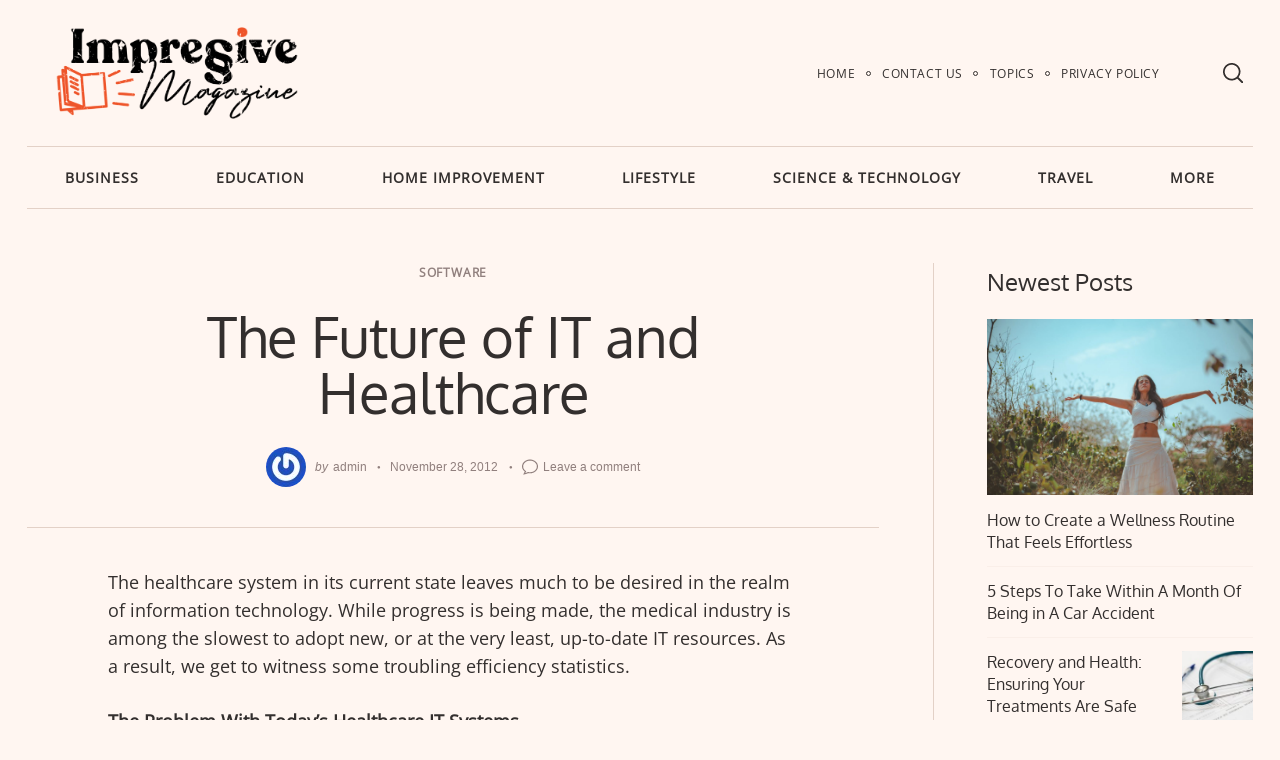

--- FILE ---
content_type: text/html; charset=UTF-8
request_url: https://impressivemagazine.com/the-future-of-it-and-healthcare/
body_size: 19980
content:
<!doctype html>
<html dir="ltr" lang="en-US" prefix="og: https://ogp.me/ns#">
<head>
    <meta charset="UTF-8">
    <meta name="viewport" content="width=device-width, minimum-scale=1">
    <meta name="theme-color" content="#000000">
    <link rel="profile" href="https://gmpg.org/xfn/11">
    <title>The Future of IT and Healthcare</title>
	<style>img:is([sizes="auto" i], [sizes^="auto," i]) { contain-intrinsic-size: 3000px 1500px }</style>
	
		<!-- All in One SEO 4.8.5 - aioseo.com -->
	<meta name="description" content="The healthcare system in its current state leaves much to be desired in the realm of information technology. While progress is being made, the medical industry is among the slowest to adopt new, or at the very least, up-to-date IT resources. As a result, we get to witness some troubling efficiency statistics. The Problem With" />
	<meta name="robots" content="max-image-preview:large" />
	<meta name="author" content="admin"/>
	<meta name="keywords" content="bureaucracy and red tape,efficiency problems,efficiency statistics,infrastructural resources,storage considerations,software" />
	<link rel="canonical" href="https://impressivemagazine.com/the-future-of-it-and-healthcare/" />
	<meta name="generator" content="All in One SEO (AIOSEO) 4.8.5" />
		<meta property="og:locale" content="en_US" />
		<meta property="og:site_name" content="Impressive Magazine |" />
		<meta property="og:type" content="article" />
		<meta property="og:title" content="The Future of IT and Healthcare" />
		<meta property="og:description" content="The healthcare system in its current state leaves much to be desired in the realm of information technology. While progress is being made, the medical industry is among the slowest to adopt new, or at the very least, up-to-date IT resources. As a result, we get to witness some troubling efficiency statistics. The Problem With" />
		<meta property="og:url" content="https://impressivemagazine.com/the-future-of-it-and-healthcare/" />
		<meta property="og:image" content="https://impressivemagazine.com/wp-content/uploads/2020/02/impressive_magazine_logo.png" />
		<meta property="og:image:secure_url" content="https://impressivemagazine.com/wp-content/uploads/2020/02/impressive_magazine_logo.png" />
		<meta property="article:published_time" content="2012-11-28T17:03:08+00:00" />
		<meta property="article:modified_time" content="2019-12-26T21:07:20+00:00" />
		<meta name="twitter:card" content="summary" />
		<meta name="twitter:title" content="The Future of IT and Healthcare" />
		<meta name="twitter:description" content="The healthcare system in its current state leaves much to be desired in the realm of information technology. While progress is being made, the medical industry is among the slowest to adopt new, or at the very least, up-to-date IT resources. As a result, we get to witness some troubling efficiency statistics. The Problem With" />
		<meta name="twitter:image" content="https://impressivemagazine.com/wp-content/uploads/2020/02/impressive_magazine_logo.png" />
		<script type="application/ld+json" class="aioseo-schema">
			{"@context":"https:\/\/schema.org","@graph":[{"@type":"Article","@id":"https:\/\/impressivemagazine.com\/the-future-of-it-and-healthcare\/#article","name":"The Future of IT and Healthcare","headline":"The Future of IT and Healthcare","author":{"@id":"https:\/\/impressivemagazine.com\/author\/admin\/#author"},"publisher":{"@id":"https:\/\/impressivemagazine.com\/#organization"},"image":{"@type":"ImageObject","url":"https:\/\/impressivemagazine.com\/wp-content\/uploads\/2020\/02\/impressive_magazine_logo.png","@id":"https:\/\/impressivemagazine.com\/#articleImage","width":2084,"height":834},"datePublished":"2012-11-28T17:03:08+00:00","dateModified":"2019-12-26T21:07:20+00:00","inLanguage":"en-US","mainEntityOfPage":{"@id":"https:\/\/impressivemagazine.com\/the-future-of-it-and-healthcare\/#webpage"},"isPartOf":{"@id":"https:\/\/impressivemagazine.com\/the-future-of-it-and-healthcare\/#webpage"},"articleSection":"Software, bureaucracy and red tape, efficiency problems, efficiency statistics, infrastructural resources, storage considerations"},{"@type":"BreadcrumbList","@id":"https:\/\/impressivemagazine.com\/the-future-of-it-and-healthcare\/#breadcrumblist","itemListElement":[{"@type":"ListItem","@id":"https:\/\/impressivemagazine.com#listItem","position":1,"name":"Home","item":"https:\/\/impressivemagazine.com","nextItem":{"@type":"ListItem","@id":"https:\/\/impressivemagazine.com\/science-technology\/#listItem","name":"Science &amp; Technology"}},{"@type":"ListItem","@id":"https:\/\/impressivemagazine.com\/science-technology\/#listItem","position":2,"name":"Science &amp; Technology","item":"https:\/\/impressivemagazine.com\/science-technology\/","nextItem":{"@type":"ListItem","@id":"https:\/\/impressivemagazine.com\/science-technology\/software\/#listItem","name":"Software"},"previousItem":{"@type":"ListItem","@id":"https:\/\/impressivemagazine.com#listItem","name":"Home"}},{"@type":"ListItem","@id":"https:\/\/impressivemagazine.com\/science-technology\/software\/#listItem","position":3,"name":"Software","item":"https:\/\/impressivemagazine.com\/science-technology\/software\/","nextItem":{"@type":"ListItem","@id":"https:\/\/impressivemagazine.com\/the-future-of-it-and-healthcare\/#listItem","name":"The Future of IT and Healthcare"},"previousItem":{"@type":"ListItem","@id":"https:\/\/impressivemagazine.com\/science-technology\/#listItem","name":"Science &amp; Technology"}},{"@type":"ListItem","@id":"https:\/\/impressivemagazine.com\/the-future-of-it-and-healthcare\/#listItem","position":4,"name":"The Future of IT and Healthcare","previousItem":{"@type":"ListItem","@id":"https:\/\/impressivemagazine.com\/science-technology\/software\/#listItem","name":"Software"}}]},{"@type":"Organization","@id":"https:\/\/impressivemagazine.com\/#organization","name":"Impressive Magazine","url":"https:\/\/impressivemagazine.com\/","logo":{"@type":"ImageObject","url":"https:\/\/impressivemagazine.com\/wp-content\/uploads\/2020\/02\/impressive_magazine_logo.png","@id":"https:\/\/impressivemagazine.com\/the-future-of-it-and-healthcare\/#organizationLogo","width":2084,"height":834},"image":{"@id":"https:\/\/impressivemagazine.com\/the-future-of-it-and-healthcare\/#organizationLogo"}},{"@type":"Person","@id":"https:\/\/impressivemagazine.com\/author\/admin\/#author","url":"https:\/\/impressivemagazine.com\/author\/admin\/","name":"admin","image":{"@type":"ImageObject","@id":"https:\/\/impressivemagazine.com\/the-future-of-it-and-healthcare\/#authorImage","url":"https:\/\/secure.gravatar.com\/avatar\/a5f43d612c2a192810c4ea6e40d8fb3702722b4537380d594ba1fec5798979c7?s=96&r=g","width":96,"height":96,"caption":"admin"}},{"@type":"WebPage","@id":"https:\/\/impressivemagazine.com\/the-future-of-it-and-healthcare\/#webpage","url":"https:\/\/impressivemagazine.com\/the-future-of-it-and-healthcare\/","name":"The Future of IT and Healthcare","description":"The healthcare system in its current state leaves much to be desired in the realm of information technology. While progress is being made, the medical industry is among the slowest to adopt new, or at the very least, up-to-date IT resources. As a result, we get to witness some troubling efficiency statistics. The Problem With","inLanguage":"en-US","isPartOf":{"@id":"https:\/\/impressivemagazine.com\/#website"},"breadcrumb":{"@id":"https:\/\/impressivemagazine.com\/the-future-of-it-and-healthcare\/#breadcrumblist"},"author":{"@id":"https:\/\/impressivemagazine.com\/author\/admin\/#author"},"creator":{"@id":"https:\/\/impressivemagazine.com\/author\/admin\/#author"},"datePublished":"2012-11-28T17:03:08+00:00","dateModified":"2019-12-26T21:07:20+00:00"},{"@type":"WebSite","@id":"https:\/\/impressivemagazine.com\/#website","url":"https:\/\/impressivemagazine.com\/","name":"Impressive Magazine","inLanguage":"en-US","publisher":{"@id":"https:\/\/impressivemagazine.com\/#organization"}}]}
		</script>
		<!-- All in One SEO -->

<link rel="manifest" href="/wp-json/pwa-for-wp/v2/pwa-manifest-json">
<link rel="apple-touch-icon" sizes="512x512" href="https://impressivemagazine.com/wp-content/plugins/pwa-for-wp/images/logo-512x512.png">
<link rel="apple-touch-icon-precomposed" sizes="192x192" href="https://impressivemagazine.com/wp-content/uploads/2020/02/favicon.png">
<link rel="alternate" type="application/rss+xml" title="Impressive Magazine &raquo; Feed" href="https://impressivemagazine.com/feed/" />
<link rel="alternate" type="application/rss+xml" title="Impressive Magazine &raquo; Comments Feed" href="https://impressivemagazine.com/comments/feed/" />
<link rel="alternate" type="application/rss+xml" title="Impressive Magazine &raquo; The Future of IT and Healthcare Comments Feed" href="https://impressivemagazine.com/the-future-of-it-and-healthcare/feed/" />
<script type="text/javascript">
/* <![CDATA[ */
window._wpemojiSettings = {"baseUrl":"https:\/\/s.w.org\/images\/core\/emoji\/16.0.1\/72x72\/","ext":".png","svgUrl":"https:\/\/s.w.org\/images\/core\/emoji\/16.0.1\/svg\/","svgExt":".svg","source":{"concatemoji":"https:\/\/impressivemagazine.com\/wp-includes\/js\/wp-emoji-release.min.js?ver=6.8.3"}};
/*! This file is auto-generated */
!function(s,n){var o,i,e;function c(e){try{var t={supportTests:e,timestamp:(new Date).valueOf()};sessionStorage.setItem(o,JSON.stringify(t))}catch(e){}}function p(e,t,n){e.clearRect(0,0,e.canvas.width,e.canvas.height),e.fillText(t,0,0);var t=new Uint32Array(e.getImageData(0,0,e.canvas.width,e.canvas.height).data),a=(e.clearRect(0,0,e.canvas.width,e.canvas.height),e.fillText(n,0,0),new Uint32Array(e.getImageData(0,0,e.canvas.width,e.canvas.height).data));return t.every(function(e,t){return e===a[t]})}function u(e,t){e.clearRect(0,0,e.canvas.width,e.canvas.height),e.fillText(t,0,0);for(var n=e.getImageData(16,16,1,1),a=0;a<n.data.length;a++)if(0!==n.data[a])return!1;return!0}function f(e,t,n,a){switch(t){case"flag":return n(e,"\ud83c\udff3\ufe0f\u200d\u26a7\ufe0f","\ud83c\udff3\ufe0f\u200b\u26a7\ufe0f")?!1:!n(e,"\ud83c\udde8\ud83c\uddf6","\ud83c\udde8\u200b\ud83c\uddf6")&&!n(e,"\ud83c\udff4\udb40\udc67\udb40\udc62\udb40\udc65\udb40\udc6e\udb40\udc67\udb40\udc7f","\ud83c\udff4\u200b\udb40\udc67\u200b\udb40\udc62\u200b\udb40\udc65\u200b\udb40\udc6e\u200b\udb40\udc67\u200b\udb40\udc7f");case"emoji":return!a(e,"\ud83e\udedf")}return!1}function g(e,t,n,a){var r="undefined"!=typeof WorkerGlobalScope&&self instanceof WorkerGlobalScope?new OffscreenCanvas(300,150):s.createElement("canvas"),o=r.getContext("2d",{willReadFrequently:!0}),i=(o.textBaseline="top",o.font="600 32px Arial",{});return e.forEach(function(e){i[e]=t(o,e,n,a)}),i}function t(e){var t=s.createElement("script");t.src=e,t.defer=!0,s.head.appendChild(t)}"undefined"!=typeof Promise&&(o="wpEmojiSettingsSupports",i=["flag","emoji"],n.supports={everything:!0,everythingExceptFlag:!0},e=new Promise(function(e){s.addEventListener("DOMContentLoaded",e,{once:!0})}),new Promise(function(t){var n=function(){try{var e=JSON.parse(sessionStorage.getItem(o));if("object"==typeof e&&"number"==typeof e.timestamp&&(new Date).valueOf()<e.timestamp+604800&&"object"==typeof e.supportTests)return e.supportTests}catch(e){}return null}();if(!n){if("undefined"!=typeof Worker&&"undefined"!=typeof OffscreenCanvas&&"undefined"!=typeof URL&&URL.createObjectURL&&"undefined"!=typeof Blob)try{var e="postMessage("+g.toString()+"("+[JSON.stringify(i),f.toString(),p.toString(),u.toString()].join(",")+"));",a=new Blob([e],{type:"text/javascript"}),r=new Worker(URL.createObjectURL(a),{name:"wpTestEmojiSupports"});return void(r.onmessage=function(e){c(n=e.data),r.terminate(),t(n)})}catch(e){}c(n=g(i,f,p,u))}t(n)}).then(function(e){for(var t in e)n.supports[t]=e[t],n.supports.everything=n.supports.everything&&n.supports[t],"flag"!==t&&(n.supports.everythingExceptFlag=n.supports.everythingExceptFlag&&n.supports[t]);n.supports.everythingExceptFlag=n.supports.everythingExceptFlag&&!n.supports.flag,n.DOMReady=!1,n.readyCallback=function(){n.DOMReady=!0}}).then(function(){return e}).then(function(){var e;n.supports.everything||(n.readyCallback(),(e=n.source||{}).concatemoji?t(e.concatemoji):e.wpemoji&&e.twemoji&&(t(e.twemoji),t(e.wpemoji)))}))}((window,document),window._wpemojiSettings);
/* ]]> */
</script>
<style id='wp-emoji-styles-inline-css' type='text/css'>

	img.wp-smiley, img.emoji {
		display: inline !important;
		border: none !important;
		box-shadow: none !important;
		height: 1em !important;
		width: 1em !important;
		margin: 0 0.07em !important;
		vertical-align: -0.1em !important;
		background: none !important;
		padding: 0 !important;
	}
</style>
<link rel='stylesheet' id='wp-block-library-css' href='https://impressivemagazine.com/wp-includes/css/dist/block-library/style.min.css?ver=6.8.3' type='text/css' media='all' />
<style id='classic-theme-styles-inline-css' type='text/css'>
/*! This file is auto-generated */
.wp-block-button__link{color:#fff;background-color:#32373c;border-radius:9999px;box-shadow:none;text-decoration:none;padding:calc(.667em + 2px) calc(1.333em + 2px);font-size:1.125em}.wp-block-file__button{background:#32373c;color:#fff;text-decoration:none}
</style>
<style id='global-styles-inline-css' type='text/css'>
:root{--wp--preset--aspect-ratio--square: 1;--wp--preset--aspect-ratio--4-3: 4/3;--wp--preset--aspect-ratio--3-4: 3/4;--wp--preset--aspect-ratio--3-2: 3/2;--wp--preset--aspect-ratio--2-3: 2/3;--wp--preset--aspect-ratio--16-9: 16/9;--wp--preset--aspect-ratio--9-16: 9/16;--wp--preset--color--black: #000000;--wp--preset--color--cyan-bluish-gray: #abb8c3;--wp--preset--color--white: #ffffff;--wp--preset--color--pale-pink: #f78da7;--wp--preset--color--vivid-red: #cf2e2e;--wp--preset--color--luminous-vivid-orange: #ff6900;--wp--preset--color--luminous-vivid-amber: #fcb900;--wp--preset--color--light-green-cyan: #7bdcb5;--wp--preset--color--vivid-green-cyan: #00d084;--wp--preset--color--pale-cyan-blue: #8ed1fc;--wp--preset--color--vivid-cyan-blue: #0693e3;--wp--preset--color--vivid-purple: #9b51e0;--wp--preset--gradient--vivid-cyan-blue-to-vivid-purple: linear-gradient(135deg,rgba(6,147,227,1) 0%,rgb(155,81,224) 100%);--wp--preset--gradient--light-green-cyan-to-vivid-green-cyan: linear-gradient(135deg,rgb(122,220,180) 0%,rgb(0,208,130) 100%);--wp--preset--gradient--luminous-vivid-amber-to-luminous-vivid-orange: linear-gradient(135deg,rgba(252,185,0,1) 0%,rgba(255,105,0,1) 100%);--wp--preset--gradient--luminous-vivid-orange-to-vivid-red: linear-gradient(135deg,rgba(255,105,0,1) 0%,rgb(207,46,46) 100%);--wp--preset--gradient--very-light-gray-to-cyan-bluish-gray: linear-gradient(135deg,rgb(238,238,238) 0%,rgb(169,184,195) 100%);--wp--preset--gradient--cool-to-warm-spectrum: linear-gradient(135deg,rgb(74,234,220) 0%,rgb(151,120,209) 20%,rgb(207,42,186) 40%,rgb(238,44,130) 60%,rgb(251,105,98) 80%,rgb(254,248,76) 100%);--wp--preset--gradient--blush-light-purple: linear-gradient(135deg,rgb(255,206,236) 0%,rgb(152,150,240) 100%);--wp--preset--gradient--blush-bordeaux: linear-gradient(135deg,rgb(254,205,165) 0%,rgb(254,45,45) 50%,rgb(107,0,62) 100%);--wp--preset--gradient--luminous-dusk: linear-gradient(135deg,rgb(255,203,112) 0%,rgb(199,81,192) 50%,rgb(65,88,208) 100%);--wp--preset--gradient--pale-ocean: linear-gradient(135deg,rgb(255,245,203) 0%,rgb(182,227,212) 50%,rgb(51,167,181) 100%);--wp--preset--gradient--electric-grass: linear-gradient(135deg,rgb(202,248,128) 0%,rgb(113,206,126) 100%);--wp--preset--gradient--midnight: linear-gradient(135deg,rgb(2,3,129) 0%,rgb(40,116,252) 100%);--wp--preset--font-size--small: 13px;--wp--preset--font-size--medium: 20px;--wp--preset--font-size--large: 36px;--wp--preset--font-size--x-large: 42px;--wp--preset--spacing--20: 0.44rem;--wp--preset--spacing--30: 0.67rem;--wp--preset--spacing--40: 1rem;--wp--preset--spacing--50: 1.5rem;--wp--preset--spacing--60: 2.25rem;--wp--preset--spacing--70: 3.38rem;--wp--preset--spacing--80: 5.06rem;--wp--preset--shadow--natural: 6px 6px 9px rgba(0, 0, 0, 0.2);--wp--preset--shadow--deep: 12px 12px 50px rgba(0, 0, 0, 0.4);--wp--preset--shadow--sharp: 6px 6px 0px rgba(0, 0, 0, 0.2);--wp--preset--shadow--outlined: 6px 6px 0px -3px rgba(255, 255, 255, 1), 6px 6px rgba(0, 0, 0, 1);--wp--preset--shadow--crisp: 6px 6px 0px rgba(0, 0, 0, 1);}:where(.is-layout-flex){gap: 0.5em;}:where(.is-layout-grid){gap: 0.5em;}body .is-layout-flex{display: flex;}.is-layout-flex{flex-wrap: wrap;align-items: center;}.is-layout-flex > :is(*, div){margin: 0;}body .is-layout-grid{display: grid;}.is-layout-grid > :is(*, div){margin: 0;}:where(.wp-block-columns.is-layout-flex){gap: 2em;}:where(.wp-block-columns.is-layout-grid){gap: 2em;}:where(.wp-block-post-template.is-layout-flex){gap: 1.25em;}:where(.wp-block-post-template.is-layout-grid){gap: 1.25em;}.has-black-color{color: var(--wp--preset--color--black) !important;}.has-cyan-bluish-gray-color{color: var(--wp--preset--color--cyan-bluish-gray) !important;}.has-white-color{color: var(--wp--preset--color--white) !important;}.has-pale-pink-color{color: var(--wp--preset--color--pale-pink) !important;}.has-vivid-red-color{color: var(--wp--preset--color--vivid-red) !important;}.has-luminous-vivid-orange-color{color: var(--wp--preset--color--luminous-vivid-orange) !important;}.has-luminous-vivid-amber-color{color: var(--wp--preset--color--luminous-vivid-amber) !important;}.has-light-green-cyan-color{color: var(--wp--preset--color--light-green-cyan) !important;}.has-vivid-green-cyan-color{color: var(--wp--preset--color--vivid-green-cyan) !important;}.has-pale-cyan-blue-color{color: var(--wp--preset--color--pale-cyan-blue) !important;}.has-vivid-cyan-blue-color{color: var(--wp--preset--color--vivid-cyan-blue) !important;}.has-vivid-purple-color{color: var(--wp--preset--color--vivid-purple) !important;}.has-black-background-color{background-color: var(--wp--preset--color--black) !important;}.has-cyan-bluish-gray-background-color{background-color: var(--wp--preset--color--cyan-bluish-gray) !important;}.has-white-background-color{background-color: var(--wp--preset--color--white) !important;}.has-pale-pink-background-color{background-color: var(--wp--preset--color--pale-pink) !important;}.has-vivid-red-background-color{background-color: var(--wp--preset--color--vivid-red) !important;}.has-luminous-vivid-orange-background-color{background-color: var(--wp--preset--color--luminous-vivid-orange) !important;}.has-luminous-vivid-amber-background-color{background-color: var(--wp--preset--color--luminous-vivid-amber) !important;}.has-light-green-cyan-background-color{background-color: var(--wp--preset--color--light-green-cyan) !important;}.has-vivid-green-cyan-background-color{background-color: var(--wp--preset--color--vivid-green-cyan) !important;}.has-pale-cyan-blue-background-color{background-color: var(--wp--preset--color--pale-cyan-blue) !important;}.has-vivid-cyan-blue-background-color{background-color: var(--wp--preset--color--vivid-cyan-blue) !important;}.has-vivid-purple-background-color{background-color: var(--wp--preset--color--vivid-purple) !important;}.has-black-border-color{border-color: var(--wp--preset--color--black) !important;}.has-cyan-bluish-gray-border-color{border-color: var(--wp--preset--color--cyan-bluish-gray) !important;}.has-white-border-color{border-color: var(--wp--preset--color--white) !important;}.has-pale-pink-border-color{border-color: var(--wp--preset--color--pale-pink) !important;}.has-vivid-red-border-color{border-color: var(--wp--preset--color--vivid-red) !important;}.has-luminous-vivid-orange-border-color{border-color: var(--wp--preset--color--luminous-vivid-orange) !important;}.has-luminous-vivid-amber-border-color{border-color: var(--wp--preset--color--luminous-vivid-amber) !important;}.has-light-green-cyan-border-color{border-color: var(--wp--preset--color--light-green-cyan) !important;}.has-vivid-green-cyan-border-color{border-color: var(--wp--preset--color--vivid-green-cyan) !important;}.has-pale-cyan-blue-border-color{border-color: var(--wp--preset--color--pale-cyan-blue) !important;}.has-vivid-cyan-blue-border-color{border-color: var(--wp--preset--color--vivid-cyan-blue) !important;}.has-vivid-purple-border-color{border-color: var(--wp--preset--color--vivid-purple) !important;}.has-vivid-cyan-blue-to-vivid-purple-gradient-background{background: var(--wp--preset--gradient--vivid-cyan-blue-to-vivid-purple) !important;}.has-light-green-cyan-to-vivid-green-cyan-gradient-background{background: var(--wp--preset--gradient--light-green-cyan-to-vivid-green-cyan) !important;}.has-luminous-vivid-amber-to-luminous-vivid-orange-gradient-background{background: var(--wp--preset--gradient--luminous-vivid-amber-to-luminous-vivid-orange) !important;}.has-luminous-vivid-orange-to-vivid-red-gradient-background{background: var(--wp--preset--gradient--luminous-vivid-orange-to-vivid-red) !important;}.has-very-light-gray-to-cyan-bluish-gray-gradient-background{background: var(--wp--preset--gradient--very-light-gray-to-cyan-bluish-gray) !important;}.has-cool-to-warm-spectrum-gradient-background{background: var(--wp--preset--gradient--cool-to-warm-spectrum) !important;}.has-blush-light-purple-gradient-background{background: var(--wp--preset--gradient--blush-light-purple) !important;}.has-blush-bordeaux-gradient-background{background: var(--wp--preset--gradient--blush-bordeaux) !important;}.has-luminous-dusk-gradient-background{background: var(--wp--preset--gradient--luminous-dusk) !important;}.has-pale-ocean-gradient-background{background: var(--wp--preset--gradient--pale-ocean) !important;}.has-electric-grass-gradient-background{background: var(--wp--preset--gradient--electric-grass) !important;}.has-midnight-gradient-background{background: var(--wp--preset--gradient--midnight) !important;}.has-small-font-size{font-size: var(--wp--preset--font-size--small) !important;}.has-medium-font-size{font-size: var(--wp--preset--font-size--medium) !important;}.has-large-font-size{font-size: var(--wp--preset--font-size--large) !important;}.has-x-large-font-size{font-size: var(--wp--preset--font-size--x-large) !important;}
:where(.wp-block-post-template.is-layout-flex){gap: 1.25em;}:where(.wp-block-post-template.is-layout-grid){gap: 1.25em;}
:where(.wp-block-columns.is-layout-flex){gap: 2em;}:where(.wp-block-columns.is-layout-grid){gap: 2em;}
:root :where(.wp-block-pullquote){font-size: 1.5em;line-height: 1.6;}
</style>
<link rel='stylesheet' id='contact-form-7-css' href='https://impressivemagazine.com/wp-content/plugins/contact-form-7/includes/css/styles.css?ver=6.1' type='text/css' media='all' />
<link rel='stylesheet' id='neomag-parent-style-css' href='https://impressivemagazine.com/wp-content/themes/neomag/style.css?ver=6.8.3' type='text/css' media='all' />
<link rel='stylesheet' id='neomag-style-css' href='https://impressivemagazine.com/wp-content/themes/neomag-child/style.css?ver=1.0' type='text/css' media='all' />
<style id='neomag-style-inline-css' type='text/css'>
:root { --content-width: 798px }
</style>
<link rel='stylesheet' id='pwaforwp-style-css' href='https://impressivemagazine.com/wp-content/plugins/pwa-for-wp/assets/css/pwaforwp-main.min.css?ver=1.7.80' type='text/css' media='all' />
<link rel='stylesheet' id='neomag-addons-style-css' href='https://impressivemagazine.com/wp-content/plugins/neomag-addons/css/neomag-addons-style.css?ver=6.8.3' type='text/css' media='all' />
<script type="text/javascript" src="https://impressivemagazine.com/wp-includes/js/jquery/jquery.min.js?ver=3.7.1" id="jquery-core-js"></script>
<script type="text/javascript" src="https://impressivemagazine.com/wp-includes/js/jquery/jquery-migrate.min.js?ver=3.4.1" id="jquery-migrate-js"></script>
<link rel="https://api.w.org/" href="https://impressivemagazine.com/wp-json/" /><link rel="alternate" title="JSON" type="application/json" href="https://impressivemagazine.com/wp-json/wp/v2/posts/3384" /><link rel="EditURI" type="application/rsd+xml" title="RSD" href="https://impressivemagazine.com/xmlrpc.php?rsd" />
<meta name="generator" content="WordPress 6.8.3" />
<link rel='shortlink' href='https://impressivemagazine.com/?p=3384' />
<link rel="alternate" title="oEmbed (JSON)" type="application/json+oembed" href="https://impressivemagazine.com/wp-json/oembed/1.0/embed?url=https%3A%2F%2Fimpressivemagazine.com%2Fthe-future-of-it-and-healthcare%2F" />
<link rel="alternate" title="oEmbed (XML)" type="text/xml+oembed" href="https://impressivemagazine.com/wp-json/oembed/1.0/embed?url=https%3A%2F%2Fimpressivemagazine.com%2Fthe-future-of-it-and-healthcare%2F&#038;format=xml" />
<link rel="pingback" href="https://impressivemagazine.com/xmlrpc.php"><style type="text/css">.recentcomments a{display:inline !important;padding:0 !important;margin:0 !important;}</style><link rel="amphtml" href="https://impressivemagazine.com/the-future-of-it-and-healthcare/amp/"><link rel="icon" href="https://impressivemagazine.com/wp-content/uploads/2020/02/favicon-150x150.png" sizes="32x32" />
<link rel="icon" href="https://impressivemagazine.com/wp-content/uploads/2020/02/favicon-300x300.png" sizes="192x192" />
<meta name="msapplication-TileImage" content="https://impressivemagazine.com/wp-content/uploads/2020/02/favicon-300x300.png" />
<meta name="pwaforwp" content="wordpress-plugin"/>
        <meta name="theme-color" content="#D5E0EB">
        <meta name="apple-mobile-web-app-title" content="Impressive Magazine">
        <meta name="application-name" content="Impressive Magazine">
        <meta name="apple-mobile-web-app-capable" content="yes">
        <meta name="apple-mobile-web-app-status-bar-style" content="default">
        <meta name="mobile-web-app-capable" content="yes">
        <meta name="apple-touch-fullscreen" content="yes">
<link rel="apple-touch-icon" sizes="192x192" href="https://impressivemagazine.com/wp-content/uploads/2020/02/favicon.png">
<link rel="apple-touch-icon" sizes="512x512" href="https://impressivemagazine.com/wp-content/uploads/2020/02/favicon.png">
<style id="kirki-inline-styles">.has-custom-logo{max-width:300px;}.site-branding .text-logo{font-size:48px;text-transform:uppercase;}.h1,.h2,.h3,.h4,.h5,.h6,.main-font,h1,h2,h3,h4,h5,h6{font-family:Oxygen;font-weight:400;text-transform:none;}:root{--headings-font-family:Oxygen;--body-font-family:Open Sans;--site-background:#fff6f1;--site-color:#332f2e;--site-separators-color:#e3d1c7;--category-color:#91807e;--mouse-hover-color:#993333;--content-link:#993333;}body{font-family:Open Sans;font-weight:400;}.section-title{color:#332f2e;}.entry-title{color:#332f2e;}.entry-summary{color:#70645f;}.entry-meta, .byline, .post-date, .tags-list a{color:#91807e;}[type=text], [type=search], [type=url], [type=number], [type=email], textarea{color:#0a0a0a;border-color:#e3d1c7;}.search-form .search-submit{color:#e3d1c7;}[type=button]:not(.slick-arrow), [type=reset], [type=submit], button, [type=button]:focus, [type=button]:hover, [type=reset]:focus, [type=reset]:hover, [type=submit]:focus, [type=submit]:hover, button:focus, button:hover, .button{background-color:#c9b6b1;}[type=button]:not(.slick-arrow), [type=reset], [type=submit], button, [type=button]:focus, [type=button]:hover, [type=reset]:focus, [type=reset]:hover, [type=submit]:focus, [type=submit]:hover, button:focus, button:hover, .button:hover{color:#ffffff;}.header--container .main-navigation{color:#332f2e;}.header--container .main-navigation li:hover > a{color:#993333;}.header--container .main-navigation .menu-layout--bullets>li:after{border-color:rgba(0,0,0,0);}.header--container .main-navigation .menu-layout--grid>li:after{background-color:rgba(0,0,0,0);}.offcanvas--modal:after{background-color:rgba(255,246,241,0.98);}.offcanvas--modal, .offcanvas--modal .search-field{color:#332f2e;}.sticky--post-counter, .sticky-icon{background-color:#dd3333;}.sticky--post-counter:before, .sticky-icon svg{color:#ffffff;}.home-block--carousel-center .section-style{background-color:#1e73be;}.home-block--carousel-center .carousel--post-counter{background-color:#ffffff;-webkit-box-shadow:0 0 0 4px #1e73be;-moz-box-shadow:0 0 0 4px #1e73be;box-shadow:0 0 0 4px #1e73be;}.home-block--carousel-center .section-style .section-header, .home-block--carousel-center .section-style .section-title{color:#ffffff;}.home-block--carousel-center .carousel--post-counter:before{color:#1e73be;}.home-block--carousel-center .by-category--color, .home-block--carousel-center .entry-title, .home-block--carousel-center .byline, .home-block--carousel-center .views-count{color:#ffffff;}.home-block--carousel-center .entry-title a.hover-line:hover{-webkit-box-shadow:inset 0 -7px 0 #fff100;-moz-box-shadow:inset 0 -7px 0 #fff100;box-shadow:inset 0 -7px 0 #fff100;}.home-block--carousel-center .entry-title a.hover-color:hover{color:#fff100;}.author-profile{border-color:#000000;}.site-footer .site-info, .site-footer .site-info a{color:#857871;}.site-footer .site-info{background-color:#332f2e;}@media (min-width: 64.0625em){.header-row{padding-top:1vw;padding-bottom:1vw;}#main-navigation, #offcanvas-main-navigation{font-size:1rem;}.archive-header{padding-top:1vw;padding-bottom:1vw;}}/* latin-ext */
@font-face {
  font-family: 'Oxygen';
  font-style: normal;
  font-weight: 400;
  font-display: swap;
  src: url(https://impressivemagazine.com/wp-content/fonts/oxygen/2sDfZG1Wl4LcnbuKgE0mV0Q.woff2) format('woff2');
  unicode-range: U+0100-02BA, U+02BD-02C5, U+02C7-02CC, U+02CE-02D7, U+02DD-02FF, U+0304, U+0308, U+0329, U+1D00-1DBF, U+1E00-1E9F, U+1EF2-1EFF, U+2020, U+20A0-20AB, U+20AD-20C0, U+2113, U+2C60-2C7F, U+A720-A7FF;
}
/* latin */
@font-face {
  font-family: 'Oxygen';
  font-style: normal;
  font-weight: 400;
  font-display: swap;
  src: url(https://impressivemagazine.com/wp-content/fonts/oxygen/2sDfZG1Wl4LcnbuKjk0m.woff2) format('woff2');
  unicode-range: U+0000-00FF, U+0131, U+0152-0153, U+02BB-02BC, U+02C6, U+02DA, U+02DC, U+0304, U+0308, U+0329, U+2000-206F, U+20AC, U+2122, U+2191, U+2193, U+2212, U+2215, U+FEFF, U+FFFD;
}/* cyrillic-ext */
@font-face {
  font-family: 'Open Sans';
  font-style: normal;
  font-weight: 400;
  font-stretch: 100%;
  font-display: swap;
  src: url(https://impressivemagazine.com/wp-content/fonts/open-sans/memSYaGs126MiZpBA-UvWbX2vVnXBbObj2OVZyOOSr4dVJWUgsjZ0B4taVIGxA.woff2) format('woff2');
  unicode-range: U+0460-052F, U+1C80-1C8A, U+20B4, U+2DE0-2DFF, U+A640-A69F, U+FE2E-FE2F;
}
/* cyrillic */
@font-face {
  font-family: 'Open Sans';
  font-style: normal;
  font-weight: 400;
  font-stretch: 100%;
  font-display: swap;
  src: url(https://impressivemagazine.com/wp-content/fonts/open-sans/memSYaGs126MiZpBA-UvWbX2vVnXBbObj2OVZyOOSr4dVJWUgsjZ0B4kaVIGxA.woff2) format('woff2');
  unicode-range: U+0301, U+0400-045F, U+0490-0491, U+04B0-04B1, U+2116;
}
/* greek-ext */
@font-face {
  font-family: 'Open Sans';
  font-style: normal;
  font-weight: 400;
  font-stretch: 100%;
  font-display: swap;
  src: url(https://impressivemagazine.com/wp-content/fonts/open-sans/memSYaGs126MiZpBA-UvWbX2vVnXBbObj2OVZyOOSr4dVJWUgsjZ0B4saVIGxA.woff2) format('woff2');
  unicode-range: U+1F00-1FFF;
}
/* greek */
@font-face {
  font-family: 'Open Sans';
  font-style: normal;
  font-weight: 400;
  font-stretch: 100%;
  font-display: swap;
  src: url(https://impressivemagazine.com/wp-content/fonts/open-sans/memSYaGs126MiZpBA-UvWbX2vVnXBbObj2OVZyOOSr4dVJWUgsjZ0B4jaVIGxA.woff2) format('woff2');
  unicode-range: U+0370-0377, U+037A-037F, U+0384-038A, U+038C, U+038E-03A1, U+03A3-03FF;
}
/* hebrew */
@font-face {
  font-family: 'Open Sans';
  font-style: normal;
  font-weight: 400;
  font-stretch: 100%;
  font-display: swap;
  src: url(https://impressivemagazine.com/wp-content/fonts/open-sans/memSYaGs126MiZpBA-UvWbX2vVnXBbObj2OVZyOOSr4dVJWUgsjZ0B4iaVIGxA.woff2) format('woff2');
  unicode-range: U+0307-0308, U+0590-05FF, U+200C-2010, U+20AA, U+25CC, U+FB1D-FB4F;
}
/* math */
@font-face {
  font-family: 'Open Sans';
  font-style: normal;
  font-weight: 400;
  font-stretch: 100%;
  font-display: swap;
  src: url(https://impressivemagazine.com/wp-content/fonts/open-sans/memSYaGs126MiZpBA-UvWbX2vVnXBbObj2OVZyOOSr4dVJWUgsjZ0B5caVIGxA.woff2) format('woff2');
  unicode-range: U+0302-0303, U+0305, U+0307-0308, U+0310, U+0312, U+0315, U+031A, U+0326-0327, U+032C, U+032F-0330, U+0332-0333, U+0338, U+033A, U+0346, U+034D, U+0391-03A1, U+03A3-03A9, U+03B1-03C9, U+03D1, U+03D5-03D6, U+03F0-03F1, U+03F4-03F5, U+2016-2017, U+2034-2038, U+203C, U+2040, U+2043, U+2047, U+2050, U+2057, U+205F, U+2070-2071, U+2074-208E, U+2090-209C, U+20D0-20DC, U+20E1, U+20E5-20EF, U+2100-2112, U+2114-2115, U+2117-2121, U+2123-214F, U+2190, U+2192, U+2194-21AE, U+21B0-21E5, U+21F1-21F2, U+21F4-2211, U+2213-2214, U+2216-22FF, U+2308-230B, U+2310, U+2319, U+231C-2321, U+2336-237A, U+237C, U+2395, U+239B-23B7, U+23D0, U+23DC-23E1, U+2474-2475, U+25AF, U+25B3, U+25B7, U+25BD, U+25C1, U+25CA, U+25CC, U+25FB, U+266D-266F, U+27C0-27FF, U+2900-2AFF, U+2B0E-2B11, U+2B30-2B4C, U+2BFE, U+3030, U+FF5B, U+FF5D, U+1D400-1D7FF, U+1EE00-1EEFF;
}
/* symbols */
@font-face {
  font-family: 'Open Sans';
  font-style: normal;
  font-weight: 400;
  font-stretch: 100%;
  font-display: swap;
  src: url(https://impressivemagazine.com/wp-content/fonts/open-sans/memSYaGs126MiZpBA-UvWbX2vVnXBbObj2OVZyOOSr4dVJWUgsjZ0B5OaVIGxA.woff2) format('woff2');
  unicode-range: U+0001-000C, U+000E-001F, U+007F-009F, U+20DD-20E0, U+20E2-20E4, U+2150-218F, U+2190, U+2192, U+2194-2199, U+21AF, U+21E6-21F0, U+21F3, U+2218-2219, U+2299, U+22C4-22C6, U+2300-243F, U+2440-244A, U+2460-24FF, U+25A0-27BF, U+2800-28FF, U+2921-2922, U+2981, U+29BF, U+29EB, U+2B00-2BFF, U+4DC0-4DFF, U+FFF9-FFFB, U+10140-1018E, U+10190-1019C, U+101A0, U+101D0-101FD, U+102E0-102FB, U+10E60-10E7E, U+1D2C0-1D2D3, U+1D2E0-1D37F, U+1F000-1F0FF, U+1F100-1F1AD, U+1F1E6-1F1FF, U+1F30D-1F30F, U+1F315, U+1F31C, U+1F31E, U+1F320-1F32C, U+1F336, U+1F378, U+1F37D, U+1F382, U+1F393-1F39F, U+1F3A7-1F3A8, U+1F3AC-1F3AF, U+1F3C2, U+1F3C4-1F3C6, U+1F3CA-1F3CE, U+1F3D4-1F3E0, U+1F3ED, U+1F3F1-1F3F3, U+1F3F5-1F3F7, U+1F408, U+1F415, U+1F41F, U+1F426, U+1F43F, U+1F441-1F442, U+1F444, U+1F446-1F449, U+1F44C-1F44E, U+1F453, U+1F46A, U+1F47D, U+1F4A3, U+1F4B0, U+1F4B3, U+1F4B9, U+1F4BB, U+1F4BF, U+1F4C8-1F4CB, U+1F4D6, U+1F4DA, U+1F4DF, U+1F4E3-1F4E6, U+1F4EA-1F4ED, U+1F4F7, U+1F4F9-1F4FB, U+1F4FD-1F4FE, U+1F503, U+1F507-1F50B, U+1F50D, U+1F512-1F513, U+1F53E-1F54A, U+1F54F-1F5FA, U+1F610, U+1F650-1F67F, U+1F687, U+1F68D, U+1F691, U+1F694, U+1F698, U+1F6AD, U+1F6B2, U+1F6B9-1F6BA, U+1F6BC, U+1F6C6-1F6CF, U+1F6D3-1F6D7, U+1F6E0-1F6EA, U+1F6F0-1F6F3, U+1F6F7-1F6FC, U+1F700-1F7FF, U+1F800-1F80B, U+1F810-1F847, U+1F850-1F859, U+1F860-1F887, U+1F890-1F8AD, U+1F8B0-1F8BB, U+1F8C0-1F8C1, U+1F900-1F90B, U+1F93B, U+1F946, U+1F984, U+1F996, U+1F9E9, U+1FA00-1FA6F, U+1FA70-1FA7C, U+1FA80-1FA89, U+1FA8F-1FAC6, U+1FACE-1FADC, U+1FADF-1FAE9, U+1FAF0-1FAF8, U+1FB00-1FBFF;
}
/* vietnamese */
@font-face {
  font-family: 'Open Sans';
  font-style: normal;
  font-weight: 400;
  font-stretch: 100%;
  font-display: swap;
  src: url(https://impressivemagazine.com/wp-content/fonts/open-sans/memSYaGs126MiZpBA-UvWbX2vVnXBbObj2OVZyOOSr4dVJWUgsjZ0B4vaVIGxA.woff2) format('woff2');
  unicode-range: U+0102-0103, U+0110-0111, U+0128-0129, U+0168-0169, U+01A0-01A1, U+01AF-01B0, U+0300-0301, U+0303-0304, U+0308-0309, U+0323, U+0329, U+1EA0-1EF9, U+20AB;
}
/* latin-ext */
@font-face {
  font-family: 'Open Sans';
  font-style: normal;
  font-weight: 400;
  font-stretch: 100%;
  font-display: swap;
  src: url(https://impressivemagazine.com/wp-content/fonts/open-sans/memSYaGs126MiZpBA-UvWbX2vVnXBbObj2OVZyOOSr4dVJWUgsjZ0B4uaVIGxA.woff2) format('woff2');
  unicode-range: U+0100-02BA, U+02BD-02C5, U+02C7-02CC, U+02CE-02D7, U+02DD-02FF, U+0304, U+0308, U+0329, U+1D00-1DBF, U+1E00-1E9F, U+1EF2-1EFF, U+2020, U+20A0-20AB, U+20AD-20C0, U+2113, U+2C60-2C7F, U+A720-A7FF;
}
/* latin */
@font-face {
  font-family: 'Open Sans';
  font-style: normal;
  font-weight: 400;
  font-stretch: 100%;
  font-display: swap;
  src: url(https://impressivemagazine.com/wp-content/fonts/open-sans/memSYaGs126MiZpBA-UvWbX2vVnXBbObj2OVZyOOSr4dVJWUgsjZ0B4gaVI.woff2) format('woff2');
  unicode-range: U+0000-00FF, U+0131, U+0152-0153, U+02BB-02BC, U+02C6, U+02DA, U+02DC, U+0304, U+0308, U+0329, U+2000-206F, U+20AC, U+2122, U+2191, U+2193, U+2212, U+2215, U+FEFF, U+FFFD;
}/* latin-ext */
@font-face {
  font-family: 'Oxygen';
  font-style: normal;
  font-weight: 400;
  font-display: swap;
  src: url(https://impressivemagazine.com/wp-content/fonts/oxygen/2sDfZG1Wl4LcnbuKgE0mV0Q.woff2) format('woff2');
  unicode-range: U+0100-02BA, U+02BD-02C5, U+02C7-02CC, U+02CE-02D7, U+02DD-02FF, U+0304, U+0308, U+0329, U+1D00-1DBF, U+1E00-1E9F, U+1EF2-1EFF, U+2020, U+20A0-20AB, U+20AD-20C0, U+2113, U+2C60-2C7F, U+A720-A7FF;
}
/* latin */
@font-face {
  font-family: 'Oxygen';
  font-style: normal;
  font-weight: 400;
  font-display: swap;
  src: url(https://impressivemagazine.com/wp-content/fonts/oxygen/2sDfZG1Wl4LcnbuKjk0m.woff2) format('woff2');
  unicode-range: U+0000-00FF, U+0131, U+0152-0153, U+02BB-02BC, U+02C6, U+02DA, U+02DC, U+0304, U+0308, U+0329, U+2000-206F, U+20AC, U+2122, U+2191, U+2193, U+2212, U+2215, U+FEFF, U+FFFD;
}/* cyrillic-ext */
@font-face {
  font-family: 'Open Sans';
  font-style: normal;
  font-weight: 400;
  font-stretch: 100%;
  font-display: swap;
  src: url(https://impressivemagazine.com/wp-content/fonts/open-sans/memSYaGs126MiZpBA-UvWbX2vVnXBbObj2OVZyOOSr4dVJWUgsjZ0B4taVIGxA.woff2) format('woff2');
  unicode-range: U+0460-052F, U+1C80-1C8A, U+20B4, U+2DE0-2DFF, U+A640-A69F, U+FE2E-FE2F;
}
/* cyrillic */
@font-face {
  font-family: 'Open Sans';
  font-style: normal;
  font-weight: 400;
  font-stretch: 100%;
  font-display: swap;
  src: url(https://impressivemagazine.com/wp-content/fonts/open-sans/memSYaGs126MiZpBA-UvWbX2vVnXBbObj2OVZyOOSr4dVJWUgsjZ0B4kaVIGxA.woff2) format('woff2');
  unicode-range: U+0301, U+0400-045F, U+0490-0491, U+04B0-04B1, U+2116;
}
/* greek-ext */
@font-face {
  font-family: 'Open Sans';
  font-style: normal;
  font-weight: 400;
  font-stretch: 100%;
  font-display: swap;
  src: url(https://impressivemagazine.com/wp-content/fonts/open-sans/memSYaGs126MiZpBA-UvWbX2vVnXBbObj2OVZyOOSr4dVJWUgsjZ0B4saVIGxA.woff2) format('woff2');
  unicode-range: U+1F00-1FFF;
}
/* greek */
@font-face {
  font-family: 'Open Sans';
  font-style: normal;
  font-weight: 400;
  font-stretch: 100%;
  font-display: swap;
  src: url(https://impressivemagazine.com/wp-content/fonts/open-sans/memSYaGs126MiZpBA-UvWbX2vVnXBbObj2OVZyOOSr4dVJWUgsjZ0B4jaVIGxA.woff2) format('woff2');
  unicode-range: U+0370-0377, U+037A-037F, U+0384-038A, U+038C, U+038E-03A1, U+03A3-03FF;
}
/* hebrew */
@font-face {
  font-family: 'Open Sans';
  font-style: normal;
  font-weight: 400;
  font-stretch: 100%;
  font-display: swap;
  src: url(https://impressivemagazine.com/wp-content/fonts/open-sans/memSYaGs126MiZpBA-UvWbX2vVnXBbObj2OVZyOOSr4dVJWUgsjZ0B4iaVIGxA.woff2) format('woff2');
  unicode-range: U+0307-0308, U+0590-05FF, U+200C-2010, U+20AA, U+25CC, U+FB1D-FB4F;
}
/* math */
@font-face {
  font-family: 'Open Sans';
  font-style: normal;
  font-weight: 400;
  font-stretch: 100%;
  font-display: swap;
  src: url(https://impressivemagazine.com/wp-content/fonts/open-sans/memSYaGs126MiZpBA-UvWbX2vVnXBbObj2OVZyOOSr4dVJWUgsjZ0B5caVIGxA.woff2) format('woff2');
  unicode-range: U+0302-0303, U+0305, U+0307-0308, U+0310, U+0312, U+0315, U+031A, U+0326-0327, U+032C, U+032F-0330, U+0332-0333, U+0338, U+033A, U+0346, U+034D, U+0391-03A1, U+03A3-03A9, U+03B1-03C9, U+03D1, U+03D5-03D6, U+03F0-03F1, U+03F4-03F5, U+2016-2017, U+2034-2038, U+203C, U+2040, U+2043, U+2047, U+2050, U+2057, U+205F, U+2070-2071, U+2074-208E, U+2090-209C, U+20D0-20DC, U+20E1, U+20E5-20EF, U+2100-2112, U+2114-2115, U+2117-2121, U+2123-214F, U+2190, U+2192, U+2194-21AE, U+21B0-21E5, U+21F1-21F2, U+21F4-2211, U+2213-2214, U+2216-22FF, U+2308-230B, U+2310, U+2319, U+231C-2321, U+2336-237A, U+237C, U+2395, U+239B-23B7, U+23D0, U+23DC-23E1, U+2474-2475, U+25AF, U+25B3, U+25B7, U+25BD, U+25C1, U+25CA, U+25CC, U+25FB, U+266D-266F, U+27C0-27FF, U+2900-2AFF, U+2B0E-2B11, U+2B30-2B4C, U+2BFE, U+3030, U+FF5B, U+FF5D, U+1D400-1D7FF, U+1EE00-1EEFF;
}
/* symbols */
@font-face {
  font-family: 'Open Sans';
  font-style: normal;
  font-weight: 400;
  font-stretch: 100%;
  font-display: swap;
  src: url(https://impressivemagazine.com/wp-content/fonts/open-sans/memSYaGs126MiZpBA-UvWbX2vVnXBbObj2OVZyOOSr4dVJWUgsjZ0B5OaVIGxA.woff2) format('woff2');
  unicode-range: U+0001-000C, U+000E-001F, U+007F-009F, U+20DD-20E0, U+20E2-20E4, U+2150-218F, U+2190, U+2192, U+2194-2199, U+21AF, U+21E6-21F0, U+21F3, U+2218-2219, U+2299, U+22C4-22C6, U+2300-243F, U+2440-244A, U+2460-24FF, U+25A0-27BF, U+2800-28FF, U+2921-2922, U+2981, U+29BF, U+29EB, U+2B00-2BFF, U+4DC0-4DFF, U+FFF9-FFFB, U+10140-1018E, U+10190-1019C, U+101A0, U+101D0-101FD, U+102E0-102FB, U+10E60-10E7E, U+1D2C0-1D2D3, U+1D2E0-1D37F, U+1F000-1F0FF, U+1F100-1F1AD, U+1F1E6-1F1FF, U+1F30D-1F30F, U+1F315, U+1F31C, U+1F31E, U+1F320-1F32C, U+1F336, U+1F378, U+1F37D, U+1F382, U+1F393-1F39F, U+1F3A7-1F3A8, U+1F3AC-1F3AF, U+1F3C2, U+1F3C4-1F3C6, U+1F3CA-1F3CE, U+1F3D4-1F3E0, U+1F3ED, U+1F3F1-1F3F3, U+1F3F5-1F3F7, U+1F408, U+1F415, U+1F41F, U+1F426, U+1F43F, U+1F441-1F442, U+1F444, U+1F446-1F449, U+1F44C-1F44E, U+1F453, U+1F46A, U+1F47D, U+1F4A3, U+1F4B0, U+1F4B3, U+1F4B9, U+1F4BB, U+1F4BF, U+1F4C8-1F4CB, U+1F4D6, U+1F4DA, U+1F4DF, U+1F4E3-1F4E6, U+1F4EA-1F4ED, U+1F4F7, U+1F4F9-1F4FB, U+1F4FD-1F4FE, U+1F503, U+1F507-1F50B, U+1F50D, U+1F512-1F513, U+1F53E-1F54A, U+1F54F-1F5FA, U+1F610, U+1F650-1F67F, U+1F687, U+1F68D, U+1F691, U+1F694, U+1F698, U+1F6AD, U+1F6B2, U+1F6B9-1F6BA, U+1F6BC, U+1F6C6-1F6CF, U+1F6D3-1F6D7, U+1F6E0-1F6EA, U+1F6F0-1F6F3, U+1F6F7-1F6FC, U+1F700-1F7FF, U+1F800-1F80B, U+1F810-1F847, U+1F850-1F859, U+1F860-1F887, U+1F890-1F8AD, U+1F8B0-1F8BB, U+1F8C0-1F8C1, U+1F900-1F90B, U+1F93B, U+1F946, U+1F984, U+1F996, U+1F9E9, U+1FA00-1FA6F, U+1FA70-1FA7C, U+1FA80-1FA89, U+1FA8F-1FAC6, U+1FACE-1FADC, U+1FADF-1FAE9, U+1FAF0-1FAF8, U+1FB00-1FBFF;
}
/* vietnamese */
@font-face {
  font-family: 'Open Sans';
  font-style: normal;
  font-weight: 400;
  font-stretch: 100%;
  font-display: swap;
  src: url(https://impressivemagazine.com/wp-content/fonts/open-sans/memSYaGs126MiZpBA-UvWbX2vVnXBbObj2OVZyOOSr4dVJWUgsjZ0B4vaVIGxA.woff2) format('woff2');
  unicode-range: U+0102-0103, U+0110-0111, U+0128-0129, U+0168-0169, U+01A0-01A1, U+01AF-01B0, U+0300-0301, U+0303-0304, U+0308-0309, U+0323, U+0329, U+1EA0-1EF9, U+20AB;
}
/* latin-ext */
@font-face {
  font-family: 'Open Sans';
  font-style: normal;
  font-weight: 400;
  font-stretch: 100%;
  font-display: swap;
  src: url(https://impressivemagazine.com/wp-content/fonts/open-sans/memSYaGs126MiZpBA-UvWbX2vVnXBbObj2OVZyOOSr4dVJWUgsjZ0B4uaVIGxA.woff2) format('woff2');
  unicode-range: U+0100-02BA, U+02BD-02C5, U+02C7-02CC, U+02CE-02D7, U+02DD-02FF, U+0304, U+0308, U+0329, U+1D00-1DBF, U+1E00-1E9F, U+1EF2-1EFF, U+2020, U+20A0-20AB, U+20AD-20C0, U+2113, U+2C60-2C7F, U+A720-A7FF;
}
/* latin */
@font-face {
  font-family: 'Open Sans';
  font-style: normal;
  font-weight: 400;
  font-stretch: 100%;
  font-display: swap;
  src: url(https://impressivemagazine.com/wp-content/fonts/open-sans/memSYaGs126MiZpBA-UvWbX2vVnXBbObj2OVZyOOSr4dVJWUgsjZ0B4gaVI.woff2) format('woff2');
  unicode-range: U+0000-00FF, U+0131, U+0152-0153, U+02BB-02BC, U+02C6, U+02DA, U+02DC, U+0304, U+0308, U+0329, U+2000-206F, U+20AC, U+2122, U+2191, U+2193, U+2212, U+2215, U+FEFF, U+FFFD;
}/* latin-ext */
@font-face {
  font-family: 'Oxygen';
  font-style: normal;
  font-weight: 400;
  font-display: swap;
  src: url(https://impressivemagazine.com/wp-content/fonts/oxygen/2sDfZG1Wl4LcnbuKgE0mV0Q.woff2) format('woff2');
  unicode-range: U+0100-02BA, U+02BD-02C5, U+02C7-02CC, U+02CE-02D7, U+02DD-02FF, U+0304, U+0308, U+0329, U+1D00-1DBF, U+1E00-1E9F, U+1EF2-1EFF, U+2020, U+20A0-20AB, U+20AD-20C0, U+2113, U+2C60-2C7F, U+A720-A7FF;
}
/* latin */
@font-face {
  font-family: 'Oxygen';
  font-style: normal;
  font-weight: 400;
  font-display: swap;
  src: url(https://impressivemagazine.com/wp-content/fonts/oxygen/2sDfZG1Wl4LcnbuKjk0m.woff2) format('woff2');
  unicode-range: U+0000-00FF, U+0131, U+0152-0153, U+02BB-02BC, U+02C6, U+02DA, U+02DC, U+0304, U+0308, U+0329, U+2000-206F, U+20AC, U+2122, U+2191, U+2193, U+2212, U+2215, U+FEFF, U+FFFD;
}/* cyrillic-ext */
@font-face {
  font-family: 'Open Sans';
  font-style: normal;
  font-weight: 400;
  font-stretch: 100%;
  font-display: swap;
  src: url(https://impressivemagazine.com/wp-content/fonts/open-sans/memSYaGs126MiZpBA-UvWbX2vVnXBbObj2OVZyOOSr4dVJWUgsjZ0B4taVIGxA.woff2) format('woff2');
  unicode-range: U+0460-052F, U+1C80-1C8A, U+20B4, U+2DE0-2DFF, U+A640-A69F, U+FE2E-FE2F;
}
/* cyrillic */
@font-face {
  font-family: 'Open Sans';
  font-style: normal;
  font-weight: 400;
  font-stretch: 100%;
  font-display: swap;
  src: url(https://impressivemagazine.com/wp-content/fonts/open-sans/memSYaGs126MiZpBA-UvWbX2vVnXBbObj2OVZyOOSr4dVJWUgsjZ0B4kaVIGxA.woff2) format('woff2');
  unicode-range: U+0301, U+0400-045F, U+0490-0491, U+04B0-04B1, U+2116;
}
/* greek-ext */
@font-face {
  font-family: 'Open Sans';
  font-style: normal;
  font-weight: 400;
  font-stretch: 100%;
  font-display: swap;
  src: url(https://impressivemagazine.com/wp-content/fonts/open-sans/memSYaGs126MiZpBA-UvWbX2vVnXBbObj2OVZyOOSr4dVJWUgsjZ0B4saVIGxA.woff2) format('woff2');
  unicode-range: U+1F00-1FFF;
}
/* greek */
@font-face {
  font-family: 'Open Sans';
  font-style: normal;
  font-weight: 400;
  font-stretch: 100%;
  font-display: swap;
  src: url(https://impressivemagazine.com/wp-content/fonts/open-sans/memSYaGs126MiZpBA-UvWbX2vVnXBbObj2OVZyOOSr4dVJWUgsjZ0B4jaVIGxA.woff2) format('woff2');
  unicode-range: U+0370-0377, U+037A-037F, U+0384-038A, U+038C, U+038E-03A1, U+03A3-03FF;
}
/* hebrew */
@font-face {
  font-family: 'Open Sans';
  font-style: normal;
  font-weight: 400;
  font-stretch: 100%;
  font-display: swap;
  src: url(https://impressivemagazine.com/wp-content/fonts/open-sans/memSYaGs126MiZpBA-UvWbX2vVnXBbObj2OVZyOOSr4dVJWUgsjZ0B4iaVIGxA.woff2) format('woff2');
  unicode-range: U+0307-0308, U+0590-05FF, U+200C-2010, U+20AA, U+25CC, U+FB1D-FB4F;
}
/* math */
@font-face {
  font-family: 'Open Sans';
  font-style: normal;
  font-weight: 400;
  font-stretch: 100%;
  font-display: swap;
  src: url(https://impressivemagazine.com/wp-content/fonts/open-sans/memSYaGs126MiZpBA-UvWbX2vVnXBbObj2OVZyOOSr4dVJWUgsjZ0B5caVIGxA.woff2) format('woff2');
  unicode-range: U+0302-0303, U+0305, U+0307-0308, U+0310, U+0312, U+0315, U+031A, U+0326-0327, U+032C, U+032F-0330, U+0332-0333, U+0338, U+033A, U+0346, U+034D, U+0391-03A1, U+03A3-03A9, U+03B1-03C9, U+03D1, U+03D5-03D6, U+03F0-03F1, U+03F4-03F5, U+2016-2017, U+2034-2038, U+203C, U+2040, U+2043, U+2047, U+2050, U+2057, U+205F, U+2070-2071, U+2074-208E, U+2090-209C, U+20D0-20DC, U+20E1, U+20E5-20EF, U+2100-2112, U+2114-2115, U+2117-2121, U+2123-214F, U+2190, U+2192, U+2194-21AE, U+21B0-21E5, U+21F1-21F2, U+21F4-2211, U+2213-2214, U+2216-22FF, U+2308-230B, U+2310, U+2319, U+231C-2321, U+2336-237A, U+237C, U+2395, U+239B-23B7, U+23D0, U+23DC-23E1, U+2474-2475, U+25AF, U+25B3, U+25B7, U+25BD, U+25C1, U+25CA, U+25CC, U+25FB, U+266D-266F, U+27C0-27FF, U+2900-2AFF, U+2B0E-2B11, U+2B30-2B4C, U+2BFE, U+3030, U+FF5B, U+FF5D, U+1D400-1D7FF, U+1EE00-1EEFF;
}
/* symbols */
@font-face {
  font-family: 'Open Sans';
  font-style: normal;
  font-weight: 400;
  font-stretch: 100%;
  font-display: swap;
  src: url(https://impressivemagazine.com/wp-content/fonts/open-sans/memSYaGs126MiZpBA-UvWbX2vVnXBbObj2OVZyOOSr4dVJWUgsjZ0B5OaVIGxA.woff2) format('woff2');
  unicode-range: U+0001-000C, U+000E-001F, U+007F-009F, U+20DD-20E0, U+20E2-20E4, U+2150-218F, U+2190, U+2192, U+2194-2199, U+21AF, U+21E6-21F0, U+21F3, U+2218-2219, U+2299, U+22C4-22C6, U+2300-243F, U+2440-244A, U+2460-24FF, U+25A0-27BF, U+2800-28FF, U+2921-2922, U+2981, U+29BF, U+29EB, U+2B00-2BFF, U+4DC0-4DFF, U+FFF9-FFFB, U+10140-1018E, U+10190-1019C, U+101A0, U+101D0-101FD, U+102E0-102FB, U+10E60-10E7E, U+1D2C0-1D2D3, U+1D2E0-1D37F, U+1F000-1F0FF, U+1F100-1F1AD, U+1F1E6-1F1FF, U+1F30D-1F30F, U+1F315, U+1F31C, U+1F31E, U+1F320-1F32C, U+1F336, U+1F378, U+1F37D, U+1F382, U+1F393-1F39F, U+1F3A7-1F3A8, U+1F3AC-1F3AF, U+1F3C2, U+1F3C4-1F3C6, U+1F3CA-1F3CE, U+1F3D4-1F3E0, U+1F3ED, U+1F3F1-1F3F3, U+1F3F5-1F3F7, U+1F408, U+1F415, U+1F41F, U+1F426, U+1F43F, U+1F441-1F442, U+1F444, U+1F446-1F449, U+1F44C-1F44E, U+1F453, U+1F46A, U+1F47D, U+1F4A3, U+1F4B0, U+1F4B3, U+1F4B9, U+1F4BB, U+1F4BF, U+1F4C8-1F4CB, U+1F4D6, U+1F4DA, U+1F4DF, U+1F4E3-1F4E6, U+1F4EA-1F4ED, U+1F4F7, U+1F4F9-1F4FB, U+1F4FD-1F4FE, U+1F503, U+1F507-1F50B, U+1F50D, U+1F512-1F513, U+1F53E-1F54A, U+1F54F-1F5FA, U+1F610, U+1F650-1F67F, U+1F687, U+1F68D, U+1F691, U+1F694, U+1F698, U+1F6AD, U+1F6B2, U+1F6B9-1F6BA, U+1F6BC, U+1F6C6-1F6CF, U+1F6D3-1F6D7, U+1F6E0-1F6EA, U+1F6F0-1F6F3, U+1F6F7-1F6FC, U+1F700-1F7FF, U+1F800-1F80B, U+1F810-1F847, U+1F850-1F859, U+1F860-1F887, U+1F890-1F8AD, U+1F8B0-1F8BB, U+1F8C0-1F8C1, U+1F900-1F90B, U+1F93B, U+1F946, U+1F984, U+1F996, U+1F9E9, U+1FA00-1FA6F, U+1FA70-1FA7C, U+1FA80-1FA89, U+1FA8F-1FAC6, U+1FACE-1FADC, U+1FADF-1FAE9, U+1FAF0-1FAF8, U+1FB00-1FBFF;
}
/* vietnamese */
@font-face {
  font-family: 'Open Sans';
  font-style: normal;
  font-weight: 400;
  font-stretch: 100%;
  font-display: swap;
  src: url(https://impressivemagazine.com/wp-content/fonts/open-sans/memSYaGs126MiZpBA-UvWbX2vVnXBbObj2OVZyOOSr4dVJWUgsjZ0B4vaVIGxA.woff2) format('woff2');
  unicode-range: U+0102-0103, U+0110-0111, U+0128-0129, U+0168-0169, U+01A0-01A1, U+01AF-01B0, U+0300-0301, U+0303-0304, U+0308-0309, U+0323, U+0329, U+1EA0-1EF9, U+20AB;
}
/* latin-ext */
@font-face {
  font-family: 'Open Sans';
  font-style: normal;
  font-weight: 400;
  font-stretch: 100%;
  font-display: swap;
  src: url(https://impressivemagazine.com/wp-content/fonts/open-sans/memSYaGs126MiZpBA-UvWbX2vVnXBbObj2OVZyOOSr4dVJWUgsjZ0B4uaVIGxA.woff2) format('woff2');
  unicode-range: U+0100-02BA, U+02BD-02C5, U+02C7-02CC, U+02CE-02D7, U+02DD-02FF, U+0304, U+0308, U+0329, U+1D00-1DBF, U+1E00-1E9F, U+1EF2-1EFF, U+2020, U+20A0-20AB, U+20AD-20C0, U+2113, U+2C60-2C7F, U+A720-A7FF;
}
/* latin */
@font-face {
  font-family: 'Open Sans';
  font-style: normal;
  font-weight: 400;
  font-stretch: 100%;
  font-display: swap;
  src: url(https://impressivemagazine.com/wp-content/fonts/open-sans/memSYaGs126MiZpBA-UvWbX2vVnXBbObj2OVZyOOSr4dVJWUgsjZ0B4gaVI.woff2) format('woff2');
  unicode-range: U+0000-00FF, U+0131, U+0152-0153, U+02BB-02BC, U+02C6, U+02DA, U+02DC, U+0304, U+0308, U+0329, U+2000-206F, U+20AC, U+2122, U+2191, U+2193, U+2212, U+2215, U+FEFF, U+FFFD;
}</style></head>

<body data-rsssl=1 class="wp-singular post-template-default single single-post postid-3384 single-format-standard wp-custom-logo wp-embed-responsive wp-theme-neomag wp-child-theme-neomag-child neomag-1-2 neomag-child-theme ltr singular fade-animation">

<div id="page" class="site">

    <a class="skip-link screen-reader-text" href="#content">Skip to content</a>

    
    <header id="masthead" class="site-header header-layout-3">

        <div class="header--container small-mb-2 x-large-mb-4">

            <div class="row hor-sep-b">
                <div class="column">

                    <div class="header-desktop show-for-x-large">
                        
<div id="js-header-row" class="row header-row">

    <div class="column"><div class="header-elm-holder"><div class="site-branding has-custom-logo"><a href="https://impressivemagazine.com/" class="custom-logo-link" rel="home"><img width="2084" height="834" src="https://impressivemagazine.com/wp-content/uploads/2020/02/impressive_magazine_logo.png" class="custom-logo" alt="Impressive Magazine" decoding="async" fetchpriority="high" srcset="https://impressivemagazine.com/wp-content/uploads/2020/02/impressive_magazine_logo.png 2084w, https://impressivemagazine.com/wp-content/uploads/2020/02/impressive_magazine_logo-300x120.png 300w, https://impressivemagazine.com/wp-content/uploads/2020/02/impressive_magazine_logo-1024x410.png 1024w, https://impressivemagazine.com/wp-content/uploads/2020/02/impressive_magazine_logo-768x307.png 768w, https://impressivemagazine.com/wp-content/uploads/2020/02/impressive_magazine_logo-1536x615.png 1536w, https://impressivemagazine.com/wp-content/uploads/2020/02/impressive_magazine_logo-2048x820.png 2048w" sizes="(max-width: 2084px) 100vw, 2084px" /></a></div></div></div>
    <div class="column"><div class="header-elm-holder u-items--end header-el__secondary-menu hide-for-small-only hide-for-medium-only">
        <nav id="secondary-navigation" class="secondary-navigation" role="navigation" aria-label="Secondary Menu"><ul id="secondary-menu" class="menu u-flex menu-layout--bullets menu-type--dropdown dropdown-center"><li id="menu-item-12152" class="menu-item menu-item-type-custom menu-item-object-custom menu-item-home menu-item-12152"><a href="https://impressivemagazine.com/">Home</a></li>
<li id="menu-item-12153" class="menu-item menu-item-type-post_type menu-item-object-page menu-item-12153"><a href="https://impressivemagazine.com/contact-us/">Contact Us</a></li>
<li id="menu-item-15884" class="menu-item menu-item-type-custom menu-item-object-custom menu-item-has-children menu-item-15884"><a href="#">Topics</a>
<ul class="sub-menu">
	<li id="menu-item-15870" class="menu-item menu-item-type-taxonomy menu-item-object-category menu-item-15870 menu-item-category-8664"><a href="https://impressivemagazine.com/business/">Business</a></li>
	<li id="menu-item-15871" class="menu-item menu-item-type-taxonomy menu-item-object-category menu-item-15871 menu-item-category-10876"><a href="https://impressivemagazine.com/entertainment/">Entertainment</a></li>
	<li id="menu-item-15872" class="menu-item menu-item-type-taxonomy menu-item-object-category menu-item-15872 menu-item-category-8666"><a href="https://impressivemagazine.com/finance/">Finance</a></li>
	<li id="menu-item-15873" class="menu-item menu-item-type-taxonomy menu-item-object-category menu-item-15873 menu-item-category-1"><a href="https://impressivemagazine.com/other/">Other</a></li>
	<li id="menu-item-15874" class="menu-item menu-item-type-taxonomy menu-item-object-category menu-item-15874 menu-item-category-8668"><a href="https://impressivemagazine.com/health/">Health</a></li>
	<li id="menu-item-15875" class="menu-item menu-item-type-taxonomy menu-item-object-category menu-item-15875 menu-item-category-9355"><a href="https://impressivemagazine.com/home-improvement/">Home Improvement</a></li>
	<li id="menu-item-15876" class="menu-item menu-item-type-taxonomy menu-item-object-category menu-item-15876 menu-item-category-8669"><a href="https://impressivemagazine.com/law/">Law</a></li>
	<li id="menu-item-15882" class="menu-item menu-item-type-taxonomy menu-item-object-category menu-item-15882 menu-item-category-10877"><a href="https://impressivemagazine.com/seosmm/">SEO&amp;SMM</a></li>
	<li id="menu-item-15883" class="menu-item menu-item-type-taxonomy menu-item-object-category current-post-ancestor menu-item-15883 menu-item-category-8670"><a href="https://impressivemagazine.com/science-technology/">Science &amp; Technology</a></li>
</ul>
</li>
<li id="menu-item-12154" class="menu-item menu-item-type-post_type menu-item-object-page menu-item-12154"><a href="https://impressivemagazine.com/privacy-policy/">Privacy Policy</a></li>
</ul></nav></div></div>
    <div class="column shrink">
        <div class="u-flex u-height--full u-items--middle u-items--end">

            
            <div class="u-flex u-items--middle header-elm-holder header-el__search hide-for-small-only hide-for-medium-only"><div id="search-reveal" class="icon-button search-reveal"><svg class="rpr-svg-icon icon-search" width="20" height="20" aria-hidden="true" role="img" focusable="false" xmlns="http://www.w3.org/2000/svg" viewBox="0 0 24 24"><path d="M0 10.498c0 5.786 4.711 10.498 10.497 10.498 2.514 0 4.819-.882 6.627-2.362l8.364 8.365L27 25.489l-8.366-8.365a10.4189 10.4189 0 0 0 2.361-6.626C20.995 4.712 16.284 0 10.497 0 4.711 0 0 4.712 0 10.498zm2.099 0c0-4.65 3.748-8.398 8.398-8.398 4.651 0 8.398 3.748 8.398 8.398 0 4.651-3.747 8.398-8.398 8.398-4.65 0-8.398-3.747-8.398-8.398z"></path></svg></div></div>
            <div class="u-flex u-items--middle header-elm-holder header-sep-left"><div id="menu-reveal" class="icon-button menu-reveal hide-for-x-large"><i class="hamburger-icon"></i></div></div>
        </div>
    </div>

</div>


        <nav id="main-navigation" class="main-navigation header-el__main-menu hide-for-small-only hide-for-medium-only" role="navigation" aria-label="Main Menu"><div class="row hor-sep-t"><div class="column"><ul id="main-menu" class="menu menu-layout--grid menu-type--dropdown dropdown-center u-flex u-items--middle u-items--center"><li id="menu-item-12169" class="menu-item menu-item-type-taxonomy menu-item-object-category menu-item-12169 menu-item-category-8664"><a href="https://impressivemagazine.com/business/">Business</a></li>
<li id="menu-item-12170" class="menu-item menu-item-type-taxonomy menu-item-object-category menu-item-12170 menu-item-category-8665"><a href="https://impressivemagazine.com/education/">Education</a></li>
<li id="menu-item-12171" class="menu-item menu-item-type-taxonomy menu-item-object-category menu-item-12171 menu-item-category-9355"><a href="https://impressivemagazine.com/home-improvement/">Home Improvement</a></li>
<li id="menu-item-12172" class="menu-item menu-item-type-taxonomy menu-item-object-category menu-item-12172 menu-item-category-8641"><a href="https://impressivemagazine.com/lifestyle/">Lifestyle</a></li>
<li id="menu-item-12173" class="menu-item menu-item-type-taxonomy menu-item-object-category current-post-ancestor menu-item-12173 menu-item-category-8670"><a href="https://impressivemagazine.com/science-technology/">Science &#038; Technology</a></li>
<li id="menu-item-12174" class="menu-item menu-item-type-taxonomy menu-item-object-category menu-item-12174 menu-item-category-8643"><a href="https://impressivemagazine.com/travel/">Travel</a></li>
<li id="menu-item-12175" class="menu-item menu-item-type-taxonomy menu-item-object-category menu-item-12175 menu-item-category-1"><a href="https://impressivemagazine.com/other/">More</a></li>
</ul></div></div></nav>                    </div>

                    
<div class="header-mobile hide-for-x-large">

    <div id="js-mobile-header-row" class="row header-row u-items--middle header-mobile__top-strip">

        <div class="column small-8 medium-6 header-elm-holder"><div class="site-branding has-custom-logo"><a href="https://impressivemagazine.com/" class="custom-logo-link" rel="home"><img width="2084" height="834" src="https://impressivemagazine.com/wp-content/uploads/2020/02/impressive_magazine_logo.png" class="custom-logo" alt="Impressive Magazine" decoding="async" srcset="https://impressivemagazine.com/wp-content/uploads/2020/02/impressive_magazine_logo.png 2084w, https://impressivemagazine.com/wp-content/uploads/2020/02/impressive_magazine_logo-300x120.png 300w, https://impressivemagazine.com/wp-content/uploads/2020/02/impressive_magazine_logo-1024x410.png 1024w, https://impressivemagazine.com/wp-content/uploads/2020/02/impressive_magazine_logo-768x307.png 768w, https://impressivemagazine.com/wp-content/uploads/2020/02/impressive_magazine_logo-1536x615.png 1536w, https://impressivemagazine.com/wp-content/uploads/2020/02/impressive_magazine_logo-2048x820.png 2048w" sizes="(max-width: 2084px) 100vw, 2084px" /></a></div></div>
        <div class="column u-flex u-items--end">

            
            <div class="header-elm-holder"><div id="header-mobile__menu-reveal" class="icon-button menu-reveal hide-for-x-large"><i class="hamburger-icon"></i></div></div>        </div>

    </div>

    
</div>
                </div>
            </div>

        </div>

         <div class="sticky-navbar sticky-navbar__shadow"><div class="row u-items--middle"><div class="column">
        <nav id="sticky-main-navigation" class="main-navigation header-el__main-menu hide-for-small-only hide-for-medium-only" role="navigation" aria-label="Main Menu"><div class="row"><div class="column"><ul id="sticky-main-menu" class="menu menu-layout--grid menu-type--dropdown dropdown-center u-flex u-items--middle"><li class="menu-item menu-item-type-taxonomy menu-item-object-category menu-item-12169 menu-item-category-8664"><a href="https://impressivemagazine.com/business/">Business</a></li>
<li class="menu-item menu-item-type-taxonomy menu-item-object-category menu-item-12170 menu-item-category-8665"><a href="https://impressivemagazine.com/education/">Education</a></li>
<li class="menu-item menu-item-type-taxonomy menu-item-object-category menu-item-12171 menu-item-category-9355"><a href="https://impressivemagazine.com/home-improvement/">Home Improvement</a></li>
<li class="menu-item menu-item-type-taxonomy menu-item-object-category menu-item-12172 menu-item-category-8641"><a href="https://impressivemagazine.com/lifestyle/">Lifestyle</a></li>
<li class="menu-item menu-item-type-taxonomy menu-item-object-category current-post-ancestor menu-item-12173 menu-item-category-8670"><a href="https://impressivemagazine.com/science-technology/">Science &#038; Technology</a></li>
<li class="menu-item menu-item-type-taxonomy menu-item-object-category menu-item-12174 menu-item-category-8643"><a href="https://impressivemagazine.com/travel/">Travel</a></li>
<li class="menu-item menu-item-type-taxonomy menu-item-object-category menu-item-12175 menu-item-category-1"><a href="https://impressivemagazine.com/other/">More</a></li>
</ul></div></div></nav></div><div class="column shrink"><div id="sticky-navbar__menu-reveal" class="icon-button menu-reveal hide-for-x-large"><i class="hamburger-icon"></i></div></div></div></div>
    </header><!-- #masthead -->

    
    <div id="content" class="container site-content">


<div id="primary" class="row u-items--center content-area single-with-sidebar sep-b-post">

	<main id="main" class="site-main column single-post-column">

		
<article id="post-3384" class="post-3384 post type-post status-publish format-standard hentry category-software tag-bureaucracy-and-red-tape tag-efficiency-problems tag-efficiency-statistics tag-infrastructural-resources tag-storage-considerations entry post-no-thumbnail">

    
<header class="entry-header">
    <div class="small-mb-2 medium-mb-3 post-content__side-padding text-center">

        
            <div class="entry-category by-category--color small-mb-2"><a href="https://impressivemagazine.com/science-technology/software/" rel="category tag">Software</a></div>            <h1 class="entry-title small-mt-1 small-mb-1">The Future of IT and Healthcare</h1>            
            <div class="entry-meta u-items--center small-mt-1 medium-mt-2">
                <span class="byline"><a class="author-avatar" href="https://impressivemagazine.com/author/admin/"><img alt='admin' src='https://secure.gravatar.com/avatar/a5f43d612c2a192810c4ea6e40d8fb3702722b4537380d594ba1fec5798979c7?s=40&#038;r=g' class='avatar avatar-40 photo' height='40' width='40' /></a><i>by</i> <span class="author vcard"><a class="url fn n" href="https://impressivemagazine.com/author/admin/">admin</a></span></span>                <span class="post-date posted-on"><time class="entry-date published" datetime="2012-11-28T17:03:08+00:00">November 28, 2012</time><time class="updated" datetime="2019-12-26T21:07:20+00:00">December 26, 2019</time></span>                <span class="comment-count"><svg class="rpr-svg-icon icon-comment" width="16" height="16" aria-hidden="true" role="img" focusable="false" xmlns="http://www.w3.org/2000/svg" viewBox="0 0 32 32"><path d="M10.272 4.363c1.744-.677 3.685-1.055 5.728-1.055 7.561 0 13.714 5.176 13.714 11.538S23.561 26.385 16 26.385c-1.017 0-2.069-.107-3.127-.314l-.74-.146-.682.326c-1.492.717-3.22 1.336-4.87 1.77.308-.575.612-1.149.902-1.706l.903-1.737-1.552-1.177c-2.891-2.197-4.548-5.315-4.548-8.555 0-4.643 3.276-8.654 7.986-10.483zM16 1C7.163 1 0 7.198 0 14.846c0 4.149 2.119 7.86 5.458 10.399C4.448 27.19 3.391 29.109 2.286 31c2.809 0 6.96-1.131 10.148-2.665 1.175.234 2.369.354 3.566.357 8.837 0 16-6.198 16-13.846S24.837 1 16 1z" /></svg><span class="count-number"><a href="#comments">Leave a comment</a></span></span>            </div>

        
        
        
    </div>

    <div class="row hor-sep-b small-mb-2 medium-mb-3 entry-header__sep"></div>
</header>
    <div class="post-content">
        <div class="clearfix entry-content post-content__side-padding">
            <p>The healthcare system in its current state leaves much to be desired in the realm of information technology. While progress is being made, the medical industry is among the slowest to adopt new, or at the very least, up-to-date IT resources. As a result, we get to witness some troubling efficiency statistics.</p>
<p><strong>The Problem With Today’s Healthcare IT Systems</strong></p>
<p>According to a recent article on the subject of healthcare IT in ComputerWorld, roughly 20 percent of patients report that test results aren’t delivered in time for an upcoming appointment. On one side of the coin, there’s the argument that IT will solve all of the healthcare system’s efficiency problems. On the other hand, some analysts say that IT can do little to bleed through the bureaucracy and red tape that makes treating patients more difficult.</p>
<p><strong>IT &amp; Healthcare: Meeting in the Middle</strong></p>
<p>The real answer is somewhere in the middle. It’s not breaking news that the healthcare system needs an overhaul on a very fundamental level. It’s also true that IT is only a tool – a means to an end – and not necessarily the final solution. Still, an IT overhaul would go a long way toward improving overall efficiency while the rest of bureaucrats are working out other system kinks.</p>
<p><strong>Storage Considerations</strong></p>
<p>Back in 2010, data storage options were among the biggest IT concerns throughout the healthcare industry. Unfortunately, not much has changed in that regard. On an infrastructural level, many institutions are still relying on archaic storage solutions and expecting different results. What the healthcare industry really needs is flexibility. Obviously, in a healthcare environment infrastructural needs can fluctuate from time-to-time. In other words, hospitals and other healthcare institutions need to be able to roll out infrastructural resources on an as-needed basis.</p>
<p><strong>New Tech Adoption: Server-in-a-Box Solutions</strong></p>
<p>Companies are beginning to unveil simplified storage solutions that essentially function as an infrastructure-in-a-box. One of the biggest hurdles to overcome when adopting new IT resources in a healthcare environment is complexity. Most solutions that offer high levels of high-speed virtualization tools are difficult to configure, especially if you’re dealing with massive sets of data. The HC3 storage platform lets you manage data in a virtualization environment without the need for multiple complex NAS or SAN storage layers. In fact, configuration can be completed in a matter of a few hours.</p>
<p><strong>An Ongoing Issue</strong></p>
<p>New IT solutions aren’t likely to solve decades of inefficient healthcare operations, but it is a step in the right direction. Imagine if healthcare data was delivered to and from doctor’s offices, hospitals and labs at breakneck speeds. New infrastructural resources that can be rolled out quickly and on an as-needed basis could potentially transform how medical data is distributed. But even if hospitals and other medical facilities don’t move towards full-scale adoption of new infrastructural tech, it’s clear that most healthcare facilities aren’t utilizing IT technology to its fullest. At the very least, healthcare IT professionals need to take a hard look at how they’re using their IT resources and ditch what’s obviously not working.</p>
<p>&nbsp;</p>
        </div>
    </div><!-- .entry-content -->

    
<footer class="entry-footer">

    
    <div class="single-section tags-section">
        <div class="post-content__side-padding small-mb-4">
            <div class="tags-list u-flex u-items--center">
                <a href="https://impressivemagazine.com/tag/bureaucracy-and-red-tape/" rel="tag">bureaucracy and red tape</a><a href="https://impressivemagazine.com/tag/efficiency-problems/" rel="tag">efficiency problems</a><a href="https://impressivemagazine.com/tag/efficiency-statistics/" rel="tag">efficiency statistics</a><a href="https://impressivemagazine.com/tag/infrastructural-resources/" rel="tag">infrastructural resources</a><a href="https://impressivemagazine.com/tag/storage-considerations/" rel="tag">storage considerations</a>
            </div>
        </div>
    </div>
    <div class="single-section single-section__author-box small-mt-2">

        <div class="single-post-edit u-flex u-items--center u-items--middle">
            <div class="single-post-edit__separator"></div>
                    </div>

                <div class="row small-mt-2 medium-mt-4">
            <div class="column author-box text-center">
                <a class="author-avatar" href="https://impressivemagazine.com/author/admin/">
                    <img alt='admin' src='https://secure.gravatar.com/avatar/a5f43d612c2a192810c4ea6e40d8fb3702722b4537380d594ba1fec5798979c7?s=96&#038;r=g' srcset='https://secure.gravatar.com/avatar/a5f43d612c2a192810c4ea6e40d8fb3702722b4537380d594ba1fec5798979c7?s=192&#038;r=g 2x' class='avatar avatar-96 photo' height='96' width='96' decoding='async'/>                </a>
                <span class="byline">
                    <span class="author main-font vcard"><a class="url fn n" href="https://impressivemagazine.com/author/admin/">admin</a></span>
                </span>
                            </div>
        </div>
        
    </div>

</footer>


</article><!-- #post-3384 -->



<div class="single-section related-posts">

    <div class="row hor-sep-b">
        <div class="column">

            <header class="related-posts--header">
                                        <div class="row small-mt-4 small-pb-2 small-mb-2 hor-sep-b">
                                            <div class="column text-center"><span class="section-title main-font small-mb-0">You may also like</span>        </div>
                                        </div>
                                    </header>
            <div class="row medium-up-3 large-up-3 grid-for-mobile layout--grid sep-b-post">

            
                
                    <div class="column post-column small-mb-2 hor-sep-b">
                        <figure class="entry-image small-mb-1"><a href="https://impressivemagazine.com/computer-problem-solutions-can-be-undertaken-in-a-variety-of-methods/"><img width="428" height="260" src="https://impressivemagazine.com/wp-content/uploads/2010/12/computer-problem-39163963-428x260.jpg" class="attachment-neomag-medium size-neomag-medium wp-post-image" alt="" decoding="async" loading="lazy" /></a></figure>                        <h4 class="entry-title h5 small-mb-0"><a href="https://impressivemagazine.com/computer-problem-solutions-can-be-undertaken-in-a-variety-of-methods/" class="hover-color" rel="bookmark">Computer Problem Solutions can be undertaken in a variety of methods</a></h4>                        <span class="byline"><i>by</i> <span class="author vcard"><a class="url fn n" href="https://impressivemagazine.com/author/admin/">admin</a></span></span>                    </div>

                
            
                
                    <div class="column post-column small-mb-2 hor-sep-b">
                        <figure class="entry-image small-mb-1"><a href="https://impressivemagazine.com/a-safer-way-to-recover-damaged-partitions/"><img width="428" height="260" src="https://impressivemagazine.com/wp-content/uploads/2010/12/05281835g-428x260.gif" class="attachment-neomag-medium size-neomag-medium wp-post-image" alt="" decoding="async" loading="lazy" /></a></figure>                        <h4 class="entry-title h5 small-mb-0"><a href="https://impressivemagazine.com/a-safer-way-to-recover-damaged-partitions/" class="hover-color" rel="bookmark">A Safer Way to Recover Damaged Partitions</a></h4>                        <span class="byline"><i>by</i> <span class="author vcard"><a class="url fn n" href="https://impressivemagazine.com/author/admin/">admin</a></span></span>                    </div>

                
            
                
                    <div class="column post-column small-mb-2 hor-sep-b">
                        <figure class="entry-image small-mb-1"><a href="https://impressivemagazine.com/creating-the-next-big-app/"><img width="324" height="216" src="https://impressivemagazine.com/wp-content/uploads/2015/06/Pic-for-Article-number-35.jpg" class="attachment-neomag-medium size-neomag-medium wp-post-image" alt="Creating The Next Big App" decoding="async" loading="lazy" srcset="https://impressivemagazine.com/wp-content/uploads/2015/06/Pic-for-Article-number-35.jpg 324w, https://impressivemagazine.com/wp-content/uploads/2015/06/Pic-for-Article-number-35-300x200.jpg 300w" sizes="auto, (max-width: 324px) 100vw, 324px" /></a></figure>                        <h4 class="entry-title h5 small-mb-0"><a href="https://impressivemagazine.com/creating-the-next-big-app/" class="hover-color" rel="bookmark">Creating The Next Big App</a></h4>                        <span class="byline"><i>by</i> <span class="author vcard"><a class="url fn n" href="https://impressivemagazine.com/author/admin/">admin</a></span></span>                    </div>

                
            
                
                    <div class="column post-column small-mb-2 hor-sep-b">
                        <figure class="entry-image small-mb-1"><a href="https://impressivemagazine.com/10-great-travel-apps-for-the-ipad/"><img width="428" height="260" src="https://impressivemagazine.com/wp-content/uploads/2011/08/10-Great-Travel-Apps-for-the-iPad-428x260.jpg" class="attachment-neomag-medium size-neomag-medium wp-post-image" alt="" decoding="async" loading="lazy" /></a></figure>                        <h4 class="entry-title h5 small-mb-0"><a href="https://impressivemagazine.com/10-great-travel-apps-for-the-ipad/" class="hover-color" rel="bookmark">10 Great Travel Apps for the iPad</a></h4>                        <span class="byline"><i>by</i> <span class="author vcard"><a class="url fn n" href="https://impressivemagazine.com/author/admin/">admin</a></span></span>                    </div>

                
            
                
                    <div class="column post-column small-mb-2 hor-sep-b">
                        <figure class="entry-image small-mb-1"><a href="https://impressivemagazine.com/5-computer-software-websites-every-computer-user-needs/"><img width="428" height="260" src="https://impressivemagazine.com/wp-content/uploads/2011/01/security-software-428x260.jpg" class="attachment-neomag-medium size-neomag-medium wp-post-image" alt="" decoding="async" loading="lazy" /></a></figure>                        <h4 class="entry-title h5 small-mb-0"><a href="https://impressivemagazine.com/5-computer-software-websites-every-computer-user-needs/" class="hover-color" rel="bookmark">5 Computer Software Websites Every Computer User Needs</a></h4>                        <span class="byline"><i>by</i> <span class="author vcard"><a class="url fn n" href="https://impressivemagazine.com/author/admin/">admin</a></span></span>                    </div>

                
            
                
                    <div class="column post-column small-mb-2 hor-sep-b">
                        <figure class="entry-image small-mb-1"><a href="https://impressivemagazine.com/wondershare-streaming-audio-recorder/"><img width="428" height="260" src="https://impressivemagazine.com/wp-content/uploads/2014/06/wsar-428x260.jpg" class="attachment-neomag-medium size-neomag-medium wp-post-image" alt="Wondershare Streaming Audio Recorder" decoding="async" loading="lazy" /></a></figure>                        <h4 class="entry-title h5 small-mb-0"><a href="https://impressivemagazine.com/wondershare-streaming-audio-recorder/" class="hover-color" rel="bookmark">Wondershare Streaming Audio Recorder</a></h4>                        <span class="byline"><i>by</i> <span class="author vcard"><a class="url fn n" href="https://impressivemagazine.com/author/admin/">admin</a></span></span>                    </div>

                
            
            
            </div>

        </div>
    </div>

</div><!-- Related Posts -->


<nav class="single-section navigation post-navigation" role="navigation">

    <h2 class="screen-reader-text">Post Navigation</h2>

    <div class="row small-pt-2 small-pb-2 sep-b-post hor-sep-b">
        <div class="column">
                            <a href="https://impressivemagazine.com/3d-printing-a-beginners-project/" rel="prev"><div class="row gutter-half u-items--middle"><div class="column">
                            <h6 class="post-nav--title h5">3D Printing: A Beginner&#8217;s Project</h6>
                        </div>
                    </div></a>                    </div>

        <div class="column">
                            <a href="https://impressivemagazine.com/cloud-setups-for-healthcare/" rel="next"><div class="row gutter-half u-items--end u-items--middle">
                        <div class="column text-align-end">
                            <h6 class="small-mt-0 post-nav--title h5">Cloud setups for healthcare</h6>
                        </div></div></a>                    </div>
    </div>

</nav><!-- .post-nav -->

<div id="comments" class="comments-area">

	<div class="row small-mt-2 large-mt-4">
		<div class="column">

			
			<div class="u-flex u-items--between u-items--middle comments-title-wrap no-responses">
				<span class="section-title small-section-title main-font small-mb-0 comments-title">
								</span><!-- .comments-title -->

				
			</div><!-- .comments-title-wrap -->

				<div id="respond" class="comment-respond">
		<div class="row small-pb-1 comments-title-wrap"><span id="reply-title" class="column section-title small-section-title main-font small-mb-0 comment-reply-title">Leave a comment</span><span class="column shrink cancel-reply"><a rel="nofollow" id="cancel-comment-reply-link" href="/the-future-of-it-and-healthcare/#respond" style="display:none;"><span class="hide-for-small-only">Cancel comment</span></a></span></div><p class="must-log-in">You must be <a href="https://impressivemagazine.com/wp-login.php?redirect_to=https%3A%2F%2Fimpressivemagazine.com%2Fthe-future-of-it-and-healthcare%2F">logged in</a> to post a comment.</p>	</div><!-- #respond -->
	
		</div>
	</div>
</div><!-- #comments -->

	</main><!-- #main .column -->

	<aside id="single-post-sidebar" class="main-sidebar column small-12 medium-3 small-mb-2 large-mb-4 widget-area"><div class="sidebar-container"><section id="neomag_newest_posts-2" class="widget widget_neomag_newest_posts"><span class="widget-title main-font small-section-title">Newest Posts</span>
			
			
<div class="row widget-posts__listing">

    
            
            
            <article class="column widget-posts__item widget-posts__first-post post-16646 post type-post status-publish format-standard has-post-thumbnail hentry category-health entry">
                <div class="row gutter-half">

                    <figure class="entry-image column small-4 medium-12 widget-posts__thumb-large"><a href="https://impressivemagazine.com/how-to-create-a-wellness-routine-that-feels-effortless/"><img width="1236" height="820" src="https://impressivemagazine.com/wp-content/uploads/2025/11/Screenshot-2025-11-25-at-09.58.22.png" class="attachment-small size-small wp-post-image" alt="" decoding="async" loading="lazy" srcset="https://impressivemagazine.com/wp-content/uploads/2025/11/Screenshot-2025-11-25-at-09.58.22.png 1236w, https://impressivemagazine.com/wp-content/uploads/2025/11/Screenshot-2025-11-25-at-09.58.22-300x199.png 300w, https://impressivemagazine.com/wp-content/uploads/2025/11/Screenshot-2025-11-25-at-09.58.22-1024x679.png 1024w, https://impressivemagazine.com/wp-content/uploads/2025/11/Screenshot-2025-11-25-at-09.58.22-768x510.png 768w" sizes="auto, (max-width: 1236px) 100vw, 1236px" /></a></figure><figure class="entry-image column small-4 widget-posts__thumb-small"><a href="https://impressivemagazine.com/how-to-create-a-wellness-routine-that-feels-effortless/"><img width="150" height="150" src="https://impressivemagazine.com/wp-content/uploads/2025/11/Screenshot-2025-11-25-at-09.58.22-150x150.png" class="attachment-thumbnail size-thumbnail wp-post-image" alt="" decoding="async" loading="lazy" /></a></figure>
                    <div class="column entry-details">

                        <h4 class="entry-title"><a href="https://impressivemagazine.com/how-to-create-a-wellness-routine-that-feels-effortless/" class="hover-color" rel="bookmark">How to Create a Wellness Routine That Feels Effortless</a></h4>
                        
                    </div>


                </div>
            </article>

        
            
            
            <article class="column widget-posts__item hor-sep-t post-16641 post type-post status-publish format-standard hentry category-law entry post-no-thumbnail">
                <div class="row gutter-half">

                    
                    <div class="column entry-details">

                        <h4 class="entry-title"><a href="https://impressivemagazine.com/5-steps-to-take-within-a-month-of-being-in-a-car-accident/" class="hover-color" rel="bookmark">5 Steps To Take Within A Month Of Being in A Car Accident</a></h4>
                        
                    </div>


                </div>
            </article>

        
            
            
            <article class="column widget-posts__item hor-sep-t post-16634 post type-post status-publish format-standard has-post-thumbnail hentry category-health entry">
                <div class="row gutter-half">

                    <figure class="entry-image column small-4"><a href="https://impressivemagazine.com/recovery-and-health-ensuring-your-treatments-are-safe-and-effective/"><img width="150" height="150" src="https://impressivemagazine.com/wp-content/uploads/2025/09/pexels-pixabay-40568-1-150x150.jpg" class="attachment-thumbnail size-thumbnail wp-post-image" alt="" decoding="async" loading="lazy" /></a></figure>
                    <div class="column entry-details">

                        <h4 class="entry-title"><a href="https://impressivemagazine.com/recovery-and-health-ensuring-your-treatments-are-safe-and-effective/" class="hover-color" rel="bookmark">Recovery and Health: Ensuring Your Treatments Are Safe and Effective</a></h4>
                        
                    </div>


                </div>
            </article>

        
            
            
            <article class="column widget-posts__item hor-sep-t post-16628 post type-post status-publish format-standard has-post-thumbnail hentry category-other entry">
                <div class="row gutter-half">

                    <figure class="entry-image column small-4"><a href="https://impressivemagazine.com/fndr-headhunting-pte-ltd-connecting-talent-to-finance-jobs-in-singapore/"><img width="150" height="150" src="https://impressivemagazine.com/wp-content/uploads/2025/09/pexels-cottonbro-5989933-150x150.jpg" class="attachment-thumbnail size-thumbnail wp-post-image" alt="" decoding="async" loading="lazy" /></a></figure>
                    <div class="column entry-details">

                        <h4 class="entry-title"><a href="https://impressivemagazine.com/fndr-headhunting-pte-ltd-connecting-talent-to-finance-jobs-in-singapore/" class="hover-color" rel="bookmark">FNDR Headhunting Pte. Ltd.: Connecting Talent to Finance Jobs in Singapore</a></h4>
                        
                    </div>


                </div>
            </article>

        
            
            
            <article class="column widget-posts__item hor-sep-t post-16625 post type-post status-publish format-standard has-post-thumbnail hentry category-travel entry">
                <div class="row gutter-half">

                    <figure class="entry-image column small-4"><a href="https://impressivemagazine.com/smart-travel-tips-to-see-the-world-without-overspending/"><img width="150" height="150" src="https://impressivemagazine.com/wp-content/uploads/2025/09/Screenshot-2025-09-24-at-14.06.17-150x150.png" class="attachment-thumbnail size-thumbnail wp-post-image" alt="" decoding="async" loading="lazy" /></a></figure>
                    <div class="column entry-details">

                        <h4 class="entry-title"><a href="https://impressivemagazine.com/smart-travel-tips-to-see-the-world-without-overspending/" class="hover-color" rel="bookmark">Smart Travel Tips to See the World Without Overspending</a></h4>
                        
                    </div>


                </div>
            </article>

        
            
            
            <article class="column widget-posts__item hor-sep-t post-16622 post type-post status-publish format-standard has-post-thumbnail hentry category-business entry">
                <div class="row gutter-half">

                    <figure class="entry-image column small-4"><a href="https://impressivemagazine.com/a-guide-to-marketing-luxury-goods/"><img width="150" height="150" src="https://impressivemagazine.com/wp-content/uploads/2025/09/Screenshot-2025-09-22-at-10.10.42-150x150.png" class="attachment-thumbnail size-thumbnail wp-post-image" alt="" decoding="async" loading="lazy" /></a></figure>
                    <div class="column entry-details">

                        <h4 class="entry-title"><a href="https://impressivemagazine.com/a-guide-to-marketing-luxury-goods/" class="hover-color" rel="bookmark">A Guide to Marketing Luxury Goods</a></h4>
                        
                    </div>


                </div>
            </article>

        
            
            
            <article class="column widget-posts__item hor-sep-t post-16617 post type-post status-publish format-standard has-post-thumbnail hentry category-education entry">
                <div class="row gutter-half">

                    <figure class="entry-image column small-4"><a href="https://impressivemagazine.com/how-college-students-can-pursue-a-career-in-property-investment/"><img width="150" height="150" src="https://impressivemagazine.com/wp-content/uploads/2025/08/Screenshot-2025-08-26-at-15.08.06-150x150.png" class="attachment-thumbnail size-thumbnail wp-post-image" alt="" decoding="async" loading="lazy" /></a></figure>
                    <div class="column entry-details">

                        <h4 class="entry-title"><a href="https://impressivemagazine.com/how-college-students-can-pursue-a-career-in-property-investment/" class="hover-color" rel="bookmark">How College Students Can Pursue A Career In Property Investment</a></h4>
                        
                    </div>


                </div>
            </article>

        
            
            
            <article class="column widget-posts__item hor-sep-t post-16614 post type-post status-publish format-standard has-post-thumbnail hentry category-travel entry">
                <div class="row gutter-half">

                    <figure class="entry-image column small-4"><a href="https://impressivemagazine.com/how-to-stay-healthy-while-travelling-europe/"><img width="150" height="150" src="https://impressivemagazine.com/wp-content/uploads/2025/08/Screenshot-2025-08-26-at-11.53.15-150x150.png" class="attachment-thumbnail size-thumbnail wp-post-image" alt="" decoding="async" loading="lazy" /></a></figure>
                    <div class="column entry-details">

                        <h4 class="entry-title"><a href="https://impressivemagazine.com/how-to-stay-healthy-while-travelling-europe/" class="hover-color" rel="bookmark">How to Stay Healthy While Travelling Europe</a></h4>
                        
                    </div>


                </div>
            </article>

        
            
            
            <article class="column widget-posts__item hor-sep-t post-16609 post type-post status-publish format-standard has-post-thumbnail hentry category-business category-fashion entry">
                <div class="row gutter-half">

                    <figure class="entry-image column small-4"><a href="https://impressivemagazine.com/8-considerations-when-launching-your-own-jewellery-business/"><img width="150" height="150" src="https://impressivemagazine.com/wp-content/uploads/2025/08/pexels-cottonbro-6153880-150x150.jpg" class="attachment-thumbnail size-thumbnail wp-post-image" alt="" decoding="async" loading="lazy" /></a></figure>
                    <div class="column entry-details">

                        <h4 class="entry-title"><a href="https://impressivemagazine.com/8-considerations-when-launching-your-own-jewellery-business/" class="hover-color" rel="bookmark">8 Considerations When Launching Your Own Jewellery Business</a></h4>
                        
                    </div>


                </div>
            </article>

        
            
            
            <article class="column widget-posts__item hor-sep-t post-16601 post type-post status-publish format-standard has-post-thumbnail hentry category-lifestyle entry">
                <div class="row gutter-half">

                    <figure class="entry-image column small-4"><a href="https://impressivemagazine.com/the-secret-weapon-of-stylish-budget-savvy-shoppers-inside-the-rise-of-gc-coupons/"><img width="150" height="150" src="https://impressivemagazine.com/wp-content/uploads/2025/07/Screenshot-2025-07-21-at-16.57.24-150x150.png" class="attachment-thumbnail size-thumbnail wp-post-image" alt="" decoding="async" loading="lazy" /></a></figure>
                    <div class="column entry-details">

                        <h4 class="entry-title"><a href="https://impressivemagazine.com/the-secret-weapon-of-stylish-budget-savvy-shoppers-inside-the-rise-of-gc-coupons/" class="hover-color" rel="bookmark">The Secret Weapon of Stylish, Budget-Savvy Shoppers: Inside the Rise of GC Coupons</a></h4>
                        
                    </div>


                </div>
            </article>

        
            
            
            <article class="column widget-posts__item hor-sep-t post-16597 post type-post status-publish format-standard has-post-thumbnail hentry category-business entry">
                <div class="row gutter-half">

                    <figure class="entry-image column small-4"><a href="https://impressivemagazine.com/why-every-business-needs-a-digital-marketing-agency-in-2025/"><img width="150" height="150" src="https://impressivemagazine.com/wp-content/uploads/2025/06/Screenshot-2025-06-23-at-17.02.24-1-150x150.png" class="attachment-thumbnail size-thumbnail wp-post-image" alt="" decoding="async" loading="lazy" /></a></figure>
                    <div class="column entry-details">

                        <h4 class="entry-title"><a href="https://impressivemagazine.com/why-every-business-needs-a-digital-marketing-agency-in-2025/" class="hover-color" rel="bookmark">Why Every Business Needs a Digital Marketing Agency in 2025</a></h4>
                        
                    </div>


                </div>
            </article>

        
            
            
            <article class="column widget-posts__item hor-sep-t post-16593 post type-post status-publish format-standard has-post-thumbnail hentry category-home-improvement entry">
                <div class="row gutter-half">

                    <figure class="entry-image column small-4"><a href="https://impressivemagazine.com/smart-control-starts-here-why-choosing-the-right-tv-remote-matters/"><img width="150" height="150" src="https://impressivemagazine.com/wp-content/uploads/2025/06/Screenshot-2025-06-23-at-17.02.10-150x150.png" class="attachment-thumbnail size-thumbnail wp-post-image" alt="" decoding="async" loading="lazy" /></a></figure>
                    <div class="column entry-details">

                        <h4 class="entry-title"><a href="https://impressivemagazine.com/smart-control-starts-here-why-choosing-the-right-tv-remote-matters/" class="hover-color" rel="bookmark">Smart Control Starts Here: Why Choosing the Right TV Remote Matters</a></h4>
                        
                    </div>


                </div>
            </article>

        
            
            
            <article class="column widget-posts__item hor-sep-t post-16589 post type-post status-publish format-standard has-post-thumbnail hentry category-health entry">
                <div class="row gutter-half">

                    <figure class="entry-image column small-4"><a href="https://impressivemagazine.com/menopausal-skin-changes-how-to-deal-with-it-physically/"><img width="150" height="150" src="https://impressivemagazine.com/wp-content/uploads/2025/05/Screenshot-2025-05-30-at-13.48.23-150x150.png" class="attachment-thumbnail size-thumbnail wp-post-image" alt="" decoding="async" loading="lazy" /></a></figure>
                    <div class="column entry-details">

                        <h4 class="entry-title"><a href="https://impressivemagazine.com/menopausal-skin-changes-how-to-deal-with-it-physically/" class="hover-color" rel="bookmark">Menopausal Skin Changes: How To Deal With It Physically</a></h4>
                        
                    </div>


                </div>
            </article>

        
            
            
            <article class="column widget-posts__item hor-sep-t post-16584 post type-post status-publish format-standard has-post-thumbnail hentry category-travel entry">
                <div class="row gutter-half">

                    <figure class="entry-image column small-4"><a href="https://impressivemagazine.com/book-your-perfect-blue-mountains-sightseeing-bus-tour/"><img width="150" height="150" src="https://impressivemagazine.com/wp-content/uploads/2025/04/Screenshot-2025-04-30-at-15.24.41-150x150.png" class="attachment-thumbnail size-thumbnail wp-post-image" alt="" decoding="async" loading="lazy" /></a></figure>
                    <div class="column entry-details">

                        <h4 class="entry-title"><a href="https://impressivemagazine.com/book-your-perfect-blue-mountains-sightseeing-bus-tour/" class="hover-color" rel="bookmark">Book Your Perfect Blue Mountains Sightseeing Bus Tour</a></h4>
                        
                    </div>


                </div>
            </article>

        
            
            
            <article class="column widget-posts__item hor-sep-t post-16581 post type-post status-publish format-standard has-post-thumbnail hentry category-business tag-commercial-property tag-high-rise-buildings entry">
                <div class="row gutter-half">

                    <figure class="entry-image column small-4"><a href="https://impressivemagazine.com/small-changes-big-impact-what-makes-a-building-truly-great/"><img width="150" height="150" src="https://impressivemagazine.com/wp-content/uploads/2025/04/pexels-pixabay-417430-150x150.jpg" class="attachment-thumbnail size-thumbnail wp-post-image" alt="" decoding="async" loading="lazy" /></a></figure>
                    <div class="column entry-details">

                        <h4 class="entry-title"><a href="https://impressivemagazine.com/small-changes-big-impact-what-makes-a-building-truly-great/" class="hover-color" rel="bookmark">Small Changes, Big Impact: What Makes A Building Truly Great?</a></h4>
                        
                    </div>


                </div>
            </article>

        
        
    
</div>

		</section></div></aside><!-- #single-post-sidebar-->
</div><!-- #primary .row -->



    </div><!-- #content -->

    <footer id="colophon" class="site-footer">

        <div id="footer-sidebar" class="footer-sidebar widget-area"><div class="footer-sidebar__container row large-unstack small-pt-2 small-pb-2 large-pt-4 large-pb-4 sep-b-post footer-layout__equal-width footer__widgets-3 hor-sep-t"><section id="search-3" class="column widget widget_search"><span class="widget-title main-font small-section-title">Looking for Something?</span>

<form role="search" method="get" class="search-form" action="https://impressivemagazine.com/">
    <label for="search-form-6927bc9bb5ace">
        <span class="screen-reader-text">Search for:</span>
    </label>
    <div class="u-relative input-holder">
        <input type="search" id="search-form-6927bc9bb5ace" class="search-field" placeholder="Type and hit Enter ..." value="" name="s" />
        <button type="submit" class="search-submit"><svg class="rpr-svg-icon icon-search" width="20" height="20" aria-hidden="true" role="img" focusable="false" xmlns="http://www.w3.org/2000/svg" viewBox="0 0 24 24"><path d="M0 10.498c0 5.786 4.711 10.498 10.497 10.498 2.514 0 4.819-.882 6.627-2.362l8.364 8.365L27 25.489l-8.366-8.365a10.4189 10.4189 0 0 0 2.361-6.626C20.995 4.712 16.284 0 10.497 0 4.711 0 0 4.712 0 10.498zm2.099 0c0-4.65 3.748-8.398 8.398-8.398 4.651 0 8.398 3.748 8.398 8.398 0 4.651-3.747 8.398-8.398 8.398-4.65 0-8.398-3.747-8.398-8.398z"></path></svg><span class="screen-reader-text">Search</span></button>
    </div>
</form></section><section id="archives-2" class="column widget widget_archive"><span class="widget-title main-font small-section-title">Archives</span>		<label class="screen-reader-text" for="archives-dropdown-2">Archives</label>
		<select id="archives-dropdown-2" name="archive-dropdown">
			
			<option value="">Select Month</option>
				<option value='https://impressivemagazine.com/2025/11/'> November 2025 </option>
	<option value='https://impressivemagazine.com/2025/09/'> September 2025 </option>
	<option value='https://impressivemagazine.com/2025/08/'> August 2025 </option>
	<option value='https://impressivemagazine.com/2025/07/'> July 2025 </option>
	<option value='https://impressivemagazine.com/2025/06/'> June 2025 </option>
	<option value='https://impressivemagazine.com/2025/05/'> May 2025 </option>
	<option value='https://impressivemagazine.com/2025/04/'> April 2025 </option>
	<option value='https://impressivemagazine.com/2025/02/'> February 2025 </option>
	<option value='https://impressivemagazine.com/2025/01/'> January 2025 </option>
	<option value='https://impressivemagazine.com/2024/11/'> November 2024 </option>
	<option value='https://impressivemagazine.com/2024/09/'> September 2024 </option>
	<option value='https://impressivemagazine.com/2024/07/'> July 2024 </option>
	<option value='https://impressivemagazine.com/2024/06/'> June 2024 </option>
	<option value='https://impressivemagazine.com/2024/03/'> March 2024 </option>
	<option value='https://impressivemagazine.com/2024/02/'> February 2024 </option>
	<option value='https://impressivemagazine.com/2023/10/'> October 2023 </option>
	<option value='https://impressivemagazine.com/2023/09/'> September 2023 </option>
	<option value='https://impressivemagazine.com/2023/08/'> August 2023 </option>
	<option value='https://impressivemagazine.com/2023/07/'> July 2023 </option>
	<option value='https://impressivemagazine.com/2023/06/'> June 2023 </option>
	<option value='https://impressivemagazine.com/2023/04/'> April 2023 </option>
	<option value='https://impressivemagazine.com/2023/03/'> March 2023 </option>
	<option value='https://impressivemagazine.com/2023/02/'> February 2023 </option>
	<option value='https://impressivemagazine.com/2022/12/'> December 2022 </option>
	<option value='https://impressivemagazine.com/2022/11/'> November 2022 </option>
	<option value='https://impressivemagazine.com/2022/10/'> October 2022 </option>
	<option value='https://impressivemagazine.com/2022/08/'> August 2022 </option>
	<option value='https://impressivemagazine.com/2022/07/'> July 2022 </option>
	<option value='https://impressivemagazine.com/2022/06/'> June 2022 </option>
	<option value='https://impressivemagazine.com/2022/05/'> May 2022 </option>
	<option value='https://impressivemagazine.com/2022/03/'> March 2022 </option>
	<option value='https://impressivemagazine.com/2022/02/'> February 2022 </option>
	<option value='https://impressivemagazine.com/2022/01/'> January 2022 </option>
	<option value='https://impressivemagazine.com/2021/11/'> November 2021 </option>
	<option value='https://impressivemagazine.com/2021/10/'> October 2021 </option>
	<option value='https://impressivemagazine.com/2021/09/'> September 2021 </option>
	<option value='https://impressivemagazine.com/2021/08/'> August 2021 </option>
	<option value='https://impressivemagazine.com/2021/07/'> July 2021 </option>
	<option value='https://impressivemagazine.com/2021/06/'> June 2021 </option>
	<option value='https://impressivemagazine.com/2021/05/'> May 2021 </option>
	<option value='https://impressivemagazine.com/2021/03/'> March 2021 </option>
	<option value='https://impressivemagazine.com/2020/11/'> November 2020 </option>
	<option value='https://impressivemagazine.com/2020/08/'> August 2020 </option>
	<option value='https://impressivemagazine.com/2020/07/'> July 2020 </option>
	<option value='https://impressivemagazine.com/2020/06/'> June 2020 </option>
	<option value='https://impressivemagazine.com/2020/05/'> May 2020 </option>
	<option value='https://impressivemagazine.com/2020/04/'> April 2020 </option>
	<option value='https://impressivemagazine.com/2020/03/'> March 2020 </option>
	<option value='https://impressivemagazine.com/2020/02/'> February 2020 </option>
	<option value='https://impressivemagazine.com/2020/01/'> January 2020 </option>
	<option value='https://impressivemagazine.com/2019/12/'> December 2019 </option>
	<option value='https://impressivemagazine.com/2019/11/'> November 2019 </option>
	<option value='https://impressivemagazine.com/2019/10/'> October 2019 </option>
	<option value='https://impressivemagazine.com/2019/09/'> September 2019 </option>
	<option value='https://impressivemagazine.com/2019/07/'> July 2019 </option>
	<option value='https://impressivemagazine.com/2019/06/'> June 2019 </option>
	<option value='https://impressivemagazine.com/2019/05/'> May 2019 </option>
	<option value='https://impressivemagazine.com/2019/04/'> April 2019 </option>
	<option value='https://impressivemagazine.com/2019/03/'> March 2019 </option>
	<option value='https://impressivemagazine.com/2019/02/'> February 2019 </option>
	<option value='https://impressivemagazine.com/2019/01/'> January 2019 </option>
	<option value='https://impressivemagazine.com/2018/12/'> December 2018 </option>
	<option value='https://impressivemagazine.com/2018/11/'> November 2018 </option>
	<option value='https://impressivemagazine.com/2018/10/'> October 2018 </option>
	<option value='https://impressivemagazine.com/2018/09/'> September 2018 </option>
	<option value='https://impressivemagazine.com/2018/08/'> August 2018 </option>
	<option value='https://impressivemagazine.com/2018/07/'> July 2018 </option>
	<option value='https://impressivemagazine.com/2018/06/'> June 2018 </option>
	<option value='https://impressivemagazine.com/2018/05/'> May 2018 </option>
	<option value='https://impressivemagazine.com/2018/04/'> April 2018 </option>
	<option value='https://impressivemagazine.com/2018/03/'> March 2018 </option>
	<option value='https://impressivemagazine.com/2018/02/'> February 2018 </option>
	<option value='https://impressivemagazine.com/2018/01/'> January 2018 </option>
	<option value='https://impressivemagazine.com/2017/12/'> December 2017 </option>
	<option value='https://impressivemagazine.com/2017/11/'> November 2017 </option>
	<option value='https://impressivemagazine.com/2017/10/'> October 2017 </option>
	<option value='https://impressivemagazine.com/2017/09/'> September 2017 </option>
	<option value='https://impressivemagazine.com/2017/08/'> August 2017 </option>
	<option value='https://impressivemagazine.com/2017/07/'> July 2017 </option>
	<option value='https://impressivemagazine.com/2017/06/'> June 2017 </option>
	<option value='https://impressivemagazine.com/2017/05/'> May 2017 </option>
	<option value='https://impressivemagazine.com/2017/04/'> April 2017 </option>
	<option value='https://impressivemagazine.com/2017/03/'> March 2017 </option>
	<option value='https://impressivemagazine.com/2017/02/'> February 2017 </option>
	<option value='https://impressivemagazine.com/2017/01/'> January 2017 </option>
	<option value='https://impressivemagazine.com/2016/12/'> December 2016 </option>
	<option value='https://impressivemagazine.com/2016/11/'> November 2016 </option>
	<option value='https://impressivemagazine.com/2016/10/'> October 2016 </option>
	<option value='https://impressivemagazine.com/2016/09/'> September 2016 </option>
	<option value='https://impressivemagazine.com/2016/08/'> August 2016 </option>
	<option value='https://impressivemagazine.com/2016/07/'> July 2016 </option>
	<option value='https://impressivemagazine.com/2016/06/'> June 2016 </option>
	<option value='https://impressivemagazine.com/2016/05/'> May 2016 </option>
	<option value='https://impressivemagazine.com/2016/04/'> April 2016 </option>
	<option value='https://impressivemagazine.com/2016/03/'> March 2016 </option>
	<option value='https://impressivemagazine.com/2016/02/'> February 2016 </option>
	<option value='https://impressivemagazine.com/2016/01/'> January 2016 </option>
	<option value='https://impressivemagazine.com/2015/12/'> December 2015 </option>
	<option value='https://impressivemagazine.com/2015/11/'> November 2015 </option>
	<option value='https://impressivemagazine.com/2015/10/'> October 2015 </option>
	<option value='https://impressivemagazine.com/2015/09/'> September 2015 </option>
	<option value='https://impressivemagazine.com/2015/08/'> August 2015 </option>
	<option value='https://impressivemagazine.com/2015/07/'> July 2015 </option>
	<option value='https://impressivemagazine.com/2015/06/'> June 2015 </option>
	<option value='https://impressivemagazine.com/2015/05/'> May 2015 </option>
	<option value='https://impressivemagazine.com/2015/04/'> April 2015 </option>
	<option value='https://impressivemagazine.com/2015/03/'> March 2015 </option>
	<option value='https://impressivemagazine.com/2015/02/'> February 2015 </option>
	<option value='https://impressivemagazine.com/2015/01/'> January 2015 </option>
	<option value='https://impressivemagazine.com/2014/12/'> December 2014 </option>
	<option value='https://impressivemagazine.com/2014/11/'> November 2014 </option>
	<option value='https://impressivemagazine.com/2014/10/'> October 2014 </option>
	<option value='https://impressivemagazine.com/2014/09/'> September 2014 </option>
	<option value='https://impressivemagazine.com/2014/08/'> August 2014 </option>
	<option value='https://impressivemagazine.com/2014/07/'> July 2014 </option>
	<option value='https://impressivemagazine.com/2014/06/'> June 2014 </option>
	<option value='https://impressivemagazine.com/2014/05/'> May 2014 </option>
	<option value='https://impressivemagazine.com/2014/04/'> April 2014 </option>
	<option value='https://impressivemagazine.com/2014/03/'> March 2014 </option>
	<option value='https://impressivemagazine.com/2014/02/'> February 2014 </option>
	<option value='https://impressivemagazine.com/2014/01/'> January 2014 </option>
	<option value='https://impressivemagazine.com/2013/12/'> December 2013 </option>
	<option value='https://impressivemagazine.com/2013/11/'> November 2013 </option>
	<option value='https://impressivemagazine.com/2013/10/'> October 2013 </option>
	<option value='https://impressivemagazine.com/2013/09/'> September 2013 </option>
	<option value='https://impressivemagazine.com/2013/08/'> August 2013 </option>
	<option value='https://impressivemagazine.com/2013/07/'> July 2013 </option>
	<option value='https://impressivemagazine.com/2013/06/'> June 2013 </option>
	<option value='https://impressivemagazine.com/2013/05/'> May 2013 </option>
	<option value='https://impressivemagazine.com/2013/04/'> April 2013 </option>
	<option value='https://impressivemagazine.com/2013/03/'> March 2013 </option>
	<option value='https://impressivemagazine.com/2013/02/'> February 2013 </option>
	<option value='https://impressivemagazine.com/2013/01/'> January 2013 </option>
	<option value='https://impressivemagazine.com/2012/12/'> December 2012 </option>
	<option value='https://impressivemagazine.com/2012/11/'> November 2012 </option>
	<option value='https://impressivemagazine.com/2012/10/'> October 2012 </option>
	<option value='https://impressivemagazine.com/2012/09/'> September 2012 </option>
	<option value='https://impressivemagazine.com/2012/08/'> August 2012 </option>
	<option value='https://impressivemagazine.com/2012/07/'> July 2012 </option>
	<option value='https://impressivemagazine.com/2012/06/'> June 2012 </option>
	<option value='https://impressivemagazine.com/2012/05/'> May 2012 </option>
	<option value='https://impressivemagazine.com/2012/04/'> April 2012 </option>
	<option value='https://impressivemagazine.com/2012/03/'> March 2012 </option>
	<option value='https://impressivemagazine.com/2012/02/'> February 2012 </option>
	<option value='https://impressivemagazine.com/2012/01/'> January 2012 </option>
	<option value='https://impressivemagazine.com/2011/12/'> December 2011 </option>
	<option value='https://impressivemagazine.com/2011/11/'> November 2011 </option>
	<option value='https://impressivemagazine.com/2011/10/'> October 2011 </option>
	<option value='https://impressivemagazine.com/2011/09/'> September 2011 </option>
	<option value='https://impressivemagazine.com/2011/08/'> August 2011 </option>
	<option value='https://impressivemagazine.com/2011/07/'> July 2011 </option>
	<option value='https://impressivemagazine.com/2011/06/'> June 2011 </option>
	<option value='https://impressivemagazine.com/2011/04/'> April 2011 </option>
	<option value='https://impressivemagazine.com/2011/02/'> February 2011 </option>
	<option value='https://impressivemagazine.com/2011/01/'> January 2011 </option>
	<option value='https://impressivemagazine.com/2010/12/'> December 2010 </option>
	<option value='https://impressivemagazine.com/2010/11/'> November 2010 </option>

		</select>

			<script type="text/javascript">
/* <![CDATA[ */

(function() {
	var dropdown = document.getElementById( "archives-dropdown-2" );
	function onSelectChange() {
		if ( dropdown.options[ dropdown.selectedIndex ].value !== '' ) {
			document.location.href = this.options[ this.selectedIndex ].value;
		}
	}
	dropdown.onchange = onSelectChange;
})();

/* ]]> */
</script>
</section><section id="categories-2" class="column widget widget_categories"><span class="widget-title main-font small-section-title">Categories</span><form action="https://impressivemagazine.com" method="get"><label class="screen-reader-text" for="cat">Categories</label><select  name='cat' id='cat' class='postform'>
	<option value='-1'>Select Category</option>
	<option class="level-0" value="8637">Arts &amp; Culture</option>
	<option class="level-0" value="8663">Autos</option>
	<option class="level-0" value="8664">Business</option>
	<option class="level-0" value="2">Data Center</option>
	<option class="level-0" value="8665">Education</option>
	<option class="level-0" value="10876">Entertainment</option>
	<option class="level-0" value="9359">Family &amp; Personal</option>
	<option class="level-0" value="8639">Fashion</option>
	<option class="level-0" value="8666">Finance</option>
	<option class="level-0" value="8640">Food &amp; Drinks</option>
	<option class="level-0" value="8667">Green</option>
	<option class="level-0" value="3">Hardware</option>
	<option class="level-0" value="8668">Health</option>
	<option class="level-0" value="9355">Home Improvement</option>
	<option class="level-0" value="4">Internet</option>
	<option class="level-0" value="8669">Law</option>
	<option class="level-0" value="8641">Lifestyle</option>
	<option class="level-0" value="1">Other</option>
	<option class="level-0" value="8670">Science &amp; Technology</option>
	<option class="level-0" value="6">Security</option>
	<option class="level-0" value="7">SEO</option>
	<option class="level-0" value="10877">SEO&amp;SMM</option>
	<option class="level-0" value="8">Software</option>
	<option class="level-0" value="8671">Sports</option>
	<option class="level-0" value="9">Tools</option>
	<option class="level-0" value="8643">Travel</option>
	<option class="level-0" value="10">Wireless</option>
</select>
</form><script type="text/javascript">
/* <![CDATA[ */

(function() {
	var dropdown = document.getElementById( "cat" );
	function onCatChange() {
		if ( dropdown.options[ dropdown.selectedIndex ].value > 0 ) {
			dropdown.parentNode.submit();
		}
	}
	dropdown.onchange = onCatChange;
})();

/* ]]> */
</script>
</section></div></div><!-- #footer-sidebar-->

        

        
        
        <div class="site-info">
            <div class="row u-items--middle small-pt-1 small-pb-1">
                <div class="column">
                                        <span class="footer-copyright">
                        ImpressiveMagazine.com 2020. All Rights Reserved.                    </span>
                </div>

                <div class="column shrink">
                    <a class="icon-button back-top" href="#" onclick="jQuery('html,body').animate({scrollTop:0},'fast');return false;">
                        <svg class="rpr-svg-icon icon-arrow-top" width="24" height="24" aria-hidden="true" role="img" focusable="false" xmlns="http://www.w3.org/2000/svg" viewBox="0 0 32 32"><path d="M16.953 30.952V3.124l8.293 8.325c.39.391 1.023.391 1.414 0 .39-.39.39-1.023 0-1.414l-9.899-9.9c-.393-.385-1.022-.385-1.414 0l-9.9 9.9c-.391.391-.391 1.024 0 1.414.39.391 1.023.391 1.414 0l8.092-8.325v27.828c0 .553.447 1 1 1 .552 0 1-.447 1-1z" /></svg>                    </a>
                </div>
            </div>
        </div><!-- .site-info -->

    </footer><!-- #colophon -->

</div><!-- #page -->


<div id="offcanvas" class="site-offcanvas">

    <div class="u-flex--column u-items--center offcanvas-panel offcanvas-panel--modal">
        <span id="offcanvas-modal-close" class="icon-button offcanvas-close"><i class="close-icon"></i></span>

        <div class="main-font modal--search-form">
            <div class="row">
                <div class="column u-relative">
                    

<form role="search" method="get" class="search-form" action="https://impressivemagazine.com/">
    <label for="search-form-6927bc9bb71ac">
        <span class="screen-reader-text">Search for:</span>
    </label>
    <div class="u-relative input-holder">
        <input type="search" id="search-form-6927bc9bb71ac" class="search-field" placeholder="Type and hit Enter ..." value="" name="s" />
        <button type="submit" class="search-submit"><svg class="rpr-svg-icon icon-search" width="20" height="20" aria-hidden="true" role="img" focusable="false" xmlns="http://www.w3.org/2000/svg" viewBox="0 0 24 24"><path d="M0 10.498c0 5.786 4.711 10.498 10.497 10.498 2.514 0 4.819-.882 6.627-2.362l8.364 8.365L27 25.489l-8.366-8.365a10.4189 10.4189 0 0 0 2.361-6.626C20.995 4.712 16.284 0 10.497 0 4.711 0 0 4.712 0 10.498zm2.099 0c0-4.65 3.748-8.398 8.398-8.398 4.651 0 8.398 3.748 8.398 8.398 0 4.651-3.747 8.398-8.398 8.398-4.65 0-8.398-3.747-8.398-8.398z"></path></svg><span class="screen-reader-text">Search</span></button>
    </div>
</form>                </div>
            </div>
        </div>

    </div><!-- Search -->

    
    <div class="offcanvas-panel offcanvas-panel--slide">
        <div class="u-flex--column offcanvas-panel--inner">

            <div class="offcanvas-sidebar--header">
                <div class="row column">
                    <div id="js-offcanvas-sidebar-header__row" class="row collapse u-items--end u-items--middle">
                        <div class="column">
                            <div class="offcanvas-sidebar--search off-el__search">
                                <div class="widget widget_search">

<form role="search" method="get" class="search-form" action="https://impressivemagazine.com/">
    <label for="search-form-6927bc9bb729a">
        <span class="screen-reader-text">Search for:</span>
    </label>
    <div class="u-relative input-holder">
        <input type="search" id="search-form-6927bc9bb729a" class="search-field" placeholder="Type and hit Enter ..." value="" name="s" />
        <button type="submit" class="search-submit"><svg class="rpr-svg-icon icon-search" width="20" height="20" aria-hidden="true" role="img" focusable="false" xmlns="http://www.w3.org/2000/svg" viewBox="0 0 24 24"><path d="M0 10.498c0 5.786 4.711 10.498 10.497 10.498 2.514 0 4.819-.882 6.627-2.362l8.364 8.365L27 25.489l-8.366-8.365a10.4189 10.4189 0 0 0 2.361-6.626C20.995 4.712 16.284 0 10.497 0 4.711 0 0 4.712 0 10.498zm2.099 0c0-4.65 3.748-8.398 8.398-8.398 4.651 0 8.398 3.748 8.398 8.398 0 4.651-3.747 8.398-8.398 8.398-4.65 0-8.398-3.747-8.398-8.398z"></path></svg><span class="screen-reader-text">Search</span></button>
    </div>
</form></div>                            </div>
                        </div>
                        <div class="column shrink">
                            <span id="offcanvas-sidebar-close" class="icon-button offcanvas-close">
                                <i class="close-icon"></i>
                            </span>
                        </div>
                    </div>
                    <div class="offcanvas-sidebar-header__separator off-el__search"></div>
                </div>
            </div>

            <div id="offcanvas-sidebar" class="offcanvas-sidebar">
                <div class="row column">

                    
                    <div class="offcanvas-sidebar--block off-el__main-menu">
                        
        <nav id="offcanvas-main-navigation" class="main-navigation offcanvas-main-navigation widget_nav_menu" role="navigation" aria-label="Main Menu"><ul id="offcanvas-main-menu" class="menu"><li class="menu-item menu-item-type-taxonomy menu-item-object-category menu-item-12169 menu-item-category-8664"><a href="https://impressivemagazine.com/business/">Business</a></li>
<li class="menu-item menu-item-type-taxonomy menu-item-object-category menu-item-12170 menu-item-category-8665"><a href="https://impressivemagazine.com/education/">Education</a></li>
<li class="menu-item menu-item-type-taxonomy menu-item-object-category menu-item-12171 menu-item-category-9355"><a href="https://impressivemagazine.com/home-improvement/">Home Improvement</a></li>
<li class="menu-item menu-item-type-taxonomy menu-item-object-category menu-item-12172 menu-item-category-8641"><a href="https://impressivemagazine.com/lifestyle/">Lifestyle</a></li>
<li class="menu-item menu-item-type-taxonomy menu-item-object-category current-post-ancestor menu-item-12173 menu-item-category-8670"><a href="https://impressivemagazine.com/science-technology/">Science &#038; Technology</a></li>
<li class="menu-item menu-item-type-taxonomy menu-item-object-category menu-item-12174 menu-item-category-8643"><a href="https://impressivemagazine.com/travel/">Travel</a></li>
<li class="menu-item menu-item-type-taxonomy menu-item-object-category menu-item-12175 menu-item-category-1"><a href="https://impressivemagazine.com/other/">More</a></li>
</ul></nav>                    </div>

                    <div class="offcanvas-sidebar--block off-el__secondary-menu">
                        
        <nav id="offcanvas-secondary-navigation" class="secondary-navigation offcanvas-secondary-navigation widget_nav_menu" role="navigation" aria-label="Secondary Menu"><ul id="offcanvas-secondary-menu" class="menu offcanvas-secondary-menu"><li class="menu-item menu-item-type-custom menu-item-object-custom menu-item-home menu-item-12152"><a href="https://impressivemagazine.com/">Home</a></li>
<li class="menu-item menu-item-type-post_type menu-item-object-page menu-item-12153"><a href="https://impressivemagazine.com/contact-us/">Contact Us</a></li>
<li class="menu-item menu-item-type-custom menu-item-object-custom menu-item-has-children menu-item-15884"><a href="#">Topics</a>
<ul class="sub-menu">
	<li class="menu-item menu-item-type-taxonomy menu-item-object-category menu-item-15870 menu-item-category-8664"><a href="https://impressivemagazine.com/business/">Business</a></li>
	<li class="menu-item menu-item-type-taxonomy menu-item-object-category menu-item-15871 menu-item-category-10876"><a href="https://impressivemagazine.com/entertainment/">Entertainment</a></li>
	<li class="menu-item menu-item-type-taxonomy menu-item-object-category menu-item-15872 menu-item-category-8666"><a href="https://impressivemagazine.com/finance/">Finance</a></li>
	<li class="menu-item menu-item-type-taxonomy menu-item-object-category menu-item-15873 menu-item-category-1"><a href="https://impressivemagazine.com/other/">Other</a></li>
	<li class="menu-item menu-item-type-taxonomy menu-item-object-category menu-item-15874 menu-item-category-8668"><a href="https://impressivemagazine.com/health/">Health</a></li>
	<li class="menu-item menu-item-type-taxonomy menu-item-object-category menu-item-15875 menu-item-category-9355"><a href="https://impressivemagazine.com/home-improvement/">Home Improvement</a></li>
	<li class="menu-item menu-item-type-taxonomy menu-item-object-category menu-item-15876 menu-item-category-8669"><a href="https://impressivemagazine.com/law/">Law</a></li>
	<li class="menu-item menu-item-type-taxonomy menu-item-object-category menu-item-15882 menu-item-category-10877"><a href="https://impressivemagazine.com/seosmm/">SEO&amp;SMM</a></li>
	<li class="menu-item menu-item-type-taxonomy menu-item-object-category current-post-ancestor menu-item-15883 menu-item-category-8670"><a href="https://impressivemagazine.com/science-technology/">Science &amp; Technology</a></li>
</ul>
</li>
<li class="menu-item menu-item-type-post_type menu-item-object-page menu-item-12154"><a href="https://impressivemagazine.com/privacy-policy/">Privacy Policy</a></li>
</ul></nav>                    </div>

                                        
                    <div class="offcanvas-sidebar--text">
                                            </div>

                </div>
            </div>

            
        </div>
    </div>

    
</div><!-- #offcanvas -->

<script type="speculationrules">
{"prefetch":[{"source":"document","where":{"and":[{"href_matches":"\/*"},{"not":{"href_matches":["\/wp-*.php","\/wp-admin\/*","\/wp-content\/uploads\/*","\/wp-content\/*","\/wp-content\/plugins\/*","\/wp-content\/themes\/neomag-child\/*","\/wp-content\/themes\/neomag\/*","\/*\\?(.+)"]}},{"not":{"selector_matches":"a[rel~=\"nofollow\"]"}},{"not":{"selector_matches":".no-prefetch, .no-prefetch a"}}]},"eagerness":"conservative"}]}
</script>
<script type="text/javascript" src="https://impressivemagazine.com/wp-includes/js/dist/hooks.min.js?ver=4d63a3d491d11ffd8ac6" id="wp-hooks-js"></script>
<script type="text/javascript" src="https://impressivemagazine.com/wp-includes/js/dist/i18n.min.js?ver=5e580eb46a90c2b997e6" id="wp-i18n-js"></script>
<script type="text/javascript" id="wp-i18n-js-after">
/* <![CDATA[ */
wp.i18n.setLocaleData( { 'text direction\u0004ltr': [ 'ltr' ] } );
/* ]]> */
</script>
<script type="text/javascript" src="https://impressivemagazine.com/wp-content/plugins/contact-form-7/includes/swv/js/index.js?ver=6.1" id="swv-js"></script>
<script type="text/javascript" id="contact-form-7-js-before">
/* <![CDATA[ */
var wpcf7 = {
    "api": {
        "root": "https:\/\/impressivemagazine.com\/wp-json\/",
        "namespace": "contact-form-7\/v1"
    },
    "cached": 1
};
/* ]]> */
</script>
<script type="text/javascript" src="https://impressivemagazine.com/wp-content/plugins/contact-form-7/includes/js/index.js?ver=6.1" id="contact-form-7-js"></script>
<script type="text/javascript" src="https://impressivemagazine.com/wp-content/themes/neomag/js/ti-main.js?ver=1.0" id="neomag-main-js"></script>
<script type="text/javascript" src="https://impressivemagazine.com/wp-includes/js/comment-reply.min.js?ver=6.8.3" id="comment-reply-js" async="async" data-wp-strategy="async"></script>
<script type="text/javascript" id="pwaforwp-js-js-extra">
/* <![CDATA[ */
var pwaforwp_js_obj = {"ajax_url":"https:\/\/impressivemagazine.com\/wp-admin\/admin-ajax.php","pwa_ms_prefix":"","pwa_home_url":"https:\/\/impressivemagazine.com\/","loader_desktop":"0","loader_mobile":"0","loader_admin":"0","user_admin":"","loader_only_pwa":"0","reset_cookies":"0","force_rememberme":"0","swipe_navigation":"0","pwa_manifest_name":"pwa-manifest.json"};
/* ]]> */
</script>
<script type="text/javascript" src="https://impressivemagazine.com/wp-content/plugins/pwa-for-wp/assets/js/pwaforwp.min.js?ver=1.7.80" id="pwaforwp-js-js"></script>
<script type="text/javascript" src="https://impressivemagazine.com/wp-content/plugins/pwa-for-wp/assets/js/pwaforwp-video.min.js?ver=1.7.80" id="pwaforwp-video-js-js"></script>
<script type="text/javascript" id="pwaforwp-download-js-js-extra">
/* <![CDATA[ */
var pwaforwp_download_js_obj = {"force_rememberme":"0"};
/* ]]> */
</script>
<script type="text/javascript" src="https://impressivemagazine.com/wp-content/plugins/pwa-for-wp/assets/js/pwaforwp-download.min.js?ver=1.7.80" id="pwaforwp-download-js-js"></script>
<script type="text/javascript" src="https://impressivemagazine.com/pwa-register-sw.js?ver=1.7.80" id="pwa-main-script-js"></script>
<script type="text/javascript" src="https://impressivemagazine.com/wp-content/plugins/neomag-addons/js/neomag-addons-scripts.js?ver=6.8.3" id="neomag-addons-scripts-js"></script>
<script defer src="https://static.cloudflareinsights.com/beacon.min.js/vcd15cbe7772f49c399c6a5babf22c1241717689176015" integrity="sha512-ZpsOmlRQV6y907TI0dKBHq9Md29nnaEIPlkf84rnaERnq6zvWvPUqr2ft8M1aS28oN72PdrCzSjY4U6VaAw1EQ==" data-cf-beacon='{"version":"2024.11.0","token":"8d5e4ff06cb445f5a191941756445679","r":1,"server_timing":{"name":{"cfCacheStatus":true,"cfEdge":true,"cfExtPri":true,"cfL4":true,"cfOrigin":true,"cfSpeedBrain":true},"location_startswith":null}}' crossorigin="anonymous"></script>
</body>
</html><!--
Performance optimized by Redis Object Cache. Learn more: https://wprediscache.com

Retrieved 6185 objects (871 KB) from Redis using PhpRedis (v6.2.0).
-->

<!-- Cached by WP-Optimize (gzip) - https://teamupdraft.com/wp-optimize/ - Last modified: November 27, 2025 2:51 am (UTC:0) -->


--- FILE ---
content_type: text/html; charset=UTF-8
request_url: https://impressivemagazine.com/pwa-register-sw.js?ver=1.7.80
body_size: 23998
content:
<!doctype html>
<html dir="ltr" lang="en-US" prefix="og: https://ogp.me/ns#">
<head>
    <meta charset="UTF-8">
    <meta name="viewport" content="width=device-width, minimum-scale=1">
    <meta name="theme-color" content="#000000">
    <link rel="profile" href="https://gmpg.org/xfn/11">
    <title>Impressive Magazine</title>
	<style>img:is([sizes="auto" i], [sizes^="auto," i]) { contain-intrinsic-size: 3000px 1500px }</style>
	
		<!-- All in One SEO 4.8.5 - aioseo.com -->
	<meta name="robots" content="max-image-preview:large" />
	<meta name="keywords" content="web development trends,user experience,ux,small business" />
	<link rel="canonical" href="https://impressivemagazine.com/" />
	<link rel="next" href="https://impressivemagazine.com/page/2/" />
	<meta name="generator" content="All in One SEO (AIOSEO) 4.8.5" />
		<meta property="og:locale" content="en_US" />
		<meta property="og:site_name" content="Impressive Magazine |" />
		<meta property="og:type" content="website" />
		<meta property="og:title" content="Impressive Magazine" />
		<meta property="og:url" content="https://impressivemagazine.com/" />
		<meta name="twitter:card" content="summary" />
		<meta name="twitter:title" content="Impressive Magazine" />
		<script type="application/ld+json" class="aioseo-schema">
			{"@context":"https:\/\/schema.org","@graph":[{"@type":"BreadcrumbList","@id":"https:\/\/impressivemagazine.com\/#breadcrumblist","itemListElement":[{"@type":"ListItem","@id":"https:\/\/impressivemagazine.com#listItem","position":1,"name":"Home"}]},{"@type":"CollectionPage","@id":"https:\/\/impressivemagazine.com\/#collectionpage","url":"https:\/\/impressivemagazine.com\/","name":"Impressive Magazine","inLanguage":"en-US","isPartOf":{"@id":"https:\/\/impressivemagazine.com\/#website"},"breadcrumb":{"@id":"https:\/\/impressivemagazine.com\/#breadcrumblist"},"about":{"@id":"https:\/\/impressivemagazine.com\/#organization"}},{"@type":"Organization","@id":"https:\/\/impressivemagazine.com\/#organization","name":"Impressive Magazine","url":"https:\/\/impressivemagazine.com\/","logo":{"@type":"ImageObject","url":"https:\/\/impressivemagazine.com\/wp-content\/uploads\/2020\/02\/impressive_magazine_logo.png","@id":"https:\/\/impressivemagazine.com\/#organizationLogo","width":2084,"height":834},"image":{"@id":"https:\/\/impressivemagazine.com\/#organizationLogo"}},{"@type":"WebSite","@id":"https:\/\/impressivemagazine.com\/#website","url":"https:\/\/impressivemagazine.com\/","name":"Impressive Magazine","inLanguage":"en-US","publisher":{"@id":"https:\/\/impressivemagazine.com\/#organization"}}]}
		</script>
		<!-- All in One SEO -->

<link rel="manifest" href="/wp-json/pwa-for-wp/v2/pwa-manifest-json">
<link rel="apple-touch-icon" sizes="512x512" href="https://impressivemagazine.com/wp-content/plugins/pwa-for-wp/images/logo-512x512.png">
<link rel="apple-touch-icon-precomposed" sizes="192x192" href="https://impressivemagazine.com/wp-content/uploads/2020/02/favicon.png">
<link rel="alternate" type="application/rss+xml" title="Impressive Magazine &raquo; Feed" href="https://impressivemagazine.com/feed/" />
<link rel="alternate" type="application/rss+xml" title="Impressive Magazine &raquo; Comments Feed" href="https://impressivemagazine.com/comments/feed/" />
<script type="text/javascript">
/* <![CDATA[ */
window._wpemojiSettings = {"baseUrl":"https:\/\/s.w.org\/images\/core\/emoji\/16.0.1\/72x72\/","ext":".png","svgUrl":"https:\/\/s.w.org\/images\/core\/emoji\/16.0.1\/svg\/","svgExt":".svg","source":{"concatemoji":"https:\/\/impressivemagazine.com\/wp-includes\/js\/wp-emoji-release.min.js?ver=6.8.3"}};
/*! This file is auto-generated */
!function(s,n){var o,i,e;function c(e){try{var t={supportTests:e,timestamp:(new Date).valueOf()};sessionStorage.setItem(o,JSON.stringify(t))}catch(e){}}function p(e,t,n){e.clearRect(0,0,e.canvas.width,e.canvas.height),e.fillText(t,0,0);var t=new Uint32Array(e.getImageData(0,0,e.canvas.width,e.canvas.height).data),a=(e.clearRect(0,0,e.canvas.width,e.canvas.height),e.fillText(n,0,0),new Uint32Array(e.getImageData(0,0,e.canvas.width,e.canvas.height).data));return t.every(function(e,t){return e===a[t]})}function u(e,t){e.clearRect(0,0,e.canvas.width,e.canvas.height),e.fillText(t,0,0);for(var n=e.getImageData(16,16,1,1),a=0;a<n.data.length;a++)if(0!==n.data[a])return!1;return!0}function f(e,t,n,a){switch(t){case"flag":return n(e,"\ud83c\udff3\ufe0f\u200d\u26a7\ufe0f","\ud83c\udff3\ufe0f\u200b\u26a7\ufe0f")?!1:!n(e,"\ud83c\udde8\ud83c\uddf6","\ud83c\udde8\u200b\ud83c\uddf6")&&!n(e,"\ud83c\udff4\udb40\udc67\udb40\udc62\udb40\udc65\udb40\udc6e\udb40\udc67\udb40\udc7f","\ud83c\udff4\u200b\udb40\udc67\u200b\udb40\udc62\u200b\udb40\udc65\u200b\udb40\udc6e\u200b\udb40\udc67\u200b\udb40\udc7f");case"emoji":return!a(e,"\ud83e\udedf")}return!1}function g(e,t,n,a){var r="undefined"!=typeof WorkerGlobalScope&&self instanceof WorkerGlobalScope?new OffscreenCanvas(300,150):s.createElement("canvas"),o=r.getContext("2d",{willReadFrequently:!0}),i=(o.textBaseline="top",o.font="600 32px Arial",{});return e.forEach(function(e){i[e]=t(o,e,n,a)}),i}function t(e){var t=s.createElement("script");t.src=e,t.defer=!0,s.head.appendChild(t)}"undefined"!=typeof Promise&&(o="wpEmojiSettingsSupports",i=["flag","emoji"],n.supports={everything:!0,everythingExceptFlag:!0},e=new Promise(function(e){s.addEventListener("DOMContentLoaded",e,{once:!0})}),new Promise(function(t){var n=function(){try{var e=JSON.parse(sessionStorage.getItem(o));if("object"==typeof e&&"number"==typeof e.timestamp&&(new Date).valueOf()<e.timestamp+604800&&"object"==typeof e.supportTests)return e.supportTests}catch(e){}return null}();if(!n){if("undefined"!=typeof Worker&&"undefined"!=typeof OffscreenCanvas&&"undefined"!=typeof URL&&URL.createObjectURL&&"undefined"!=typeof Blob)try{var e="postMessage("+g.toString()+"("+[JSON.stringify(i),f.toString(),p.toString(),u.toString()].join(",")+"));",a=new Blob([e],{type:"text/javascript"}),r=new Worker(URL.createObjectURL(a),{name:"wpTestEmojiSupports"});return void(r.onmessage=function(e){c(n=e.data),r.terminate(),t(n)})}catch(e){}c(n=g(i,f,p,u))}t(n)}).then(function(e){for(var t in e)n.supports[t]=e[t],n.supports.everything=n.supports.everything&&n.supports[t],"flag"!==t&&(n.supports.everythingExceptFlag=n.supports.everythingExceptFlag&&n.supports[t]);n.supports.everythingExceptFlag=n.supports.everythingExceptFlag&&!n.supports.flag,n.DOMReady=!1,n.readyCallback=function(){n.DOMReady=!0}}).then(function(){return e}).then(function(){var e;n.supports.everything||(n.readyCallback(),(e=n.source||{}).concatemoji?t(e.concatemoji):e.wpemoji&&e.twemoji&&(t(e.twemoji),t(e.wpemoji)))}))}((window,document),window._wpemojiSettings);
/* ]]> */
</script>
<style id='wp-emoji-styles-inline-css' type='text/css'>

	img.wp-smiley, img.emoji {
		display: inline !important;
		border: none !important;
		box-shadow: none !important;
		height: 1em !important;
		width: 1em !important;
		margin: 0 0.07em !important;
		vertical-align: -0.1em !important;
		background: none !important;
		padding: 0 !important;
	}
</style>
<link rel='stylesheet' id='wp-block-library-css' href='https://impressivemagazine.com/wp-includes/css/dist/block-library/style.min.css?ver=6.8.3' type='text/css' media='all' />
<style id='classic-theme-styles-inline-css' type='text/css'>
/*! This file is auto-generated */
.wp-block-button__link{color:#fff;background-color:#32373c;border-radius:9999px;box-shadow:none;text-decoration:none;padding:calc(.667em + 2px) calc(1.333em + 2px);font-size:1.125em}.wp-block-file__button{background:#32373c;color:#fff;text-decoration:none}
</style>
<style id='global-styles-inline-css' type='text/css'>
:root{--wp--preset--aspect-ratio--square: 1;--wp--preset--aspect-ratio--4-3: 4/3;--wp--preset--aspect-ratio--3-4: 3/4;--wp--preset--aspect-ratio--3-2: 3/2;--wp--preset--aspect-ratio--2-3: 2/3;--wp--preset--aspect-ratio--16-9: 16/9;--wp--preset--aspect-ratio--9-16: 9/16;--wp--preset--color--black: #000000;--wp--preset--color--cyan-bluish-gray: #abb8c3;--wp--preset--color--white: #ffffff;--wp--preset--color--pale-pink: #f78da7;--wp--preset--color--vivid-red: #cf2e2e;--wp--preset--color--luminous-vivid-orange: #ff6900;--wp--preset--color--luminous-vivid-amber: #fcb900;--wp--preset--color--light-green-cyan: #7bdcb5;--wp--preset--color--vivid-green-cyan: #00d084;--wp--preset--color--pale-cyan-blue: #8ed1fc;--wp--preset--color--vivid-cyan-blue: #0693e3;--wp--preset--color--vivid-purple: #9b51e0;--wp--preset--gradient--vivid-cyan-blue-to-vivid-purple: linear-gradient(135deg,rgba(6,147,227,1) 0%,rgb(155,81,224) 100%);--wp--preset--gradient--light-green-cyan-to-vivid-green-cyan: linear-gradient(135deg,rgb(122,220,180) 0%,rgb(0,208,130) 100%);--wp--preset--gradient--luminous-vivid-amber-to-luminous-vivid-orange: linear-gradient(135deg,rgba(252,185,0,1) 0%,rgba(255,105,0,1) 100%);--wp--preset--gradient--luminous-vivid-orange-to-vivid-red: linear-gradient(135deg,rgba(255,105,0,1) 0%,rgb(207,46,46) 100%);--wp--preset--gradient--very-light-gray-to-cyan-bluish-gray: linear-gradient(135deg,rgb(238,238,238) 0%,rgb(169,184,195) 100%);--wp--preset--gradient--cool-to-warm-spectrum: linear-gradient(135deg,rgb(74,234,220) 0%,rgb(151,120,209) 20%,rgb(207,42,186) 40%,rgb(238,44,130) 60%,rgb(251,105,98) 80%,rgb(254,248,76) 100%);--wp--preset--gradient--blush-light-purple: linear-gradient(135deg,rgb(255,206,236) 0%,rgb(152,150,240) 100%);--wp--preset--gradient--blush-bordeaux: linear-gradient(135deg,rgb(254,205,165) 0%,rgb(254,45,45) 50%,rgb(107,0,62) 100%);--wp--preset--gradient--luminous-dusk: linear-gradient(135deg,rgb(255,203,112) 0%,rgb(199,81,192) 50%,rgb(65,88,208) 100%);--wp--preset--gradient--pale-ocean: linear-gradient(135deg,rgb(255,245,203) 0%,rgb(182,227,212) 50%,rgb(51,167,181) 100%);--wp--preset--gradient--electric-grass: linear-gradient(135deg,rgb(202,248,128) 0%,rgb(113,206,126) 100%);--wp--preset--gradient--midnight: linear-gradient(135deg,rgb(2,3,129) 0%,rgb(40,116,252) 100%);--wp--preset--font-size--small: 13px;--wp--preset--font-size--medium: 20px;--wp--preset--font-size--large: 36px;--wp--preset--font-size--x-large: 42px;--wp--preset--spacing--20: 0.44rem;--wp--preset--spacing--30: 0.67rem;--wp--preset--spacing--40: 1rem;--wp--preset--spacing--50: 1.5rem;--wp--preset--spacing--60: 2.25rem;--wp--preset--spacing--70: 3.38rem;--wp--preset--spacing--80: 5.06rem;--wp--preset--shadow--natural: 6px 6px 9px rgba(0, 0, 0, 0.2);--wp--preset--shadow--deep: 12px 12px 50px rgba(0, 0, 0, 0.4);--wp--preset--shadow--sharp: 6px 6px 0px rgba(0, 0, 0, 0.2);--wp--preset--shadow--outlined: 6px 6px 0px -3px rgba(255, 255, 255, 1), 6px 6px rgba(0, 0, 0, 1);--wp--preset--shadow--crisp: 6px 6px 0px rgba(0, 0, 0, 1);}:where(.is-layout-flex){gap: 0.5em;}:where(.is-layout-grid){gap: 0.5em;}body .is-layout-flex{display: flex;}.is-layout-flex{flex-wrap: wrap;align-items: center;}.is-layout-flex > :is(*, div){margin: 0;}body .is-layout-grid{display: grid;}.is-layout-grid > :is(*, div){margin: 0;}:where(.wp-block-columns.is-layout-flex){gap: 2em;}:where(.wp-block-columns.is-layout-grid){gap: 2em;}:where(.wp-block-post-template.is-layout-flex){gap: 1.25em;}:where(.wp-block-post-template.is-layout-grid){gap: 1.25em;}.has-black-color{color: var(--wp--preset--color--black) !important;}.has-cyan-bluish-gray-color{color: var(--wp--preset--color--cyan-bluish-gray) !important;}.has-white-color{color: var(--wp--preset--color--white) !important;}.has-pale-pink-color{color: var(--wp--preset--color--pale-pink) !important;}.has-vivid-red-color{color: var(--wp--preset--color--vivid-red) !important;}.has-luminous-vivid-orange-color{color: var(--wp--preset--color--luminous-vivid-orange) !important;}.has-luminous-vivid-amber-color{color: var(--wp--preset--color--luminous-vivid-amber) !important;}.has-light-green-cyan-color{color: var(--wp--preset--color--light-green-cyan) !important;}.has-vivid-green-cyan-color{color: var(--wp--preset--color--vivid-green-cyan) !important;}.has-pale-cyan-blue-color{color: var(--wp--preset--color--pale-cyan-blue) !important;}.has-vivid-cyan-blue-color{color: var(--wp--preset--color--vivid-cyan-blue) !important;}.has-vivid-purple-color{color: var(--wp--preset--color--vivid-purple) !important;}.has-black-background-color{background-color: var(--wp--preset--color--black) !important;}.has-cyan-bluish-gray-background-color{background-color: var(--wp--preset--color--cyan-bluish-gray) !important;}.has-white-background-color{background-color: var(--wp--preset--color--white) !important;}.has-pale-pink-background-color{background-color: var(--wp--preset--color--pale-pink) !important;}.has-vivid-red-background-color{background-color: var(--wp--preset--color--vivid-red) !important;}.has-luminous-vivid-orange-background-color{background-color: var(--wp--preset--color--luminous-vivid-orange) !important;}.has-luminous-vivid-amber-background-color{background-color: var(--wp--preset--color--luminous-vivid-amber) !important;}.has-light-green-cyan-background-color{background-color: var(--wp--preset--color--light-green-cyan) !important;}.has-vivid-green-cyan-background-color{background-color: var(--wp--preset--color--vivid-green-cyan) !important;}.has-pale-cyan-blue-background-color{background-color: var(--wp--preset--color--pale-cyan-blue) !important;}.has-vivid-cyan-blue-background-color{background-color: var(--wp--preset--color--vivid-cyan-blue) !important;}.has-vivid-purple-background-color{background-color: var(--wp--preset--color--vivid-purple) !important;}.has-black-border-color{border-color: var(--wp--preset--color--black) !important;}.has-cyan-bluish-gray-border-color{border-color: var(--wp--preset--color--cyan-bluish-gray) !important;}.has-white-border-color{border-color: var(--wp--preset--color--white) !important;}.has-pale-pink-border-color{border-color: var(--wp--preset--color--pale-pink) !important;}.has-vivid-red-border-color{border-color: var(--wp--preset--color--vivid-red) !important;}.has-luminous-vivid-orange-border-color{border-color: var(--wp--preset--color--luminous-vivid-orange) !important;}.has-luminous-vivid-amber-border-color{border-color: var(--wp--preset--color--luminous-vivid-amber) !important;}.has-light-green-cyan-border-color{border-color: var(--wp--preset--color--light-green-cyan) !important;}.has-vivid-green-cyan-border-color{border-color: var(--wp--preset--color--vivid-green-cyan) !important;}.has-pale-cyan-blue-border-color{border-color: var(--wp--preset--color--pale-cyan-blue) !important;}.has-vivid-cyan-blue-border-color{border-color: var(--wp--preset--color--vivid-cyan-blue) !important;}.has-vivid-purple-border-color{border-color: var(--wp--preset--color--vivid-purple) !important;}.has-vivid-cyan-blue-to-vivid-purple-gradient-background{background: var(--wp--preset--gradient--vivid-cyan-blue-to-vivid-purple) !important;}.has-light-green-cyan-to-vivid-green-cyan-gradient-background{background: var(--wp--preset--gradient--light-green-cyan-to-vivid-green-cyan) !important;}.has-luminous-vivid-amber-to-luminous-vivid-orange-gradient-background{background: var(--wp--preset--gradient--luminous-vivid-amber-to-luminous-vivid-orange) !important;}.has-luminous-vivid-orange-to-vivid-red-gradient-background{background: var(--wp--preset--gradient--luminous-vivid-orange-to-vivid-red) !important;}.has-very-light-gray-to-cyan-bluish-gray-gradient-background{background: var(--wp--preset--gradient--very-light-gray-to-cyan-bluish-gray) !important;}.has-cool-to-warm-spectrum-gradient-background{background: var(--wp--preset--gradient--cool-to-warm-spectrum) !important;}.has-blush-light-purple-gradient-background{background: var(--wp--preset--gradient--blush-light-purple) !important;}.has-blush-bordeaux-gradient-background{background: var(--wp--preset--gradient--blush-bordeaux) !important;}.has-luminous-dusk-gradient-background{background: var(--wp--preset--gradient--luminous-dusk) !important;}.has-pale-ocean-gradient-background{background: var(--wp--preset--gradient--pale-ocean) !important;}.has-electric-grass-gradient-background{background: var(--wp--preset--gradient--electric-grass) !important;}.has-midnight-gradient-background{background: var(--wp--preset--gradient--midnight) !important;}.has-small-font-size{font-size: var(--wp--preset--font-size--small) !important;}.has-medium-font-size{font-size: var(--wp--preset--font-size--medium) !important;}.has-large-font-size{font-size: var(--wp--preset--font-size--large) !important;}.has-x-large-font-size{font-size: var(--wp--preset--font-size--x-large) !important;}
:where(.wp-block-post-template.is-layout-flex){gap: 1.25em;}:where(.wp-block-post-template.is-layout-grid){gap: 1.25em;}
:where(.wp-block-columns.is-layout-flex){gap: 2em;}:where(.wp-block-columns.is-layout-grid){gap: 2em;}
:root :where(.wp-block-pullquote){font-size: 1.5em;line-height: 1.6;}
</style>
<link rel='stylesheet' id='contact-form-7-css' href='https://impressivemagazine.com/wp-content/plugins/contact-form-7/includes/css/styles.css?ver=6.1' type='text/css' media='all' />
<link rel='stylesheet' id='neomag-parent-style-css' href='https://impressivemagazine.com/wp-content/themes/neomag/style.css?ver=6.8.3' type='text/css' media='all' />
<link rel='stylesheet' id='neomag-style-css' href='https://impressivemagazine.com/wp-content/themes/neomag-child/style.css?ver=1.0' type='text/css' media='all' />
<style id='neomag-style-inline-css' type='text/css'>
:root { --content-width: 798px }
</style>
<link rel='stylesheet' id='pwaforwp-style-css' href='https://impressivemagazine.com/wp-content/plugins/pwa-for-wp/assets/css/pwaforwp-main.min.css?ver=1.7.80' type='text/css' media='all' />
<link rel='stylesheet' id='neomag-addons-style-css' href='https://impressivemagazine.com/wp-content/plugins/neomag-addons/css/neomag-addons-style.css?ver=6.8.3' type='text/css' media='all' />
<script type="text/javascript" src="https://impressivemagazine.com/wp-includes/js/jquery/jquery.min.js?ver=3.7.1" id="jquery-core-js"></script>
<script type="text/javascript" src="https://impressivemagazine.com/wp-includes/js/jquery/jquery-migrate.min.js?ver=3.4.1" id="jquery-migrate-js"></script>
<link rel="https://api.w.org/" href="https://impressivemagazine.com/wp-json/" /><link rel="EditURI" type="application/rsd+xml" title="RSD" href="https://impressivemagazine.com/xmlrpc.php?rsd" />
<meta name="generator" content="WordPress 6.8.3" />
<style type="text/css">.recentcomments a{display:inline !important;padding:0 !important;margin:0 !important;}</style><!-- There is no amphtml version available for this URL. --><link rel="icon" href="https://impressivemagazine.com/wp-content/uploads/2020/02/favicon-150x150.png" sizes="32x32" />
<link rel="icon" href="https://impressivemagazine.com/wp-content/uploads/2020/02/favicon-300x300.png" sizes="192x192" />
<meta name="msapplication-TileImage" content="https://impressivemagazine.com/wp-content/uploads/2020/02/favicon-300x300.png" />
<meta name="pwaforwp" content="wordpress-plugin"/>
        <meta name="theme-color" content="#D5E0EB">
        <meta name="apple-mobile-web-app-title" content="Impressive Magazine">
        <meta name="application-name" content="Impressive Magazine">
        <meta name="apple-mobile-web-app-capable" content="yes">
        <meta name="apple-mobile-web-app-status-bar-style" content="default">
        <meta name="mobile-web-app-capable" content="yes">
        <meta name="apple-touch-fullscreen" content="yes">
<link rel="apple-touch-icon" sizes="192x192" href="https://impressivemagazine.com/wp-content/uploads/2020/02/favicon.png">
<link rel="apple-touch-icon" sizes="512x512" href="https://impressivemagazine.com/wp-content/uploads/2020/02/favicon.png">
<style id="kirki-inline-styles">.has-custom-logo{max-width:300px;}.site-branding .text-logo{font-size:48px;text-transform:uppercase;}.h1,.h2,.h3,.h4,.h5,.h6,.main-font,h1,h2,h3,h4,h5,h6{font-family:Oxygen;font-weight:400;text-transform:none;}:root{--headings-font-family:Oxygen;--body-font-family:Open Sans;--site-background:#fff6f1;--site-color:#332f2e;--site-separators-color:#e3d1c7;--category-color:#91807e;--mouse-hover-color:#993333;--content-link:#993333;}body{font-family:Open Sans;font-weight:400;}.section-title{color:#332f2e;}.entry-title{color:#332f2e;}.entry-summary{color:#70645f;}.entry-meta, .byline, .post-date, .tags-list a{color:#91807e;}[type=text], [type=search], [type=url], [type=number], [type=email], textarea{color:#0a0a0a;border-color:#e3d1c7;}.search-form .search-submit{color:#e3d1c7;}[type=button]:not(.slick-arrow), [type=reset], [type=submit], button, [type=button]:focus, [type=button]:hover, [type=reset]:focus, [type=reset]:hover, [type=submit]:focus, [type=submit]:hover, button:focus, button:hover, .button{background-color:#c9b6b1;}[type=button]:not(.slick-arrow), [type=reset], [type=submit], button, [type=button]:focus, [type=button]:hover, [type=reset]:focus, [type=reset]:hover, [type=submit]:focus, [type=submit]:hover, button:focus, button:hover, .button:hover{color:#ffffff;}.header--container .main-navigation{color:#332f2e;}.header--container .main-navigation li:hover > a{color:#993333;}.header--container .main-navigation .menu-layout--bullets>li:after{border-color:rgba(0,0,0,0);}.header--container .main-navigation .menu-layout--grid>li:after{background-color:rgba(0,0,0,0);}.offcanvas--modal:after{background-color:rgba(255,246,241,0.98);}.offcanvas--modal, .offcanvas--modal .search-field{color:#332f2e;}.sticky--post-counter, .sticky-icon{background-color:#dd3333;}.sticky--post-counter:before, .sticky-icon svg{color:#ffffff;}.home-block--carousel-center .section-style{background-color:#1e73be;}.home-block--carousel-center .carousel--post-counter{background-color:#ffffff;-webkit-box-shadow:0 0 0 4px #1e73be;-moz-box-shadow:0 0 0 4px #1e73be;box-shadow:0 0 0 4px #1e73be;}.home-block--carousel-center .section-style .section-header, .home-block--carousel-center .section-style .section-title{color:#ffffff;}.home-block--carousel-center .carousel--post-counter:before{color:#1e73be;}.home-block--carousel-center .by-category--color, .home-block--carousel-center .entry-title, .home-block--carousel-center .byline, .home-block--carousel-center .views-count{color:#ffffff;}.home-block--carousel-center .entry-title a.hover-line:hover{-webkit-box-shadow:inset 0 -7px 0 #fff100;-moz-box-shadow:inset 0 -7px 0 #fff100;box-shadow:inset 0 -7px 0 #fff100;}.home-block--carousel-center .entry-title a.hover-color:hover{color:#fff100;}.author-profile{border-color:#000000;}.site-footer .site-info, .site-footer .site-info a{color:#857871;}.site-footer .site-info{background-color:#332f2e;}@media (min-width: 64.0625em){.header-row{padding-top:1vw;padding-bottom:1vw;}#main-navigation, #offcanvas-main-navigation{font-size:1rem;}.archive-header{padding-top:1vw;padding-bottom:1vw;}}/* latin-ext */
@font-face {
  font-family: 'Oxygen';
  font-style: normal;
  font-weight: 400;
  font-display: swap;
  src: url(https://impressivemagazine.com/wp-content/fonts/oxygen/2sDfZG1Wl4LcnbuKgE0mV0Q.woff2) format('woff2');
  unicode-range: U+0100-02BA, U+02BD-02C5, U+02C7-02CC, U+02CE-02D7, U+02DD-02FF, U+0304, U+0308, U+0329, U+1D00-1DBF, U+1E00-1E9F, U+1EF2-1EFF, U+2020, U+20A0-20AB, U+20AD-20C0, U+2113, U+2C60-2C7F, U+A720-A7FF;
}
/* latin */
@font-face {
  font-family: 'Oxygen';
  font-style: normal;
  font-weight: 400;
  font-display: swap;
  src: url(https://impressivemagazine.com/wp-content/fonts/oxygen/2sDfZG1Wl4LcnbuKjk0m.woff2) format('woff2');
  unicode-range: U+0000-00FF, U+0131, U+0152-0153, U+02BB-02BC, U+02C6, U+02DA, U+02DC, U+0304, U+0308, U+0329, U+2000-206F, U+20AC, U+2122, U+2191, U+2193, U+2212, U+2215, U+FEFF, U+FFFD;
}/* cyrillic-ext */
@font-face {
  font-family: 'Open Sans';
  font-style: normal;
  font-weight: 400;
  font-stretch: 100%;
  font-display: swap;
  src: url(https://impressivemagazine.com/wp-content/fonts/open-sans/memSYaGs126MiZpBA-UvWbX2vVnXBbObj2OVZyOOSr4dVJWUgsjZ0B4taVIGxA.woff2) format('woff2');
  unicode-range: U+0460-052F, U+1C80-1C8A, U+20B4, U+2DE0-2DFF, U+A640-A69F, U+FE2E-FE2F;
}
/* cyrillic */
@font-face {
  font-family: 'Open Sans';
  font-style: normal;
  font-weight: 400;
  font-stretch: 100%;
  font-display: swap;
  src: url(https://impressivemagazine.com/wp-content/fonts/open-sans/memSYaGs126MiZpBA-UvWbX2vVnXBbObj2OVZyOOSr4dVJWUgsjZ0B4kaVIGxA.woff2) format('woff2');
  unicode-range: U+0301, U+0400-045F, U+0490-0491, U+04B0-04B1, U+2116;
}
/* greek-ext */
@font-face {
  font-family: 'Open Sans';
  font-style: normal;
  font-weight: 400;
  font-stretch: 100%;
  font-display: swap;
  src: url(https://impressivemagazine.com/wp-content/fonts/open-sans/memSYaGs126MiZpBA-UvWbX2vVnXBbObj2OVZyOOSr4dVJWUgsjZ0B4saVIGxA.woff2) format('woff2');
  unicode-range: U+1F00-1FFF;
}
/* greek */
@font-face {
  font-family: 'Open Sans';
  font-style: normal;
  font-weight: 400;
  font-stretch: 100%;
  font-display: swap;
  src: url(https://impressivemagazine.com/wp-content/fonts/open-sans/memSYaGs126MiZpBA-UvWbX2vVnXBbObj2OVZyOOSr4dVJWUgsjZ0B4jaVIGxA.woff2) format('woff2');
  unicode-range: U+0370-0377, U+037A-037F, U+0384-038A, U+038C, U+038E-03A1, U+03A3-03FF;
}
/* hebrew */
@font-face {
  font-family: 'Open Sans';
  font-style: normal;
  font-weight: 400;
  font-stretch: 100%;
  font-display: swap;
  src: url(https://impressivemagazine.com/wp-content/fonts/open-sans/memSYaGs126MiZpBA-UvWbX2vVnXBbObj2OVZyOOSr4dVJWUgsjZ0B4iaVIGxA.woff2) format('woff2');
  unicode-range: U+0307-0308, U+0590-05FF, U+200C-2010, U+20AA, U+25CC, U+FB1D-FB4F;
}
/* math */
@font-face {
  font-family: 'Open Sans';
  font-style: normal;
  font-weight: 400;
  font-stretch: 100%;
  font-display: swap;
  src: url(https://impressivemagazine.com/wp-content/fonts/open-sans/memSYaGs126MiZpBA-UvWbX2vVnXBbObj2OVZyOOSr4dVJWUgsjZ0B5caVIGxA.woff2) format('woff2');
  unicode-range: U+0302-0303, U+0305, U+0307-0308, U+0310, U+0312, U+0315, U+031A, U+0326-0327, U+032C, U+032F-0330, U+0332-0333, U+0338, U+033A, U+0346, U+034D, U+0391-03A1, U+03A3-03A9, U+03B1-03C9, U+03D1, U+03D5-03D6, U+03F0-03F1, U+03F4-03F5, U+2016-2017, U+2034-2038, U+203C, U+2040, U+2043, U+2047, U+2050, U+2057, U+205F, U+2070-2071, U+2074-208E, U+2090-209C, U+20D0-20DC, U+20E1, U+20E5-20EF, U+2100-2112, U+2114-2115, U+2117-2121, U+2123-214F, U+2190, U+2192, U+2194-21AE, U+21B0-21E5, U+21F1-21F2, U+21F4-2211, U+2213-2214, U+2216-22FF, U+2308-230B, U+2310, U+2319, U+231C-2321, U+2336-237A, U+237C, U+2395, U+239B-23B7, U+23D0, U+23DC-23E1, U+2474-2475, U+25AF, U+25B3, U+25B7, U+25BD, U+25C1, U+25CA, U+25CC, U+25FB, U+266D-266F, U+27C0-27FF, U+2900-2AFF, U+2B0E-2B11, U+2B30-2B4C, U+2BFE, U+3030, U+FF5B, U+FF5D, U+1D400-1D7FF, U+1EE00-1EEFF;
}
/* symbols */
@font-face {
  font-family: 'Open Sans';
  font-style: normal;
  font-weight: 400;
  font-stretch: 100%;
  font-display: swap;
  src: url(https://impressivemagazine.com/wp-content/fonts/open-sans/memSYaGs126MiZpBA-UvWbX2vVnXBbObj2OVZyOOSr4dVJWUgsjZ0B5OaVIGxA.woff2) format('woff2');
  unicode-range: U+0001-000C, U+000E-001F, U+007F-009F, U+20DD-20E0, U+20E2-20E4, U+2150-218F, U+2190, U+2192, U+2194-2199, U+21AF, U+21E6-21F0, U+21F3, U+2218-2219, U+2299, U+22C4-22C6, U+2300-243F, U+2440-244A, U+2460-24FF, U+25A0-27BF, U+2800-28FF, U+2921-2922, U+2981, U+29BF, U+29EB, U+2B00-2BFF, U+4DC0-4DFF, U+FFF9-FFFB, U+10140-1018E, U+10190-1019C, U+101A0, U+101D0-101FD, U+102E0-102FB, U+10E60-10E7E, U+1D2C0-1D2D3, U+1D2E0-1D37F, U+1F000-1F0FF, U+1F100-1F1AD, U+1F1E6-1F1FF, U+1F30D-1F30F, U+1F315, U+1F31C, U+1F31E, U+1F320-1F32C, U+1F336, U+1F378, U+1F37D, U+1F382, U+1F393-1F39F, U+1F3A7-1F3A8, U+1F3AC-1F3AF, U+1F3C2, U+1F3C4-1F3C6, U+1F3CA-1F3CE, U+1F3D4-1F3E0, U+1F3ED, U+1F3F1-1F3F3, U+1F3F5-1F3F7, U+1F408, U+1F415, U+1F41F, U+1F426, U+1F43F, U+1F441-1F442, U+1F444, U+1F446-1F449, U+1F44C-1F44E, U+1F453, U+1F46A, U+1F47D, U+1F4A3, U+1F4B0, U+1F4B3, U+1F4B9, U+1F4BB, U+1F4BF, U+1F4C8-1F4CB, U+1F4D6, U+1F4DA, U+1F4DF, U+1F4E3-1F4E6, U+1F4EA-1F4ED, U+1F4F7, U+1F4F9-1F4FB, U+1F4FD-1F4FE, U+1F503, U+1F507-1F50B, U+1F50D, U+1F512-1F513, U+1F53E-1F54A, U+1F54F-1F5FA, U+1F610, U+1F650-1F67F, U+1F687, U+1F68D, U+1F691, U+1F694, U+1F698, U+1F6AD, U+1F6B2, U+1F6B9-1F6BA, U+1F6BC, U+1F6C6-1F6CF, U+1F6D3-1F6D7, U+1F6E0-1F6EA, U+1F6F0-1F6F3, U+1F6F7-1F6FC, U+1F700-1F7FF, U+1F800-1F80B, U+1F810-1F847, U+1F850-1F859, U+1F860-1F887, U+1F890-1F8AD, U+1F8B0-1F8BB, U+1F8C0-1F8C1, U+1F900-1F90B, U+1F93B, U+1F946, U+1F984, U+1F996, U+1F9E9, U+1FA00-1FA6F, U+1FA70-1FA7C, U+1FA80-1FA89, U+1FA8F-1FAC6, U+1FACE-1FADC, U+1FADF-1FAE9, U+1FAF0-1FAF8, U+1FB00-1FBFF;
}
/* vietnamese */
@font-face {
  font-family: 'Open Sans';
  font-style: normal;
  font-weight: 400;
  font-stretch: 100%;
  font-display: swap;
  src: url(https://impressivemagazine.com/wp-content/fonts/open-sans/memSYaGs126MiZpBA-UvWbX2vVnXBbObj2OVZyOOSr4dVJWUgsjZ0B4vaVIGxA.woff2) format('woff2');
  unicode-range: U+0102-0103, U+0110-0111, U+0128-0129, U+0168-0169, U+01A0-01A1, U+01AF-01B0, U+0300-0301, U+0303-0304, U+0308-0309, U+0323, U+0329, U+1EA0-1EF9, U+20AB;
}
/* latin-ext */
@font-face {
  font-family: 'Open Sans';
  font-style: normal;
  font-weight: 400;
  font-stretch: 100%;
  font-display: swap;
  src: url(https://impressivemagazine.com/wp-content/fonts/open-sans/memSYaGs126MiZpBA-UvWbX2vVnXBbObj2OVZyOOSr4dVJWUgsjZ0B4uaVIGxA.woff2) format('woff2');
  unicode-range: U+0100-02BA, U+02BD-02C5, U+02C7-02CC, U+02CE-02D7, U+02DD-02FF, U+0304, U+0308, U+0329, U+1D00-1DBF, U+1E00-1E9F, U+1EF2-1EFF, U+2020, U+20A0-20AB, U+20AD-20C0, U+2113, U+2C60-2C7F, U+A720-A7FF;
}
/* latin */
@font-face {
  font-family: 'Open Sans';
  font-style: normal;
  font-weight: 400;
  font-stretch: 100%;
  font-display: swap;
  src: url(https://impressivemagazine.com/wp-content/fonts/open-sans/memSYaGs126MiZpBA-UvWbX2vVnXBbObj2OVZyOOSr4dVJWUgsjZ0B4gaVI.woff2) format('woff2');
  unicode-range: U+0000-00FF, U+0131, U+0152-0153, U+02BB-02BC, U+02C6, U+02DA, U+02DC, U+0304, U+0308, U+0329, U+2000-206F, U+20AC, U+2122, U+2191, U+2193, U+2212, U+2215, U+FEFF, U+FFFD;
}/* latin-ext */
@font-face {
  font-family: 'Oxygen';
  font-style: normal;
  font-weight: 400;
  font-display: swap;
  src: url(https://impressivemagazine.com/wp-content/fonts/oxygen/2sDfZG1Wl4LcnbuKgE0mV0Q.woff2) format('woff2');
  unicode-range: U+0100-02BA, U+02BD-02C5, U+02C7-02CC, U+02CE-02D7, U+02DD-02FF, U+0304, U+0308, U+0329, U+1D00-1DBF, U+1E00-1E9F, U+1EF2-1EFF, U+2020, U+20A0-20AB, U+20AD-20C0, U+2113, U+2C60-2C7F, U+A720-A7FF;
}
/* latin */
@font-face {
  font-family: 'Oxygen';
  font-style: normal;
  font-weight: 400;
  font-display: swap;
  src: url(https://impressivemagazine.com/wp-content/fonts/oxygen/2sDfZG1Wl4LcnbuKjk0m.woff2) format('woff2');
  unicode-range: U+0000-00FF, U+0131, U+0152-0153, U+02BB-02BC, U+02C6, U+02DA, U+02DC, U+0304, U+0308, U+0329, U+2000-206F, U+20AC, U+2122, U+2191, U+2193, U+2212, U+2215, U+FEFF, U+FFFD;
}/* cyrillic-ext */
@font-face {
  font-family: 'Open Sans';
  font-style: normal;
  font-weight: 400;
  font-stretch: 100%;
  font-display: swap;
  src: url(https://impressivemagazine.com/wp-content/fonts/open-sans/memSYaGs126MiZpBA-UvWbX2vVnXBbObj2OVZyOOSr4dVJWUgsjZ0B4taVIGxA.woff2) format('woff2');
  unicode-range: U+0460-052F, U+1C80-1C8A, U+20B4, U+2DE0-2DFF, U+A640-A69F, U+FE2E-FE2F;
}
/* cyrillic */
@font-face {
  font-family: 'Open Sans';
  font-style: normal;
  font-weight: 400;
  font-stretch: 100%;
  font-display: swap;
  src: url(https://impressivemagazine.com/wp-content/fonts/open-sans/memSYaGs126MiZpBA-UvWbX2vVnXBbObj2OVZyOOSr4dVJWUgsjZ0B4kaVIGxA.woff2) format('woff2');
  unicode-range: U+0301, U+0400-045F, U+0490-0491, U+04B0-04B1, U+2116;
}
/* greek-ext */
@font-face {
  font-family: 'Open Sans';
  font-style: normal;
  font-weight: 400;
  font-stretch: 100%;
  font-display: swap;
  src: url(https://impressivemagazine.com/wp-content/fonts/open-sans/memSYaGs126MiZpBA-UvWbX2vVnXBbObj2OVZyOOSr4dVJWUgsjZ0B4saVIGxA.woff2) format('woff2');
  unicode-range: U+1F00-1FFF;
}
/* greek */
@font-face {
  font-family: 'Open Sans';
  font-style: normal;
  font-weight: 400;
  font-stretch: 100%;
  font-display: swap;
  src: url(https://impressivemagazine.com/wp-content/fonts/open-sans/memSYaGs126MiZpBA-UvWbX2vVnXBbObj2OVZyOOSr4dVJWUgsjZ0B4jaVIGxA.woff2) format('woff2');
  unicode-range: U+0370-0377, U+037A-037F, U+0384-038A, U+038C, U+038E-03A1, U+03A3-03FF;
}
/* hebrew */
@font-face {
  font-family: 'Open Sans';
  font-style: normal;
  font-weight: 400;
  font-stretch: 100%;
  font-display: swap;
  src: url(https://impressivemagazine.com/wp-content/fonts/open-sans/memSYaGs126MiZpBA-UvWbX2vVnXBbObj2OVZyOOSr4dVJWUgsjZ0B4iaVIGxA.woff2) format('woff2');
  unicode-range: U+0307-0308, U+0590-05FF, U+200C-2010, U+20AA, U+25CC, U+FB1D-FB4F;
}
/* math */
@font-face {
  font-family: 'Open Sans';
  font-style: normal;
  font-weight: 400;
  font-stretch: 100%;
  font-display: swap;
  src: url(https://impressivemagazine.com/wp-content/fonts/open-sans/memSYaGs126MiZpBA-UvWbX2vVnXBbObj2OVZyOOSr4dVJWUgsjZ0B5caVIGxA.woff2) format('woff2');
  unicode-range: U+0302-0303, U+0305, U+0307-0308, U+0310, U+0312, U+0315, U+031A, U+0326-0327, U+032C, U+032F-0330, U+0332-0333, U+0338, U+033A, U+0346, U+034D, U+0391-03A1, U+03A3-03A9, U+03B1-03C9, U+03D1, U+03D5-03D6, U+03F0-03F1, U+03F4-03F5, U+2016-2017, U+2034-2038, U+203C, U+2040, U+2043, U+2047, U+2050, U+2057, U+205F, U+2070-2071, U+2074-208E, U+2090-209C, U+20D0-20DC, U+20E1, U+20E5-20EF, U+2100-2112, U+2114-2115, U+2117-2121, U+2123-214F, U+2190, U+2192, U+2194-21AE, U+21B0-21E5, U+21F1-21F2, U+21F4-2211, U+2213-2214, U+2216-22FF, U+2308-230B, U+2310, U+2319, U+231C-2321, U+2336-237A, U+237C, U+2395, U+239B-23B7, U+23D0, U+23DC-23E1, U+2474-2475, U+25AF, U+25B3, U+25B7, U+25BD, U+25C1, U+25CA, U+25CC, U+25FB, U+266D-266F, U+27C0-27FF, U+2900-2AFF, U+2B0E-2B11, U+2B30-2B4C, U+2BFE, U+3030, U+FF5B, U+FF5D, U+1D400-1D7FF, U+1EE00-1EEFF;
}
/* symbols */
@font-face {
  font-family: 'Open Sans';
  font-style: normal;
  font-weight: 400;
  font-stretch: 100%;
  font-display: swap;
  src: url(https://impressivemagazine.com/wp-content/fonts/open-sans/memSYaGs126MiZpBA-UvWbX2vVnXBbObj2OVZyOOSr4dVJWUgsjZ0B5OaVIGxA.woff2) format('woff2');
  unicode-range: U+0001-000C, U+000E-001F, U+007F-009F, U+20DD-20E0, U+20E2-20E4, U+2150-218F, U+2190, U+2192, U+2194-2199, U+21AF, U+21E6-21F0, U+21F3, U+2218-2219, U+2299, U+22C4-22C6, U+2300-243F, U+2440-244A, U+2460-24FF, U+25A0-27BF, U+2800-28FF, U+2921-2922, U+2981, U+29BF, U+29EB, U+2B00-2BFF, U+4DC0-4DFF, U+FFF9-FFFB, U+10140-1018E, U+10190-1019C, U+101A0, U+101D0-101FD, U+102E0-102FB, U+10E60-10E7E, U+1D2C0-1D2D3, U+1D2E0-1D37F, U+1F000-1F0FF, U+1F100-1F1AD, U+1F1E6-1F1FF, U+1F30D-1F30F, U+1F315, U+1F31C, U+1F31E, U+1F320-1F32C, U+1F336, U+1F378, U+1F37D, U+1F382, U+1F393-1F39F, U+1F3A7-1F3A8, U+1F3AC-1F3AF, U+1F3C2, U+1F3C4-1F3C6, U+1F3CA-1F3CE, U+1F3D4-1F3E0, U+1F3ED, U+1F3F1-1F3F3, U+1F3F5-1F3F7, U+1F408, U+1F415, U+1F41F, U+1F426, U+1F43F, U+1F441-1F442, U+1F444, U+1F446-1F449, U+1F44C-1F44E, U+1F453, U+1F46A, U+1F47D, U+1F4A3, U+1F4B0, U+1F4B3, U+1F4B9, U+1F4BB, U+1F4BF, U+1F4C8-1F4CB, U+1F4D6, U+1F4DA, U+1F4DF, U+1F4E3-1F4E6, U+1F4EA-1F4ED, U+1F4F7, U+1F4F9-1F4FB, U+1F4FD-1F4FE, U+1F503, U+1F507-1F50B, U+1F50D, U+1F512-1F513, U+1F53E-1F54A, U+1F54F-1F5FA, U+1F610, U+1F650-1F67F, U+1F687, U+1F68D, U+1F691, U+1F694, U+1F698, U+1F6AD, U+1F6B2, U+1F6B9-1F6BA, U+1F6BC, U+1F6C6-1F6CF, U+1F6D3-1F6D7, U+1F6E0-1F6EA, U+1F6F0-1F6F3, U+1F6F7-1F6FC, U+1F700-1F7FF, U+1F800-1F80B, U+1F810-1F847, U+1F850-1F859, U+1F860-1F887, U+1F890-1F8AD, U+1F8B0-1F8BB, U+1F8C0-1F8C1, U+1F900-1F90B, U+1F93B, U+1F946, U+1F984, U+1F996, U+1F9E9, U+1FA00-1FA6F, U+1FA70-1FA7C, U+1FA80-1FA89, U+1FA8F-1FAC6, U+1FACE-1FADC, U+1FADF-1FAE9, U+1FAF0-1FAF8, U+1FB00-1FBFF;
}
/* vietnamese */
@font-face {
  font-family: 'Open Sans';
  font-style: normal;
  font-weight: 400;
  font-stretch: 100%;
  font-display: swap;
  src: url(https://impressivemagazine.com/wp-content/fonts/open-sans/memSYaGs126MiZpBA-UvWbX2vVnXBbObj2OVZyOOSr4dVJWUgsjZ0B4vaVIGxA.woff2) format('woff2');
  unicode-range: U+0102-0103, U+0110-0111, U+0128-0129, U+0168-0169, U+01A0-01A1, U+01AF-01B0, U+0300-0301, U+0303-0304, U+0308-0309, U+0323, U+0329, U+1EA0-1EF9, U+20AB;
}
/* latin-ext */
@font-face {
  font-family: 'Open Sans';
  font-style: normal;
  font-weight: 400;
  font-stretch: 100%;
  font-display: swap;
  src: url(https://impressivemagazine.com/wp-content/fonts/open-sans/memSYaGs126MiZpBA-UvWbX2vVnXBbObj2OVZyOOSr4dVJWUgsjZ0B4uaVIGxA.woff2) format('woff2');
  unicode-range: U+0100-02BA, U+02BD-02C5, U+02C7-02CC, U+02CE-02D7, U+02DD-02FF, U+0304, U+0308, U+0329, U+1D00-1DBF, U+1E00-1E9F, U+1EF2-1EFF, U+2020, U+20A0-20AB, U+20AD-20C0, U+2113, U+2C60-2C7F, U+A720-A7FF;
}
/* latin */
@font-face {
  font-family: 'Open Sans';
  font-style: normal;
  font-weight: 400;
  font-stretch: 100%;
  font-display: swap;
  src: url(https://impressivemagazine.com/wp-content/fonts/open-sans/memSYaGs126MiZpBA-UvWbX2vVnXBbObj2OVZyOOSr4dVJWUgsjZ0B4gaVI.woff2) format('woff2');
  unicode-range: U+0000-00FF, U+0131, U+0152-0153, U+02BB-02BC, U+02C6, U+02DA, U+02DC, U+0304, U+0308, U+0329, U+2000-206F, U+20AC, U+2122, U+2191, U+2193, U+2212, U+2215, U+FEFF, U+FFFD;
}/* latin-ext */
@font-face {
  font-family: 'Oxygen';
  font-style: normal;
  font-weight: 400;
  font-display: swap;
  src: url(https://impressivemagazine.com/wp-content/fonts/oxygen/2sDfZG1Wl4LcnbuKgE0mV0Q.woff2) format('woff2');
  unicode-range: U+0100-02BA, U+02BD-02C5, U+02C7-02CC, U+02CE-02D7, U+02DD-02FF, U+0304, U+0308, U+0329, U+1D00-1DBF, U+1E00-1E9F, U+1EF2-1EFF, U+2020, U+20A0-20AB, U+20AD-20C0, U+2113, U+2C60-2C7F, U+A720-A7FF;
}
/* latin */
@font-face {
  font-family: 'Oxygen';
  font-style: normal;
  font-weight: 400;
  font-display: swap;
  src: url(https://impressivemagazine.com/wp-content/fonts/oxygen/2sDfZG1Wl4LcnbuKjk0m.woff2) format('woff2');
  unicode-range: U+0000-00FF, U+0131, U+0152-0153, U+02BB-02BC, U+02C6, U+02DA, U+02DC, U+0304, U+0308, U+0329, U+2000-206F, U+20AC, U+2122, U+2191, U+2193, U+2212, U+2215, U+FEFF, U+FFFD;
}/* cyrillic-ext */
@font-face {
  font-family: 'Open Sans';
  font-style: normal;
  font-weight: 400;
  font-stretch: 100%;
  font-display: swap;
  src: url(https://impressivemagazine.com/wp-content/fonts/open-sans/memSYaGs126MiZpBA-UvWbX2vVnXBbObj2OVZyOOSr4dVJWUgsjZ0B4taVIGxA.woff2) format('woff2');
  unicode-range: U+0460-052F, U+1C80-1C8A, U+20B4, U+2DE0-2DFF, U+A640-A69F, U+FE2E-FE2F;
}
/* cyrillic */
@font-face {
  font-family: 'Open Sans';
  font-style: normal;
  font-weight: 400;
  font-stretch: 100%;
  font-display: swap;
  src: url(https://impressivemagazine.com/wp-content/fonts/open-sans/memSYaGs126MiZpBA-UvWbX2vVnXBbObj2OVZyOOSr4dVJWUgsjZ0B4kaVIGxA.woff2) format('woff2');
  unicode-range: U+0301, U+0400-045F, U+0490-0491, U+04B0-04B1, U+2116;
}
/* greek-ext */
@font-face {
  font-family: 'Open Sans';
  font-style: normal;
  font-weight: 400;
  font-stretch: 100%;
  font-display: swap;
  src: url(https://impressivemagazine.com/wp-content/fonts/open-sans/memSYaGs126MiZpBA-UvWbX2vVnXBbObj2OVZyOOSr4dVJWUgsjZ0B4saVIGxA.woff2) format('woff2');
  unicode-range: U+1F00-1FFF;
}
/* greek */
@font-face {
  font-family: 'Open Sans';
  font-style: normal;
  font-weight: 400;
  font-stretch: 100%;
  font-display: swap;
  src: url(https://impressivemagazine.com/wp-content/fonts/open-sans/memSYaGs126MiZpBA-UvWbX2vVnXBbObj2OVZyOOSr4dVJWUgsjZ0B4jaVIGxA.woff2) format('woff2');
  unicode-range: U+0370-0377, U+037A-037F, U+0384-038A, U+038C, U+038E-03A1, U+03A3-03FF;
}
/* hebrew */
@font-face {
  font-family: 'Open Sans';
  font-style: normal;
  font-weight: 400;
  font-stretch: 100%;
  font-display: swap;
  src: url(https://impressivemagazine.com/wp-content/fonts/open-sans/memSYaGs126MiZpBA-UvWbX2vVnXBbObj2OVZyOOSr4dVJWUgsjZ0B4iaVIGxA.woff2) format('woff2');
  unicode-range: U+0307-0308, U+0590-05FF, U+200C-2010, U+20AA, U+25CC, U+FB1D-FB4F;
}
/* math */
@font-face {
  font-family: 'Open Sans';
  font-style: normal;
  font-weight: 400;
  font-stretch: 100%;
  font-display: swap;
  src: url(https://impressivemagazine.com/wp-content/fonts/open-sans/memSYaGs126MiZpBA-UvWbX2vVnXBbObj2OVZyOOSr4dVJWUgsjZ0B5caVIGxA.woff2) format('woff2');
  unicode-range: U+0302-0303, U+0305, U+0307-0308, U+0310, U+0312, U+0315, U+031A, U+0326-0327, U+032C, U+032F-0330, U+0332-0333, U+0338, U+033A, U+0346, U+034D, U+0391-03A1, U+03A3-03A9, U+03B1-03C9, U+03D1, U+03D5-03D6, U+03F0-03F1, U+03F4-03F5, U+2016-2017, U+2034-2038, U+203C, U+2040, U+2043, U+2047, U+2050, U+2057, U+205F, U+2070-2071, U+2074-208E, U+2090-209C, U+20D0-20DC, U+20E1, U+20E5-20EF, U+2100-2112, U+2114-2115, U+2117-2121, U+2123-214F, U+2190, U+2192, U+2194-21AE, U+21B0-21E5, U+21F1-21F2, U+21F4-2211, U+2213-2214, U+2216-22FF, U+2308-230B, U+2310, U+2319, U+231C-2321, U+2336-237A, U+237C, U+2395, U+239B-23B7, U+23D0, U+23DC-23E1, U+2474-2475, U+25AF, U+25B3, U+25B7, U+25BD, U+25C1, U+25CA, U+25CC, U+25FB, U+266D-266F, U+27C0-27FF, U+2900-2AFF, U+2B0E-2B11, U+2B30-2B4C, U+2BFE, U+3030, U+FF5B, U+FF5D, U+1D400-1D7FF, U+1EE00-1EEFF;
}
/* symbols */
@font-face {
  font-family: 'Open Sans';
  font-style: normal;
  font-weight: 400;
  font-stretch: 100%;
  font-display: swap;
  src: url(https://impressivemagazine.com/wp-content/fonts/open-sans/memSYaGs126MiZpBA-UvWbX2vVnXBbObj2OVZyOOSr4dVJWUgsjZ0B5OaVIGxA.woff2) format('woff2');
  unicode-range: U+0001-000C, U+000E-001F, U+007F-009F, U+20DD-20E0, U+20E2-20E4, U+2150-218F, U+2190, U+2192, U+2194-2199, U+21AF, U+21E6-21F0, U+21F3, U+2218-2219, U+2299, U+22C4-22C6, U+2300-243F, U+2440-244A, U+2460-24FF, U+25A0-27BF, U+2800-28FF, U+2921-2922, U+2981, U+29BF, U+29EB, U+2B00-2BFF, U+4DC0-4DFF, U+FFF9-FFFB, U+10140-1018E, U+10190-1019C, U+101A0, U+101D0-101FD, U+102E0-102FB, U+10E60-10E7E, U+1D2C0-1D2D3, U+1D2E0-1D37F, U+1F000-1F0FF, U+1F100-1F1AD, U+1F1E6-1F1FF, U+1F30D-1F30F, U+1F315, U+1F31C, U+1F31E, U+1F320-1F32C, U+1F336, U+1F378, U+1F37D, U+1F382, U+1F393-1F39F, U+1F3A7-1F3A8, U+1F3AC-1F3AF, U+1F3C2, U+1F3C4-1F3C6, U+1F3CA-1F3CE, U+1F3D4-1F3E0, U+1F3ED, U+1F3F1-1F3F3, U+1F3F5-1F3F7, U+1F408, U+1F415, U+1F41F, U+1F426, U+1F43F, U+1F441-1F442, U+1F444, U+1F446-1F449, U+1F44C-1F44E, U+1F453, U+1F46A, U+1F47D, U+1F4A3, U+1F4B0, U+1F4B3, U+1F4B9, U+1F4BB, U+1F4BF, U+1F4C8-1F4CB, U+1F4D6, U+1F4DA, U+1F4DF, U+1F4E3-1F4E6, U+1F4EA-1F4ED, U+1F4F7, U+1F4F9-1F4FB, U+1F4FD-1F4FE, U+1F503, U+1F507-1F50B, U+1F50D, U+1F512-1F513, U+1F53E-1F54A, U+1F54F-1F5FA, U+1F610, U+1F650-1F67F, U+1F687, U+1F68D, U+1F691, U+1F694, U+1F698, U+1F6AD, U+1F6B2, U+1F6B9-1F6BA, U+1F6BC, U+1F6C6-1F6CF, U+1F6D3-1F6D7, U+1F6E0-1F6EA, U+1F6F0-1F6F3, U+1F6F7-1F6FC, U+1F700-1F7FF, U+1F800-1F80B, U+1F810-1F847, U+1F850-1F859, U+1F860-1F887, U+1F890-1F8AD, U+1F8B0-1F8BB, U+1F8C0-1F8C1, U+1F900-1F90B, U+1F93B, U+1F946, U+1F984, U+1F996, U+1F9E9, U+1FA00-1FA6F, U+1FA70-1FA7C, U+1FA80-1FA89, U+1FA8F-1FAC6, U+1FACE-1FADC, U+1FADF-1FAE9, U+1FAF0-1FAF8, U+1FB00-1FBFF;
}
/* vietnamese */
@font-face {
  font-family: 'Open Sans';
  font-style: normal;
  font-weight: 400;
  font-stretch: 100%;
  font-display: swap;
  src: url(https://impressivemagazine.com/wp-content/fonts/open-sans/memSYaGs126MiZpBA-UvWbX2vVnXBbObj2OVZyOOSr4dVJWUgsjZ0B4vaVIGxA.woff2) format('woff2');
  unicode-range: U+0102-0103, U+0110-0111, U+0128-0129, U+0168-0169, U+01A0-01A1, U+01AF-01B0, U+0300-0301, U+0303-0304, U+0308-0309, U+0323, U+0329, U+1EA0-1EF9, U+20AB;
}
/* latin-ext */
@font-face {
  font-family: 'Open Sans';
  font-style: normal;
  font-weight: 400;
  font-stretch: 100%;
  font-display: swap;
  src: url(https://impressivemagazine.com/wp-content/fonts/open-sans/memSYaGs126MiZpBA-UvWbX2vVnXBbObj2OVZyOOSr4dVJWUgsjZ0B4uaVIGxA.woff2) format('woff2');
  unicode-range: U+0100-02BA, U+02BD-02C5, U+02C7-02CC, U+02CE-02D7, U+02DD-02FF, U+0304, U+0308, U+0329, U+1D00-1DBF, U+1E00-1E9F, U+1EF2-1EFF, U+2020, U+20A0-20AB, U+20AD-20C0, U+2113, U+2C60-2C7F, U+A720-A7FF;
}
/* latin */
@font-face {
  font-family: 'Open Sans';
  font-style: normal;
  font-weight: 400;
  font-stretch: 100%;
  font-display: swap;
  src: url(https://impressivemagazine.com/wp-content/fonts/open-sans/memSYaGs126MiZpBA-UvWbX2vVnXBbObj2OVZyOOSr4dVJWUgsjZ0B4gaVI.woff2) format('woff2');
  unicode-range: U+0000-00FF, U+0131, U+0152-0153, U+02BB-02BC, U+02C6, U+02DA, U+02DC, U+0304, U+0308, U+0329, U+2000-206F, U+20AC, U+2122, U+2191, U+2193, U+2212, U+2215, U+FEFF, U+FFFD;
}</style></head>

<body data-rsssl=1 class="home blog wp-custom-logo wp-embed-responsive wp-theme-neomag wp-child-theme-neomag-child neomag-1-2 neomag-child-theme ltr hfeed fade-animation">

<div id="page" class="site">

    <a class="skip-link screen-reader-text" href="#content">Skip to content</a>

    
    <header id="masthead" class="site-header header-layout-3">

        <div class="header--container small-mb-2 x-large-mb-4">

            <div class="row hor-sep-b">
                <div class="column">

                    <div class="header-desktop show-for-x-large">
                        
<div id="js-header-row" class="row header-row">

    <div class="column"><div class="header-elm-holder"><div class="site-branding has-custom-logo"><a href="https://impressivemagazine.com/" class="custom-logo-link" rel="home" aria-current="page"><img width="2084" height="834" src="https://impressivemagazine.com/wp-content/uploads/2020/02/impressive_magazine_logo.png" class="custom-logo" alt="Impressive Magazine" decoding="async" fetchpriority="high" srcset="https://impressivemagazine.com/wp-content/uploads/2020/02/impressive_magazine_logo.png 2084w, https://impressivemagazine.com/wp-content/uploads/2020/02/impressive_magazine_logo-300x120.png 300w, https://impressivemagazine.com/wp-content/uploads/2020/02/impressive_magazine_logo-1024x410.png 1024w, https://impressivemagazine.com/wp-content/uploads/2020/02/impressive_magazine_logo-768x307.png 768w, https://impressivemagazine.com/wp-content/uploads/2020/02/impressive_magazine_logo-1536x615.png 1536w, https://impressivemagazine.com/wp-content/uploads/2020/02/impressive_magazine_logo-2048x820.png 2048w" sizes="(max-width: 2084px) 100vw, 2084px" /></a></div></div></div>
    <div class="column"><div class="header-elm-holder u-items--end header-el__secondary-menu hide-for-small-only hide-for-medium-only">
        <nav id="secondary-navigation" class="secondary-navigation" role="navigation" aria-label="Secondary Menu"><ul id="secondary-menu" class="menu u-flex menu-layout--bullets menu-type--dropdown dropdown-center"><li id="menu-item-12152" class="menu-item menu-item-type-custom menu-item-object-custom current-menu-item menu-item-home menu-item-12152"><a href="https://impressivemagazine.com/">Home</a></li>
<li id="menu-item-12153" class="menu-item menu-item-type-post_type menu-item-object-page menu-item-12153"><a href="https://impressivemagazine.com/contact-us/">Contact Us</a></li>
<li id="menu-item-15884" class="menu-item menu-item-type-custom menu-item-object-custom menu-item-has-children menu-item-15884"><a href="#">Topics</a>
<ul class="sub-menu">
	<li id="menu-item-15870" class="menu-item menu-item-type-taxonomy menu-item-object-category menu-item-15870 menu-item-category-8664"><a href="https://impressivemagazine.com/business/">Business</a></li>
	<li id="menu-item-15871" class="menu-item menu-item-type-taxonomy menu-item-object-category menu-item-15871 menu-item-category-10876"><a href="https://impressivemagazine.com/entertainment/">Entertainment</a></li>
	<li id="menu-item-15872" class="menu-item menu-item-type-taxonomy menu-item-object-category menu-item-15872 menu-item-category-8666"><a href="https://impressivemagazine.com/finance/">Finance</a></li>
	<li id="menu-item-15873" class="menu-item menu-item-type-taxonomy menu-item-object-category menu-item-15873 menu-item-category-1"><a href="https://impressivemagazine.com/other/">Other</a></li>
	<li id="menu-item-15874" class="menu-item menu-item-type-taxonomy menu-item-object-category menu-item-15874 menu-item-category-8668"><a href="https://impressivemagazine.com/health/">Health</a></li>
	<li id="menu-item-15875" class="menu-item menu-item-type-taxonomy menu-item-object-category menu-item-15875 menu-item-category-9355"><a href="https://impressivemagazine.com/home-improvement/">Home Improvement</a></li>
	<li id="menu-item-15876" class="menu-item menu-item-type-taxonomy menu-item-object-category menu-item-15876 menu-item-category-8669"><a href="https://impressivemagazine.com/law/">Law</a></li>
	<li id="menu-item-15882" class="menu-item menu-item-type-taxonomy menu-item-object-category menu-item-15882 menu-item-category-10877"><a href="https://impressivemagazine.com/seosmm/">SEO&amp;SMM</a></li>
	<li id="menu-item-15883" class="menu-item menu-item-type-taxonomy menu-item-object-category menu-item-15883 menu-item-category-8670"><a href="https://impressivemagazine.com/science-technology/">Science &amp; Technology</a></li>
</ul>
</li>
<li id="menu-item-12154" class="menu-item menu-item-type-post_type menu-item-object-page menu-item-12154"><a href="https://impressivemagazine.com/privacy-policy/">Privacy Policy</a></li>
</ul></nav></div></div>
    <div class="column shrink">
        <div class="u-flex u-height--full u-items--middle u-items--end">

            
            <div class="u-flex u-items--middle header-elm-holder header-el__search hide-for-small-only hide-for-medium-only"><div id="search-reveal" class="icon-button search-reveal"><svg class="rpr-svg-icon icon-search" width="20" height="20" aria-hidden="true" role="img" focusable="false" xmlns="http://www.w3.org/2000/svg" viewBox="0 0 24 24"><path d="M0 10.498c0 5.786 4.711 10.498 10.497 10.498 2.514 0 4.819-.882 6.627-2.362l8.364 8.365L27 25.489l-8.366-8.365a10.4189 10.4189 0 0 0 2.361-6.626C20.995 4.712 16.284 0 10.497 0 4.711 0 0 4.712 0 10.498zm2.099 0c0-4.65 3.748-8.398 8.398-8.398 4.651 0 8.398 3.748 8.398 8.398 0 4.651-3.747 8.398-8.398 8.398-4.65 0-8.398-3.747-8.398-8.398z"></path></svg></div></div>
            <div class="u-flex u-items--middle header-elm-holder header-sep-left"><div id="menu-reveal" class="icon-button menu-reveal hide-for-x-large"><i class="hamburger-icon"></i></div></div>
        </div>
    </div>

</div>


        <nav id="main-navigation" class="main-navigation header-el__main-menu hide-for-small-only hide-for-medium-only" role="navigation" aria-label="Main Menu"><div class="row hor-sep-t"><div class="column"><ul id="main-menu" class="menu menu-layout--grid menu-type--dropdown dropdown-center u-flex u-items--middle u-items--center"><li id="menu-item-12169" class="menu-item menu-item-type-taxonomy menu-item-object-category menu-item-12169 menu-item-category-8664"><a href="https://impressivemagazine.com/business/">Business</a></li>
<li id="menu-item-12170" class="menu-item menu-item-type-taxonomy menu-item-object-category menu-item-12170 menu-item-category-8665"><a href="https://impressivemagazine.com/education/">Education</a></li>
<li id="menu-item-12171" class="menu-item menu-item-type-taxonomy menu-item-object-category menu-item-12171 menu-item-category-9355"><a href="https://impressivemagazine.com/home-improvement/">Home Improvement</a></li>
<li id="menu-item-12172" class="menu-item menu-item-type-taxonomy menu-item-object-category menu-item-12172 menu-item-category-8641"><a href="https://impressivemagazine.com/lifestyle/">Lifestyle</a></li>
<li id="menu-item-12173" class="menu-item menu-item-type-taxonomy menu-item-object-category menu-item-12173 menu-item-category-8670"><a href="https://impressivemagazine.com/science-technology/">Science &#038; Technology</a></li>
<li id="menu-item-12174" class="menu-item menu-item-type-taxonomy menu-item-object-category menu-item-12174 menu-item-category-8643"><a href="https://impressivemagazine.com/travel/">Travel</a></li>
<li id="menu-item-12175" class="menu-item menu-item-type-taxonomy menu-item-object-category menu-item-12175 menu-item-category-1"><a href="https://impressivemagazine.com/other/">More</a></li>
</ul></div></div></nav>                    </div>

                    
<div class="header-mobile hide-for-x-large">

    <div id="js-mobile-header-row" class="row header-row u-items--middle header-mobile__top-strip">

        <div class="column small-8 medium-6 header-elm-holder"><div class="site-branding has-custom-logo"><a href="https://impressivemagazine.com/" class="custom-logo-link" rel="home" aria-current="page"><img width="2084" height="834" src="https://impressivemagazine.com/wp-content/uploads/2020/02/impressive_magazine_logo.png" class="custom-logo" alt="Impressive Magazine" decoding="async" srcset="https://impressivemagazine.com/wp-content/uploads/2020/02/impressive_magazine_logo.png 2084w, https://impressivemagazine.com/wp-content/uploads/2020/02/impressive_magazine_logo-300x120.png 300w, https://impressivemagazine.com/wp-content/uploads/2020/02/impressive_magazine_logo-1024x410.png 1024w, https://impressivemagazine.com/wp-content/uploads/2020/02/impressive_magazine_logo-768x307.png 768w, https://impressivemagazine.com/wp-content/uploads/2020/02/impressive_magazine_logo-1536x615.png 1536w, https://impressivemagazine.com/wp-content/uploads/2020/02/impressive_magazine_logo-2048x820.png 2048w" sizes="(max-width: 2084px) 100vw, 2084px" /></a></div></div>
        <div class="column u-flex u-items--end">

            
            <div class="header-elm-holder"><div id="header-mobile__menu-reveal" class="icon-button menu-reveal hide-for-x-large"><i class="hamburger-icon"></i></div></div>        </div>

    </div>

    
</div>
                </div>
            </div>

        </div>

         <div class="sticky-navbar sticky-navbar__shadow"><div class="row u-items--middle"><div class="column">
        <nav id="sticky-main-navigation" class="main-navigation header-el__main-menu hide-for-small-only hide-for-medium-only" role="navigation" aria-label="Main Menu"><div class="row"><div class="column"><ul id="sticky-main-menu" class="menu menu-layout--grid menu-type--dropdown dropdown-center u-flex u-items--middle"><li class="menu-item menu-item-type-taxonomy menu-item-object-category menu-item-12169 menu-item-category-8664"><a href="https://impressivemagazine.com/business/">Business</a></li>
<li class="menu-item menu-item-type-taxonomy menu-item-object-category menu-item-12170 menu-item-category-8665"><a href="https://impressivemagazine.com/education/">Education</a></li>
<li class="menu-item menu-item-type-taxonomy menu-item-object-category menu-item-12171 menu-item-category-9355"><a href="https://impressivemagazine.com/home-improvement/">Home Improvement</a></li>
<li class="menu-item menu-item-type-taxonomy menu-item-object-category menu-item-12172 menu-item-category-8641"><a href="https://impressivemagazine.com/lifestyle/">Lifestyle</a></li>
<li class="menu-item menu-item-type-taxonomy menu-item-object-category menu-item-12173 menu-item-category-8670"><a href="https://impressivemagazine.com/science-technology/">Science &#038; Technology</a></li>
<li class="menu-item menu-item-type-taxonomy menu-item-object-category menu-item-12174 menu-item-category-8643"><a href="https://impressivemagazine.com/travel/">Travel</a></li>
<li class="menu-item menu-item-type-taxonomy menu-item-object-category menu-item-12175 menu-item-category-1"><a href="https://impressivemagazine.com/other/">More</a></li>
</ul></div></div></nav></div><div class="column shrink"><div id="sticky-navbar__menu-reveal" class="icon-button menu-reveal hide-for-x-large"><i class="hamburger-icon"></i></div></div></div></div>
    </header><!-- #masthead -->

    
    <div id="content" class="container site-content">


<div id="primary" class="content-area">
    <main id="main" class="site-main">

    
    
<section id="carousel-top" class="home-block home-block--carousel-top">

    <div class="row column small-pb-2 hor-sep-b">
        <div class="u-relative carousel-theme--top">

            <header class="section-header">
                <div class="u-flex u-items--middle u-items--end hide-for-small-only hide-for-medium-only carousel-controls"></div>
            </header>

            
                <div class="js-carousel posts-carousel posts-carousel--top u-overflow-hidden">

                
                    <div class="column carousel--item">
                        <article class="post-8317 post type-post status-publish format-standard has-post-thumbnail hentry category-autos tag-buy-a-used-bmw-car-in-delhi entry">
                            <div class="row gutter-half">
                                <div class="column small-4"><figure class="entry-image"><a href="https://impressivemagazine.com/bmw-a-ride-for-those-who-are-born-special/"><img width="150" height="150" src="https://impressivemagazine.com/wp-content/uploads/2017/01/BMW-–-A-Ride-For-Those-Who-Are-Born-Special-150x150.jpg" class="attachment-thumbnail size-thumbnail wp-post-image" alt="" decoding="async" /></a></figure></div>                                <div class="column entry-details">
                                    <h2 class="entry-title h6"><a href="https://impressivemagazine.com/bmw-a-ride-for-those-who-are-born-special/" class="hover-color" rel="bookmark">BMW – A Ride For Those Who Are Born Special<span class="fade"></span></a></h2>                                </div>
                            </div>
                        </article>
                    </div>

                
                    <div class="column carousel--item">
                        <article class="post-8133 post type-post status-publish format-standard has-post-thumbnail hentry category-home-improvement entry">
                            <div class="row gutter-half">
                                <div class="column small-4"><figure class="entry-image"><a href="https://impressivemagazine.com/5-survival-tips-for-home-renovations/"><img width="150" height="150" src="https://impressivemagazine.com/wp-content/uploads/2017/01/5-Survival-Tips-for-Home-Renovations-150x150.jpg" class="attachment-thumbnail size-thumbnail wp-post-image" alt="" decoding="async" /></a></figure></div>                                <div class="column entry-details">
                                    <h2 class="entry-title h6"><a href="https://impressivemagazine.com/5-survival-tips-for-home-renovations/" class="hover-color" rel="bookmark">5 Survival Tips for Home Renovations<span class="fade"></span></a></h2>                                </div>
                            </div>
                        </article>
                    </div>

                
                    <div class="column carousel--item">
                        <article class="post-8301 post type-post status-publish format-standard has-post-thumbnail hentry category-business entry">
                            <div class="row gutter-half">
                                <div class="column small-4"><figure class="entry-image"><a href="https://impressivemagazine.com/office-refurbishment-services-for-small-office-spaces-in-london/"><img width="150" height="150" src="https://impressivemagazine.com/wp-content/uploads/2017/01/Office-Refurbishment-Services-For-Small-Office-Spaces-In-London-150x150.jpg" class="attachment-thumbnail size-thumbnail wp-post-image" alt="" decoding="async" /></a></figure></div>                                <div class="column entry-details">
                                    <h2 class="entry-title h6"><a href="https://impressivemagazine.com/office-refurbishment-services-for-small-office-spaces-in-london/" class="hover-color" rel="bookmark">Office Refurbishment Services For Small Office Spaces In London<span class="fade"></span></a></h2>                                </div>
                            </div>
                        </article>
                    </div>

                
                    <div class="column carousel--item">
                        <article class="post-8287 post type-post status-publish format-standard has-post-thumbnail hentry category-fashion entry">
                            <div class="row gutter-half">
                                <div class="column small-4"><figure class="entry-image"><a href="https://impressivemagazine.com/enjoy-your-passion-as-profession-with-fashion-designing-courses/"><img width="150" height="150" src="https://impressivemagazine.com/wp-content/uploads/2017/01/Enjoy-Your-Passion-As-Profession-With-Fashion-Designing-Courses-150x150.jpg" class="attachment-thumbnail size-thumbnail wp-post-image" alt="Enjoy Your Passion As Profession With Fashion Designing Courses" decoding="async" /></a></figure></div>                                <div class="column entry-details">
                                    <h2 class="entry-title h6"><a href="https://impressivemagazine.com/enjoy-your-passion-as-profession-with-fashion-designing-courses/" class="hover-color" rel="bookmark">Enjoy Your Passion As Profession With Fashion Designing Courses<span class="fade"></span></a></h2>                                </div>
                            </div>
                        </article>
                    </div>

                
                    <div class="column carousel--item">
                        <article class="post-8260 post type-post status-publish format-standard has-post-thumbnail hentry category-autos tag-motorcycles entry">
                            <div class="row gutter-half">
                                <div class="column small-4"><figure class="entry-image"><a href="https://impressivemagazine.com/5-ways-motorcycles-are-at-high-risk-for-accidents/"><img width="150" height="150" src="https://impressivemagazine.com/wp-content/uploads/2017/01/5-Ways-Motorcycles-Are-At-High-Risk-For-Accidents-150x150.jpg" class="attachment-thumbnail size-thumbnail wp-post-image" alt="5 Ways Motorcycles Are At High Risk For Accidents" decoding="async" /></a></figure></div>                                <div class="column entry-details">
                                    <h2 class="entry-title h6"><a href="https://impressivemagazine.com/5-ways-motorcycles-are-at-high-risk-for-accidents/" class="hover-color" rel="bookmark">5 Ways Motorcycles Are At High Risk For Accidents<span class="fade"></span></a></h2>                                </div>
                            </div>
                        </article>
                    </div>

                
                
                </div>

            
        </div>
    </div>
</section>




<section id="newest-posts" class="home-block home-block--new-posts">
    <div class="small-pt-2 medium-pt-2 large-pt-4">

        
<div class="row medium-pb-2 large-pb-4 sep-b-post hor-sep-b">

    
    <div class="column post-column small-12 medium-6 large-post magazine-column__1">
        <article class="post-16664 post type-post status-publish format-standard has-post-thumbnail hentry category-travel entry">
            <div class="small-order-2 entry-details large-frame u-relative">
                <span class="new-date u-absolute u-pos--hm"><span class="post-date posted-on"><time class="entry-date published updated" datetime="2025-12-18T11:33:56+00:00">December 18, 2025</time></span></span>                <figure class="entry-image"><a href="https://impressivemagazine.com/where-to-find-festive-magic-this-season-in-and-around-london/"><img width="672" height="414" src="https://impressivemagazine.com/wp-content/uploads/2025/12/Screenshot-2025-12-18-at-11.33.13-672x414.png" class="attachment-neomag-large size-neomag-large wp-post-image" alt="" decoding="async" /></a></figure>                <div class="details-overlap overlap--large-img text-center">
                    <div class="entry-category by-category--color small-mt-1 small-mb-1"><a href="https://impressivemagazine.com/travel/" rel="category tag">Travel</a></div>                    <h2 class="entry-title h2 small-mb-1"><a href="https://impressivemagazine.com/where-to-find-festive-magic-this-season-in-and-around-london/" class="hover-color" rel="bookmark">Where to Find Festive Magic This Season In and Around London</a></h2>                    <div class="entry-summary intro-summary small-mb-1 medium-mb-2 medium-pl-1 medium-pr-1"><p>The nights are officially getting colder, and the festive spirit is amongst us, especially in London. Although it is significantly colder, it is certainly...</p></div>                    <span class="byline"><a class="author-avatar" href="https://impressivemagazine.com/author/daisy-m/"><img alt='Daisy M' src='https://secure.gravatar.com/avatar/c5159e6ad56208ac3872ab78a47ed94a35dc43c988aad6fb2a55685120f2bee6?s=38&#038;r=g' class='avatar avatar-38 photo' height='38' width='38' /></a><i>by</i> <span class="author vcard"><a class="url fn n" href="https://impressivemagazine.com/author/daisy-m/">Daisy M</a></span></span>                </div>
            </div>
        </article>
    </div>

    
    

    <div class="column small-12 medium-6 small-mt-2 small-mb-2 medium-mt-0 medium-mb-0 magazine-column__2">

        
        <div class="row">
                                    <div class="column small-mb-2 small-pb-1 x-large-mb-3 hor-sep-b"><span class="section-title main-font small-section-title">Featured</span>    </div>
                                </div>
        <div class="row grid-for-mobile medium-up-1 x-large-up-1 magazine-sticky-posts">

            
                    
                    <div class="column post-column medium-mb-2 x-large-mb-3 hor-sep-b">
                        <article class="post-646 post type-post status-publish format-standard has-post-thumbnail sticky hentry category-science-technology tag-web-development-services entry">
                            <div class="row u-items--middle u-relative">
                                <div class="column small-12 medium-6 small-mb-1 medium-mb-0 medium-order-1"><figure class="entry-image"><a href="https://impressivemagazine.com/6-web-development-trends-in-2017/"><img width="428" height="260" src="https://impressivemagazine.com/wp-content/uploads/2017/04/pexels-photo-196045-428x260.jpeg" class="attachment-neomag-medium size-neomag-medium wp-post-image" alt="Material Design" decoding="async" /><span class="sticky--post-counter three-posts"></span></a></figure></div>                                <div class="column entry-details">
                                    <div class="entry-category by-category--color hide-for-medium-only"><a href="https://impressivemagazine.com/science-technology/" rel="category tag">Science &amp; Technology</a></div>                                    <h2 class="entry-title h4 small-mt-1 small-mb-0"><a href="https://impressivemagazine.com/6-web-development-trends-in-2017/" class="hover-color" rel="bookmark">6 Sensational Web Development Trends In 2017</a></h2>                                    <span class="byline"><i>by</i> <span class="author vcard"><a class="url fn n" href="https://impressivemagazine.com/author/admin/">admin</a></span></span>                                </div>
                            </div>
                        </article>
                    </div>

                
                    
                    <div class="column post-column medium-mb-2 x-large-mb-3 hor-sep-b">
                        <article class="post-15920 post type-post status-publish format-standard has-post-thumbnail sticky hentry category-entertainment tag-canada tag-concerts tag-entertainment tag-toronto entry">
                            <div class="row u-items--middle u-relative">
                                <div class="column small-12 medium-6 small-mb-1 medium-mb-0 medium-order-1"><figure class="entry-image"><a href="https://impressivemagazine.com/best-concert-halls-of-toronto/"><img width="428" height="260" src="https://impressivemagazine.com/wp-content/uploads/2017/01/1701_tor-428x260.jpg" class="attachment-neomag-medium size-neomag-medium wp-post-image" alt="" decoding="async" /><span class="sticky--post-counter three-posts"></span></a></figure></div>                                <div class="column entry-details">
                                    <div class="entry-category by-category--color hide-for-medium-only"><a href="https://impressivemagazine.com/entertainment/" rel="category tag">Entertainment</a></div>                                    <h2 class="entry-title h4 small-mt-1 small-mb-0"><a href="https://impressivemagazine.com/best-concert-halls-of-toronto/" class="hover-color" rel="bookmark">Best Concert Halls Of Toronto</a></h2>                                    <span class="byline"><i>by</i> <span class="author vcard"><a class="url fn n" href="https://impressivemagazine.com/author/admin/">admin</a></span></span>                                </div>
                            </div>
                        </article>
                    </div>

                
                    
                    <div class="column post-column medium-mt-2 x-large-mt-3">
                        <article class="post-957 post type-post status-publish format-standard has-post-thumbnail sticky hentry category-science-technology entry">
                            <div class="row u-items--middle u-relative">
                                <div class="column small-12 medium-6 small-mb-1 medium-mb-0 medium-order-1"><figure class="entry-image"><a href="https://impressivemagazine.com/10-most-impressive-concrete-structures-in-the-world/"><img width="428" height="260" src="https://impressivemagazine.com/wp-content/uploads/2015/06/10-Most-Impressive-Concrete-Structures-In-The-World-1-428x260.jpg" class="attachment-neomag-medium size-neomag-medium wp-post-image" alt="" decoding="async" /><span class="sticky--post-counter three-posts"></span></a></figure></div>                                <div class="column entry-details">
                                    <div class="entry-category by-category--color hide-for-medium-only"><a href="https://impressivemagazine.com/science-technology/" rel="category tag">Science &amp; Technology</a></div>                                    <h2 class="entry-title h4 small-mt-1 small-mb-0"><a href="https://impressivemagazine.com/10-most-impressive-concrete-structures-in-the-world/" class="hover-color" rel="bookmark">10 Most Impressive Concrete Structures In The World</a></h2>                                    <span class="byline"><i>by</i> <span class="author vcard"><a class="url fn n" href="https://impressivemagazine.com/author/edtr67/">John abraham</a></span></span>                                </div>
                            </div>
                        </article>
                    </div>

                
                
            
        </div>

    </div>

</div>
    </div>
</section>


<section class="ad-block ad-block--new_posts"><div class="u-flex u-items--center u-items--middle row column ad-block__full-width small-mt-2 small-pb-2 medium-mt-4 medium-pb-4 hor-sep-b" align="center"><div id="neomag_sticky_posts-1" class="widget_neomag_sticky_posts"><div class="ad-block--title"><span>Readers&#039; Choice</span></div>
			
				
<div class="row widget-posts__listing">

    
            
            
            <article class="column widget-posts__item widget-posts__first-post post-12630 post type-post status-publish format-standard has-post-thumbnail sticky hentry category-travel tag-10-popular-place-for-camping tag-anjuna tag-kerala tag-matheran tag-solang-valley tag-spiti-valley entry">
                <div class="row gutter-half">

                    <figure class="entry-image column small-4 medium-12 widget-posts__thumb-large"><a href="https://impressivemagazine.com/10-popular-places-in-india-you-should-camp-at/"><img width="650" height="431" src="https://impressivemagazine.com/wp-content/uploads/2016/04/Spiti-Valley.jpg" class="attachment-small size-small wp-post-image" alt="" decoding="async" srcset="https://impressivemagazine.com/wp-content/uploads/2016/04/Spiti-Valley.jpg 650w, https://impressivemagazine.com/wp-content/uploads/2016/04/Spiti-Valley-300x199.jpg 300w" sizes="(max-width: 650px) 100vw, 650px" /></a></figure><figure class="entry-image column small-4 widget-posts__thumb-small"><a href="https://impressivemagazine.com/10-popular-places-in-india-you-should-camp-at/"><img width="150" height="150" src="https://impressivemagazine.com/wp-content/uploads/2016/04/Spiti-Valley-150x150.jpg" class="attachment-thumbnail size-thumbnail wp-post-image" alt="" decoding="async" /></a></figure>
                    <div class="column entry-details">

                        <h4 class="entry-title"><a href="https://impressivemagazine.com/10-popular-places-in-india-you-should-camp-at/" class="hover-color" rel="bookmark">10 Popular Places In India You Should Camp At</a></h4>
                        
                    </div>


                </div>
            </article>

        
            
            
            <article class="column widget-posts__item hor-sep-t post-15913 post type-post status-publish format-standard has-post-thumbnail sticky hentry category-other tag-magento-guide tag-magento-tip tag-setup-magento-website entry">
                <div class="row gutter-half">

                    <figure class="entry-image column small-4"><a href="https://impressivemagazine.com/tips-for-setting-up-successful-magento-store/"><img width="150" height="150" src="https://impressivemagazine.com/wp-content/uploads/2017/01/magento-website-150x150.png" class="attachment-thumbnail size-thumbnail wp-post-image" alt="" decoding="async" /></a></figure>
                    <div class="column entry-details">

                        <h4 class="entry-title"><a href="https://impressivemagazine.com/tips-for-setting-up-successful-magento-store/" class="hover-color" rel="bookmark">Tips For Setting Up Successful Magento Store</a></h4>
                        
                    </div>


                </div>
            </article>

        
            
            
            <article class="column widget-posts__item hor-sep-t post-15918 post type-post status-publish format-standard has-post-thumbnail sticky hentry category-home-improvement tag-damp-proofing tag-damp-proofing-edinburgh tag-damp-proofing-glasgow tag-damp-specialists entry">
                <div class="row gutter-half">

                    <figure class="entry-image column small-4"><a href="https://impressivemagazine.com/damp-proofing-edinburgh/"><img width="150" height="150" src="https://impressivemagazine.com/wp-content/uploads/2017/01/damp-proofing-edinburgh-150x150.jpeg" class="attachment-thumbnail size-thumbnail wp-post-image" alt="damp-proofing-edinburg" decoding="async" /></a></figure>
                    <div class="column entry-details">

                        <h4 class="entry-title"><a href="https://impressivemagazine.com/damp-proofing-edinburgh/" class="hover-color" rel="bookmark">A Guide To Damp Proofing: What You Need To Know</a></h4>
                        
                    </div>


                </div>
            </article>

        
            
            
            <article class="column widget-posts__item hor-sep-t post-346 post type-post status-publish format-standard has-post-thumbnail sticky hentry category-health entry">
                <div class="row gutter-half">

                    <figure class="entry-image column small-4"><a href="https://impressivemagazine.com/7-surprising-health-facts-about-spinach/"><img width="150" height="150" src="https://impressivemagazine.com/wp-content/uploads/2016/03/7-Surprising-Health-Facts-About-Spinach-150x150.jpg" class="attachment-thumbnail size-thumbnail wp-post-image" alt="7 Surprising Health Facts About Spinach" decoding="async" /></a></figure>
                    <div class="column entry-details">

                        <h4 class="entry-title"><a href="https://impressivemagazine.com/7-surprising-health-facts-about-spinach/" class="hover-color" rel="bookmark">7 Surprising Health Facts About Spinach</a></h4>
                        
                    </div>


                </div>
            </article>

        
        
    
</div>
			
		</div></div></section>
<section id="latest-posts" class="home-block home-block--latest-posts">

    
    <div class="row small-pt-2 large-pt-4 small-up-1 medium-up-2 large-up-3 has-odd-number hor-sep-b sep-b-post layout--grid">

        
<div class="column post-column small-mb-2 large-mb-4 hor-sep-b">
    <article class="post-16659 post type-post status-publish format-standard has-post-thumbnail hentry category-health entry">
            <figure class="entry-image small-mb-1 medium-mb-2"><a href="https://impressivemagazine.com/the-smartest-diet-changes-to-make-in-2026/"><img width="428" height="260" src="https://impressivemagazine.com/wp-content/uploads/2025/12/Screenshot-2025-12-16-at-15.32.25-428x260.png" class="attachment-neomag-medium size-neomag-medium wp-post-image" alt="" decoding="async" /></a></figure>            <div class="entry-details u-relative">
                <div class="entry-category by-category--color small-mb-1"><a href="https://impressivemagazine.com/health/" rel="category tag">Health</a></div>                <h2 class="entry-title h4 small-mb-1"><a href="https://impressivemagazine.com/the-smartest-diet-changes-to-make-in-2026/" class="hover-color" rel="bookmark">The Smartest Diet Changes to Make in 2026</a></h2>                                <div class="entry-summary small-mb-0 medium-mb-1"><p>When the holiday season is behind us, and we’ve all eaten our final selection box chocolate, cheese-on-cracker, and pig-in-blanket, many of us will head...</p></div>                <span class="byline"><i>by</i> <span class="author vcard"><a class="url fn n" href="https://impressivemagazine.com/author/daisy-m/">Daisy M</a></span></span>                <span class="post-date posted-on hide-for-small-only"><time class="entry-date published" datetime="2025-12-16T15:33:29+00:00">December 16, 2025</time><time class="updated" datetime="2025-12-16T15:34:01+00:00">December 16, 2025</time></span>            </div>
    </article>
</div>
<div class="column post-column small-mb-2 large-mb-4 hor-sep-b">
    <article class="post-16655 post type-post status-publish format-standard has-post-thumbnail hentry category-travel entry">
            <figure class="entry-image small-mb-1 medium-mb-2"><a href="https://impressivemagazine.com/exploring-the-best-travel-methods-to-get-around-europe/"><img width="428" height="260" src="https://impressivemagazine.com/wp-content/uploads/2025/12/Screenshot-2025-12-16-at-15.25.33-428x260.png" class="attachment-neomag-medium size-neomag-medium wp-post-image" alt="" decoding="async" /></a></figure>            <div class="entry-details u-relative">
                <div class="entry-category by-category--color small-mb-1"><a href="https://impressivemagazine.com/travel/" rel="category tag">Travel</a></div>                <h2 class="entry-title h4 small-mb-1"><a href="https://impressivemagazine.com/exploring-the-best-travel-methods-to-get-around-europe/" class="hover-color" rel="bookmark">Exploring the Best Travel Methods to Get Around Europe</a></h2>                                <div class="entry-summary small-mb-0 medium-mb-1"><p>&nbsp; Traveling around Europe is one of the most rewarding experiences, as you get the chance to visit a large number of countries in...</p></div>                <span class="byline"><i>by</i> <span class="author vcard"><a class="url fn n" href="https://impressivemagazine.com/author/daisy-m/">Daisy M</a></span></span>                <span class="post-date posted-on hide-for-small-only"><time class="entry-date published" datetime="2025-12-16T15:26:15+00:00">December 16, 2025</time><time class="updated" datetime="2025-12-16T15:27:27+00:00">December 16, 2025</time></span>            </div>
    </article>
</div>
<div class="column post-column small-mb-2 large-mb-4 hor-sep-b">
    <article class="post-16651 post type-post status-publish format-standard has-post-thumbnail hentry category-business entry">
            <figure class="entry-image small-mb-1 medium-mb-2"><a href="https://impressivemagazine.com/the-sustainable-skyscraper-designing-net-zero-energy-towers-for-the-future/"><img width="428" height="260" src="https://impressivemagazine.com/wp-content/uploads/2025/12/Screenshot-2025-12-10-at-16.33.59-428x260.png" class="attachment-neomag-medium size-neomag-medium wp-post-image" alt="" decoding="async" /></a></figure>            <div class="entry-details u-relative">
                <div class="entry-category by-category--color small-mb-1"><a href="https://impressivemagazine.com/business/" rel="category tag">Business</a></div>                <h2 class="entry-title h4 small-mb-1"><a href="https://impressivemagazine.com/the-sustainable-skyscraper-designing-net-zero-energy-towers-for-the-future/" class="hover-color" rel="bookmark">The Sustainable Skyscraper: Designing Net-Zero Energy Towers for the Future</a></h2>                                <div class="entry-summary small-mb-0 medium-mb-1"><p>Skyscrapers are taking over the world with many countries adopting the large city infrastructure to give them a modern feel that keeps up the...</p></div>                <span class="byline"><i>by</i> <span class="author vcard"><a class="url fn n" href="https://impressivemagazine.com/author/daisy-m/">Daisy M</a></span></span>                <span class="post-date posted-on hide-for-small-only"><time class="entry-date published updated" datetime="2025-12-10T16:39:07+00:00">December 10, 2025</time></span>            </div>
    </article>
</div>
    </div>

</section>

<section class="ad-block ad-block--latest_posts"><div class="u-flex u-items--center u-items--middle row column ad-block__full-width small-mt-2 small-pb-2 medium-mt-4 medium-pb-4 hor-sep-b" align="center"><div id="neomag_newest_posts-1" class="widget_neomag_newest_posts"><div class="ad-block--title"><span>Trending Now</span></div>
			
			
<div class="row widget-posts__listing">

    
            
            
            <article class="column widget-posts__item widget-posts__first-post post-16664 post type-post status-publish format-standard has-post-thumbnail hentry category-travel entry">
                <div class="row gutter-half">

                    <figure class="entry-image column small-4 medium-12 widget-posts__thumb-large"><a href="https://impressivemagazine.com/where-to-find-festive-magic-this-season-in-and-around-london/"><img width="1234" height="820" src="https://impressivemagazine.com/wp-content/uploads/2025/12/Screenshot-2025-12-18-at-11.33.13.png" class="attachment-small size-small wp-post-image" alt="" decoding="async" srcset="https://impressivemagazine.com/wp-content/uploads/2025/12/Screenshot-2025-12-18-at-11.33.13.png 1234w, https://impressivemagazine.com/wp-content/uploads/2025/12/Screenshot-2025-12-18-at-11.33.13-300x199.png 300w, https://impressivemagazine.com/wp-content/uploads/2025/12/Screenshot-2025-12-18-at-11.33.13-1024x680.png 1024w, https://impressivemagazine.com/wp-content/uploads/2025/12/Screenshot-2025-12-18-at-11.33.13-768x510.png 768w" sizes="(max-width: 1234px) 100vw, 1234px" /></a></figure><figure class="entry-image column small-4 widget-posts__thumb-small"><a href="https://impressivemagazine.com/where-to-find-festive-magic-this-season-in-and-around-london/"><img width="150" height="150" src="https://impressivemagazine.com/wp-content/uploads/2025/12/Screenshot-2025-12-18-at-11.33.13-150x150.png" class="attachment-thumbnail size-thumbnail wp-post-image" alt="" decoding="async" /></a></figure>
                    <div class="column entry-details">

                        <h4 class="entry-title"><a href="https://impressivemagazine.com/where-to-find-festive-magic-this-season-in-and-around-london/" class="hover-color" rel="bookmark">Where to Find Festive Magic This Season In and Around London</a></h4>
                        
                    </div>


                </div>
            </article>

        
            
            
            <article class="column widget-posts__item hor-sep-t post-16659 post type-post status-publish format-standard has-post-thumbnail hentry category-health entry">
                <div class="row gutter-half">

                    <figure class="entry-image column small-4"><a href="https://impressivemagazine.com/the-smartest-diet-changes-to-make-in-2026/"><img width="150" height="150" src="https://impressivemagazine.com/wp-content/uploads/2025/12/Screenshot-2025-12-16-at-15.32.25-150x150.png" class="attachment-thumbnail size-thumbnail wp-post-image" alt="" decoding="async" /></a></figure>
                    <div class="column entry-details">

                        <h4 class="entry-title"><a href="https://impressivemagazine.com/the-smartest-diet-changes-to-make-in-2026/" class="hover-color" rel="bookmark">The Smartest Diet Changes to Make in 2026</a></h4>
                        
                    </div>


                </div>
            </article>

        
            
            
            <article class="column widget-posts__item hor-sep-t post-16655 post type-post status-publish format-standard has-post-thumbnail hentry category-travel entry">
                <div class="row gutter-half">

                    <figure class="entry-image column small-4"><a href="https://impressivemagazine.com/exploring-the-best-travel-methods-to-get-around-europe/"><img width="150" height="150" src="https://impressivemagazine.com/wp-content/uploads/2025/12/Screenshot-2025-12-16-at-15.25.33-150x150.png" class="attachment-thumbnail size-thumbnail wp-post-image" alt="" decoding="async" /></a></figure>
                    <div class="column entry-details">

                        <h4 class="entry-title"><a href="https://impressivemagazine.com/exploring-the-best-travel-methods-to-get-around-europe/" class="hover-color" rel="bookmark">Exploring the Best Travel Methods to Get Around Europe</a></h4>
                        
                    </div>


                </div>
            </article>

        
            
            
            <article class="column widget-posts__item hor-sep-t post-16651 post type-post status-publish format-standard has-post-thumbnail hentry category-business entry">
                <div class="row gutter-half">

                    <figure class="entry-image column small-4"><a href="https://impressivemagazine.com/the-sustainable-skyscraper-designing-net-zero-energy-towers-for-the-future/"><img width="150" height="150" src="https://impressivemagazine.com/wp-content/uploads/2025/12/Screenshot-2025-12-10-at-16.33.59-150x150.png" class="attachment-thumbnail size-thumbnail wp-post-image" alt="" decoding="async" /></a></figure>
                    <div class="column entry-details">

                        <h4 class="entry-title"><a href="https://impressivemagazine.com/the-sustainable-skyscraper-designing-net-zero-energy-towers-for-the-future/" class="hover-color" rel="bookmark">The Sustainable Skyscraper: Designing Net-Zero Energy Towers for the Future</a></h4>
                        
                    </div>


                </div>
            </article>

        
        
    
</div>

		</div></div></section>

<section id="carousel-center" class="home-block home-block--carousel-center carousel-displays--category_posts home-block__has-bg">
    <div class="section-style">
        <div class="row column small-pt-2 large-pt-4 small-pb-2 large-pb-4 carousel-theme--default">

            
    <header class="section-header">
        <div class="row u-items--middle u-relative">
            <div class="column"><span class="section-title main-font">Business</span></div>            <div class="column shrink u-flex u-items--middle u-items--end hide-for-small-only carousel-controls"></div>
        </div>
    </header>


        <div class="js-carousel small-mt-2 large-mt-4 posts-carousel carousel-items-4 u-overflow-hidden">

            
                
                <div class="column carousel--item">
                    <article class="post-16651 post type-post status-publish format-standard has-post-thumbnail hentry category-business entry">
                        <div class="u-relative">
                            <figure class="entry-image"><a href="https://impressivemagazine.com/the-sustainable-skyscraper-designing-net-zero-energy-towers-for-the-future/"><img width="428" height="260" src="https://impressivemagazine.com/wp-content/uploads/2025/12/Screenshot-2025-12-10-at-16.33.59-428x260.png" class="attachment-neomag-medium size-neomag-medium wp-post-image" alt="" decoding="async" /></a></figure>                            <div class="carousel--post-counter  u-pos--hm text-center"></div>
                        </div>
                        <div class="entry-details text-center small-mt-1 small-pt-2 small-pr-2 small-pl-2">
                            <div class="entry-category by-category--color small-mt-1 small-mb-1"><a href="https://impressivemagazine.com/business/" rel="category tag">Business</a></div>                            <h2 class="entry-title h4 small-mb-1"><a href="https://impressivemagazine.com/the-sustainable-skyscraper-designing-net-zero-energy-towers-for-the-future/" class="hover-color" rel="bookmark">The Sustainable Skyscraper: Designing Net-Zero Energy Towers for the Future</a></h2>                            <span class="byline"><i>by</i> <span class="author vcard"><a class="url fn n" href="https://impressivemagazine.com/author/daisy-m/">Daisy M</a></span></span>                        </div>
                    </article>
                </div>

            
                
                <div class="column carousel--item">
                    <article class="post-16622 post type-post status-publish format-standard has-post-thumbnail hentry category-business entry">
                        <div class="u-relative">
                            <figure class="entry-image"><a href="https://impressivemagazine.com/a-guide-to-marketing-luxury-goods/"><img width="428" height="260" src="https://impressivemagazine.com/wp-content/uploads/2025/09/Screenshot-2025-09-22-at-10.10.42-428x260.png" class="attachment-neomag-medium size-neomag-medium wp-post-image" alt="" decoding="async" /></a></figure>                            <div class="carousel--post-counter  u-pos--hm text-center"></div>
                        </div>
                        <div class="entry-details text-center small-mt-1 small-pt-2 small-pr-2 small-pl-2">
                            <div class="entry-category by-category--color small-mt-1 small-mb-1"><a href="https://impressivemagazine.com/business/" rel="category tag">Business</a></div>                            <h2 class="entry-title h4 small-mb-1"><a href="https://impressivemagazine.com/a-guide-to-marketing-luxury-goods/" class="hover-color" rel="bookmark">A Guide to Marketing Luxury Goods</a></h2>                            <span class="byline"><i>by</i> <span class="author vcard"><a class="url fn n" href="https://impressivemagazine.com/author/daisy-m/">Daisy M</a></span></span>                        </div>
                    </article>
                </div>

            
                
                <div class="column carousel--item">
                    <article class="post-16609 post type-post status-publish format-standard has-post-thumbnail hentry category-business category-fashion entry">
                        <div class="u-relative">
                            <figure class="entry-image"><a href="https://impressivemagazine.com/8-considerations-when-launching-your-own-jewellery-business/"><img width="428" height="260" src="https://impressivemagazine.com/wp-content/uploads/2025/08/pexels-cottonbro-6153880-428x260.jpg" class="attachment-neomag-medium size-neomag-medium wp-post-image" alt="" decoding="async" /></a></figure>                            <div class="carousel--post-counter  u-pos--hm text-center"></div>
                        </div>
                        <div class="entry-details text-center small-mt-1 small-pt-2 small-pr-2 small-pl-2">
                            <div class="entry-category by-category--color small-mt-1 small-mb-1"><a href="https://impressivemagazine.com/business/" rel="category tag">Business</a> <a href="https://impressivemagazine.com/fashion/" rel="category tag">Fashion</a></div>                            <h2 class="entry-title h4 small-mb-1"><a href="https://impressivemagazine.com/8-considerations-when-launching-your-own-jewellery-business/" class="hover-color" rel="bookmark">8 Considerations When Launching Your Own Jewellery Business</a></h2>                            <span class="byline"><i>by</i> <span class="author vcard"><a class="url fn n" href="https://impressivemagazine.com/author/daisy-m/">Daisy M</a></span></span>                        </div>
                    </article>
                </div>

            
                
                <div class="column carousel--item">
                    <article class="post-16597 post type-post status-publish format-standard has-post-thumbnail hentry category-business entry">
                        <div class="u-relative">
                            <figure class="entry-image"><a href="https://impressivemagazine.com/why-every-business-needs-a-digital-marketing-agency-in-2025/"><img width="428" height="260" src="https://impressivemagazine.com/wp-content/uploads/2025/06/Screenshot-2025-06-23-at-17.02.24-1-428x260.png" class="attachment-neomag-medium size-neomag-medium wp-post-image" alt="" decoding="async" /></a></figure>                            <div class="carousel--post-counter  u-pos--hm text-center"></div>
                        </div>
                        <div class="entry-details text-center small-mt-1 small-pt-2 small-pr-2 small-pl-2">
                            <div class="entry-category by-category--color small-mt-1 small-mb-1"><a href="https://impressivemagazine.com/business/" rel="category tag">Business</a></div>                            <h2 class="entry-title h4 small-mb-1"><a href="https://impressivemagazine.com/why-every-business-needs-a-digital-marketing-agency-in-2025/" class="hover-color" rel="bookmark">Why Every Business Needs a Digital Marketing Agency in 2025</a></h2>                            <span class="byline"><i>by</i> <span class="author vcard"><a class="url fn n" href="https://impressivemagazine.com/author/daisy-m/">Daisy M</a></span></span>                        </div>
                    </article>
                </div>

            
                
                <div class="column carousel--item">
                    <article class="post-16581 post type-post status-publish format-standard has-post-thumbnail hentry category-business tag-commercial-property tag-high-rise-buildings entry">
                        <div class="u-relative">
                            <figure class="entry-image"><a href="https://impressivemagazine.com/small-changes-big-impact-what-makes-a-building-truly-great/"><img width="428" height="260" src="https://impressivemagazine.com/wp-content/uploads/2025/04/pexels-pixabay-417430-428x260.jpg" class="attachment-neomag-medium size-neomag-medium wp-post-image" alt="" decoding="async" /></a></figure>                            <div class="carousel--post-counter  u-pos--hm text-center"></div>
                        </div>
                        <div class="entry-details text-center small-mt-1 small-pt-2 small-pr-2 small-pl-2">
                            <div class="entry-category by-category--color small-mt-1 small-mb-1"><a href="https://impressivemagazine.com/business/" rel="category tag">Business</a></div>                            <h2 class="entry-title h4 small-mb-1"><a href="https://impressivemagazine.com/small-changes-big-impact-what-makes-a-building-truly-great/" class="hover-color" rel="bookmark">Small Changes, Big Impact: What Makes A Building Truly Great?</a></h2>                            <span class="byline"><i>by</i> <span class="author vcard"><a class="url fn n" href="https://impressivemagazine.com/author/daisy-m/">Daisy M</a></span></span>                        </div>
                    </article>
                </div>

            
                
                <div class="column carousel--item">
                    <article class="post-16562 post type-post status-publish format-standard has-post-thumbnail hentry category-business entry">
                        <div class="u-relative">
                            <figure class="entry-image"><a href="https://impressivemagazine.com/how-increase-leads-for-a-lead-generation-website/"><img width="428" height="260" src="https://impressivemagazine.com/wp-content/uploads/2024/12/pexels-pixabay-267350-428x260.jpg" class="attachment-neomag-medium size-neomag-medium wp-post-image" alt="" decoding="async" /></a></figure>                            <div class="carousel--post-counter  u-pos--hm text-center"></div>
                        </div>
                        <div class="entry-details text-center small-mt-1 small-pt-2 small-pr-2 small-pl-2">
                            <div class="entry-category by-category--color small-mt-1 small-mb-1"><a href="https://impressivemagazine.com/business/" rel="category tag">Business</a></div>                            <h2 class="entry-title h4 small-mb-1"><a href="https://impressivemagazine.com/how-increase-leads-for-a-lead-generation-website/" class="hover-color" rel="bookmark">How Increase Leads For a Lead Generation Website</a></h2>                            <span class="byline"><i>by</i> <span class="author vcard"><a class="url fn n" href="https://impressivemagazine.com/author/daisy-m/">Daisy M</a></span></span>                        </div>
                    </article>
                </div>

            
            
        </div>

    
        </div>
    </div>
</section>


    <section id="posts-by-category--cat--data-center" class="home-block home-block--posts-by-category category-data-center">

        <header class="section-header">
            <div class="row u-items--middle small-mt-2 large-mt-4">
                <div class="column text-center">
                    <span class="section-title main-font small-mb-0 by-category--title"><a href="https://impressivemagazine.com/science-technology/data-center/" class="by-category--color">Data Center</a></span>                </div>
            </div>
        </header>


        <div class="row small-mt-2 large-mt-4 small-pb-2 large-pb-4 hor-sep-b">

            
        <div class="column small-12 medium-6 large-8 by-category__column_1">

        <article class="post-9362 post type-post status-publish format-standard has-post-thumbnail hentry category-data-center category-hardware tag-cloud tag-computer-science tag-data-center-2 tag-degrees tag-information-technology tag-it tag-servers entry">
            <div class="row small-pb-2 small-mb-2 large-pb-3 large-mb-3 hor-sep-b">
                <div class="column u-relative small-mb-1 medium-mb-1 large-mb-0 small-12 medium-12 large-7"><figure class="entry-image"><a href="https://impressivemagazine.com/cloud-or-servers-which-it-solution-should-your-business-adopt/"><img width="672" height="414" src="https://impressivemagazine.com/wp-content/uploads/2015/11/Cloud-or-Servers-Which-IT-Solution-Should-Your-Business-Adopt-672x414.jpg" class="attachment-neomag-large size-neomag-large wp-post-image" alt="Cloud or Servers: Which IT Solution Should Your Business Adopt?" decoding="async" /></a></figure></div>                <div class="column u-flex--column u-items--center entry-details">
					<span class="post-date posted-on"><time class="entry-date published" datetime="2015-11-25T16:24:50+00:00">November 25, 2015</time><time class="updated" datetime="2019-12-26T21:08:58+00:00">December 26, 2019</time></span>                    <h2 class="entry-title h4 small-mt-1 small-mb-0"><a href="https://impressivemagazine.com/cloud-or-servers-which-it-solution-should-your-business-adopt/" class="hover-color" rel="bookmark">Cloud or Servers: Which IT Solution Should Your Business Adopt?</a></h2>                    <div class="entry-summary small-mt-1 small-mb-1 medium-mb-1 large-mb-2 hide-for-medium-only"><p>Whether you own your business or work as a corporate executive for an established business, you are in charge of making sure that the...</p></div>                    <span class="byline"><a class="author-avatar" href="https://impressivemagazine.com/author/admin/"><img alt='admin' src='https://secure.gravatar.com/avatar/a5f43d612c2a192810c4ea6e40d8fb3702722b4537380d594ba1fec5798979c7?s=38&#038;r=g' class='avatar avatar-38 photo' height='38' width='38' /></a><i>by</i> <span class="author vcard"><a class="url fn n" href="https://impressivemagazine.com/author/admin/">admin</a></span></span>                </div>
            </div>
        </article>

    

    
    

    
                <div class="row small-posts grid-for-mobile small-mb-2 medium-mb-0">
        
        <div class="column post-column">
            <article class="post-9264 post type-post status-publish format-standard has-post-thumbnail hentry category-data-center tag-consumer-buying-patterns entry">
                <div class="row gutter-half">
                    <div class="column small-5 medium-0 hide-for-medium-only"><figure class="entry-image"><a href="https://impressivemagazine.com/5-simple-tips-to-understand-consumer-buying-patterns/"><img width="150" height="150" src="https://impressivemagazine.com/wp-content/uploads/2015/10/Untitled-150x150.jpg" class="attachment-thumbnail size-thumbnail wp-post-image" alt="consumer buying patterns" decoding="async" /></a></figure></div>                    <div class="column entry-details">
                        <h2 class="entry-title h5 small-mt-0 small-mb-0"><a href="https://impressivemagazine.com/5-simple-tips-to-understand-consumer-buying-patterns/" class="hover-color" rel="bookmark">5 Simple Tips To Understand Consumer Buying Patterns</a></h2>                        <span class="byline"><i>by</i> <span class="author vcard"><a class="url fn n" href="https://impressivemagazine.com/author/admin/">admin</a></span></span>                    </div>
                </div>
            </article>
        </div>

        
    

    
    

    
        
        <div class="column post-column">
            <article class="post-9027 post type-post status-publish format-standard has-post-thumbnail sticky hentry category-data-center entry">
                <div class="row gutter-half">
                    <div class="column small-5 medium-0 hide-for-medium-only"><figure class="entry-image"><a href="https://impressivemagazine.com/5-essential-steps-prior-to-setting-up-a-virtual-data-room/"><img width="150" height="150" src="https://impressivemagazine.com/wp-content/uploads/2015/07/Virtual-Data-Rooms-150x150.jpeg" class="attachment-thumbnail size-thumbnail wp-post-image" alt="" decoding="async" /></a></figure></div>                    <div class="column entry-details">
                        <h2 class="entry-title h5 small-mt-0 small-mb-0"><a href="https://impressivemagazine.com/5-essential-steps-prior-to-setting-up-a-virtual-data-room/" class="hover-color" rel="bookmark">5 Essential Steps Prior To Setting Up A Virtual Data Room</a></h2>                        <span class="byline"><i>by</i> <span class="author vcard"><a class="url fn n" href="https://impressivemagazine.com/author/admin/">admin</a></span></span>                    </div>
                </div>
            </article>
        </div>

                </div>
        
    

        </div>
    
    

    

    
    
        <div class="column post-column small-12 medium-6 large-4 by-category__column_2">
            <article class="post-8689 post type-post status-publish format-standard has-post-thumbnail hentry category-data-center category-hardware category-security tag-database-administrator tag-electrical-engineer tag-flex tag-it-manager tag-jaja tag-net tag-php tag-silverlight tag-web-developer entry">
                <div class="post-frame">
                    <figure class="entry-image"><a href="https://impressivemagazine.com/4-hot-tech-jobs-in-a-booming-industry/"><img width="428" height="260" src="https://impressivemagazine.com/wp-content/uploads/2014/11/4-Hot-Tech-Jobs-in-a-Booming-Industry-428x260.jpg" class="attachment-neomag-medium size-neomag-medium wp-post-image" alt="" decoding="async" /></a></figure>                    <div class="details-overlap overlap--small-img text-center">
                        <div class="details-overlap-inner">
                            <span class="post-date posted-on u-block small-mb-1"><time class="entry-date published" datetime="2014-11-24T22:11:18+00:00">November 24, 2014</time><time class="updated" datetime="2019-12-26T21:08:33+00:00">December 26, 2019</time></span>                            <h2 class="entry-title h4 small-mb-1"><a href="https://impressivemagazine.com/4-hot-tech-jobs-in-a-booming-industry/" class="hover-color" rel="bookmark">4 Hot Tech Jobs In A Booming Industry</a></h2>                            <div class="entry-summary small-mb-1 medium-pl-1 medium-pr-1"><p>It is no secret that the occupations that really work in today&#8217;s economy are tech jobs. Anyone working in a tech-related field gets paid...</p></div>                            <span class="byline"><i>by</i> <span class="author vcard"><a class="url fn n" href="https://impressivemagazine.com/author/admin/">admin</a></span></span>                        </div>
                    </div>
                </div>
            </article>
        </div>

    

        </div>

    </section>

    <section class="ad-block ad-block--ad_block_1"><div class="u-flex u-items--center u-items--middle row column ad-block__full-width small-mt-2 small-pb-2 medium-mt-4 medium-pb-4 hor-sep-b" align="center"><div id="neomag_sticky_posts-1" class="widget_neomag_sticky_posts"><div class="ad-block--title"><span>Readers&#039; Choice</span></div>
			
				
<div class="row widget-posts__listing">

    
            
            
            <article class="column widget-posts__item widget-posts__first-post post-15920 post type-post status-publish format-standard has-post-thumbnail sticky hentry category-entertainment tag-canada tag-concerts tag-entertainment tag-toronto entry">
                <div class="row gutter-half">

                    <figure class="entry-image column small-4 medium-12 widget-posts__thumb-large"><a href="https://impressivemagazine.com/best-concert-halls-of-toronto/"><img width="900" height="600" src="https://impressivemagazine.com/wp-content/uploads/2017/01/1701_tor.jpg" class="attachment-small size-small wp-post-image" alt="" decoding="async" srcset="https://impressivemagazine.com/wp-content/uploads/2017/01/1701_tor.jpg 900w, https://impressivemagazine.com/wp-content/uploads/2017/01/1701_tor-300x200.jpg 300w, https://impressivemagazine.com/wp-content/uploads/2017/01/1701_tor-768x512.jpg 768w" sizes="(max-width: 900px) 100vw, 900px" /></a></figure><figure class="entry-image column small-4 widget-posts__thumb-small"><a href="https://impressivemagazine.com/best-concert-halls-of-toronto/"><img width="150" height="150" src="https://impressivemagazine.com/wp-content/uploads/2017/01/1701_tor-150x150.jpg" class="attachment-thumbnail size-thumbnail wp-post-image" alt="" decoding="async" /></a></figure>
                    <div class="column entry-details">

                        <h4 class="entry-title"><a href="https://impressivemagazine.com/best-concert-halls-of-toronto/" class="hover-color" rel="bookmark">Best Concert Halls Of Toronto</a></h4>
                        
                    </div>


                </div>
            </article>

        
            
            
            <article class="column widget-posts__item hor-sep-t post-957 post type-post status-publish format-standard has-post-thumbnail sticky hentry category-science-technology entry">
                <div class="row gutter-half">

                    <figure class="entry-image column small-4"><a href="https://impressivemagazine.com/10-most-impressive-concrete-structures-in-the-world/"><img width="150" height="150" src="https://impressivemagazine.com/wp-content/uploads/2015/06/10-Most-Impressive-Concrete-Structures-In-The-World-1-150x150.jpg" class="attachment-thumbnail size-thumbnail wp-post-image" alt="" decoding="async" /></a></figure>
                    <div class="column entry-details">

                        <h4 class="entry-title"><a href="https://impressivemagazine.com/10-most-impressive-concrete-structures-in-the-world/" class="hover-color" rel="bookmark">10 Most Impressive Concrete Structures In The World</a></h4>
                        
                    </div>


                </div>
            </article>

        
            
            
            <article class="column widget-posts__item hor-sep-t post-7786 post type-post status-publish format-standard has-post-thumbnail sticky hentry category-education entry">
                <div class="row gutter-half">

                    <figure class="entry-image column small-4"><a href="https://impressivemagazine.com/7-tips-on-how-to-juggle-work-and-college-life/"><img width="150" height="150" src="https://impressivemagazine.com/wp-content/uploads/2016/12/Tips-on-How-to-Juggle-Work-and-College-Life-150x150.jpg" class="attachment-thumbnail size-thumbnail wp-post-image" alt="7 Tips On How To Juggle Work and College Life!" decoding="async" /></a></figure>
                    <div class="column entry-details">

                        <h4 class="entry-title"><a href="https://impressivemagazine.com/7-tips-on-how-to-juggle-work-and-college-life/" class="hover-color" rel="bookmark">7 Tips On How To Juggle Work and College Life!</a></h4>
                        
                    </div>


                </div>
            </article>

        
            
            
            <article class="column widget-posts__item hor-sep-t post-5337 post type-post status-publish format-standard has-post-thumbnail sticky hentry category-finance category-law entry">
                <div class="row gutter-half">

                    <figure class="entry-image column small-4"><a href="https://impressivemagazine.com/certificate-of-sponsorship-for-working-in-the-uk/"><img width="150" height="150" src="https://impressivemagazine.com/wp-content/uploads/2016/05/Gaining-Access-To-The-UK-e1463636926703-150x150.png" class="attachment-thumbnail size-thumbnail wp-post-image" alt="" decoding="async" /></a></figure>
                    <div class="column entry-details">

                        <h4 class="entry-title"><a href="https://impressivemagazine.com/certificate-of-sponsorship-for-working-in-the-uk/" class="hover-color" rel="bookmark">Certificate Of Sponsorship For Working In The UK</a></h4>
                        
                    </div>


                </div>
            </article>

        
        
    
</div>
			
		</div></div></section>

    <section id="posts-by-category--cat--hardware" class="home-block home-block--posts-by-category category-hardware">

        <header class="section-header">
            <div class="row u-items--middle small-mt-2 large-mt-4">
                <div class="column text-center">
                    <span class="section-title main-font small-mb-0 by-category--title"><a href="https://impressivemagazine.com/science-technology/hardware/" class="by-category--color">Hardware</a></span>                </div>
            </div>
        </header>


        <div class="row small-mt-2 large-mt-4 small-pb-2 large-pb-4 hor-sep-b">

            
        <div class="column small-12 medium-6 large-8 large-order-1 by-category__column_1">

        <article class="post-9491 post type-post status-publish format-standard has-post-thumbnail hentry category-hardware tag-market-share-of-the-top-sip-trunk-service-providers tag-sip-trunk-services-can-save-businesses tag-sip-trunking tag-technology entry">
            <div class="row small-pb-2 small-mb-2 large-pb-3 large-mb-3 hor-sep-b">
                <div class="column u-relative small-mb-1 medium-mb-1 large-mb-0 small-12 medium-12 large-7 large-order-1"><figure class="entry-image"><a href="https://impressivemagazine.com/services-offered-by-the-top-sip-trunk-service-providers-can-benefit-your-business/"><img width="550" height="412" src="https://impressivemagazine.com/wp-content/uploads/2016/01/sip-trunking.jpg" class="attachment-neomag-large size-neomag-large wp-post-image" alt="Services Offered by The Top SIP Trunk Service Providers Can Benefit Your Business" decoding="async" srcset="https://impressivemagazine.com/wp-content/uploads/2016/01/sip-trunking.jpg 550w, https://impressivemagazine.com/wp-content/uploads/2016/01/sip-trunking-300x225.jpg 300w" sizes="(max-width: 550px) 100vw, 550px" /></a></figure></div>                <div class="column u-flex--column u-items--center entry-details">
					<span class="post-date posted-on"><time class="entry-date published" datetime="2016-01-25T15:09:24+00:00">January 25, 2016</time><time class="updated" datetime="2019-12-26T21:09:30+00:00">December 26, 2019</time></span>                    <h2 class="entry-title h4 small-mt-1 small-mb-0"><a href="https://impressivemagazine.com/services-offered-by-the-top-sip-trunk-service-providers-can-benefit-your-business/" class="hover-color" rel="bookmark">Services Offered by The Top SIP Trunk Service Providers Can Benefit Your Business</a></h2>                    <div class="entry-summary small-mt-1 small-mb-1 medium-mb-1 large-mb-2 hide-for-medium-only"><p>Four advantages of SIP trunking services: Despite rumors of economic upturns, businesses across the nation continue to search for ways to increase employee collaboration...</p></div>                    <span class="byline"><a class="author-avatar" href="https://impressivemagazine.com/author/admin/"><img alt='admin' src='https://secure.gravatar.com/avatar/a5f43d612c2a192810c4ea6e40d8fb3702722b4537380d594ba1fec5798979c7?s=38&#038;r=g' class='avatar avatar-38 photo' height='38' width='38' /></a><i>by</i> <span class="author vcard"><a class="url fn n" href="https://impressivemagazine.com/author/admin/">admin</a></span></span>                </div>
            </div>
        </article>

    

    
    

    
                <div class="row small-posts grid-for-mobile small-mb-2 medium-mb-0">
        
        <div class="column post-column">
            <article class="post-9425 post type-post status-publish format-standard has-post-thumbnail hentry category-hardware tag-blackberry-z10 entry">
                <div class="row gutter-half">
                    <div class="column small-5 medium-0 hide-for-medium-only"><figure class="entry-image"><a href="https://impressivemagazine.com/clarity-for-choosing-blackberry-z10-over-an-iphone/"><img width="150" height="150" src="https://impressivemagazine.com/wp-content/uploads/2016/01/Blackberry-Z10-150x150.jpg" class="attachment-thumbnail size-thumbnail wp-post-image" alt="Clarity For Choosing Blackberry Z10 Over An iPhone" decoding="async" /></a></figure></div>                    <div class="column entry-details">
                        <h2 class="entry-title h5 small-mt-0 small-mb-0"><a href="https://impressivemagazine.com/clarity-for-choosing-blackberry-z10-over-an-iphone/" class="hover-color" rel="bookmark">Clarity For Choosing Blackberry Z10 Over An iPhone</a></h2>                        <span class="byline"><i>by</i> <span class="author vcard"><a class="url fn n" href="https://impressivemagazine.com/author/admin/">admin</a></span></span>                    </div>
                </div>
            </article>
        </div>

        
    

    
    

    
        
        <div class="column post-column">
            <article class="post-9395 post type-post status-publish format-standard has-post-thumbnail hentry category-hardware tag-computer tag-technology entry">
                <div class="row gutter-half">
                    <div class="column small-5 medium-0 hide-for-medium-only"><figure class="entry-image"><a href="https://impressivemagazine.com/best-budget-laptop-research-resources/"><img width="150" height="150" src="https://impressivemagazine.com/wp-content/uploads/2015/12/budget-laptops-150x150.jpg" class="attachment-thumbnail size-thumbnail wp-post-image" alt="Best Budget Laptop Research Resources" decoding="async" /></a></figure></div>                    <div class="column entry-details">
                        <h2 class="entry-title h5 small-mt-0 small-mb-0"><a href="https://impressivemagazine.com/best-budget-laptop-research-resources/" class="hover-color" rel="bookmark">Best Budget Laptop Research Resources</a></h2>                        <span class="byline"><i>by</i> <span class="author vcard"><a class="url fn n" href="https://impressivemagazine.com/author/admin/">admin</a></span></span>                    </div>
                </div>
            </article>
        </div>

                </div>
        
    

        </div>
    
    

    

    
    
        <div class="column post-column small-12 medium-6 large-4 by-category__column_2">
            <article class="post-9296 post type-post status-publish format-standard has-post-thumbnail hentry category-hardware entry">
                <div class="post-frame">
                    <figure class="entry-image"><a href="https://impressivemagazine.com/the-cable-guide-know-your-computer-and-tv-wires/"><img width="300" height="200" src="https://impressivemagazine.com/wp-content/uploads/2015/10/img-horiz-wires.png" class="attachment-neomag-medium size-neomag-medium wp-post-image" alt="" decoding="async" /></a></figure>                    <div class="details-overlap overlap--small-img text-center">
                        <div class="details-overlap-inner">
                            <span class="post-date posted-on u-block small-mb-1"><time class="entry-date published" datetime="2015-10-27T11:17:08+00:00">October 27, 2015</time><time class="updated" datetime="2019-12-26T21:09:02+00:00">December 26, 2019</time></span>                            <h2 class="entry-title h4 small-mb-1"><a href="https://impressivemagazine.com/the-cable-guide-know-your-computer-and-tv-wires/" class="hover-color" rel="bookmark">The Cable Guide: Know Your Computer and TV Wires</a></h2>                            <div class="entry-summary small-mb-1 medium-pl-1 medium-pr-1"><p>Do you know the difference between all your computer and TV wires? Are you confused by all the different connections that come with your...</p></div>                            <span class="byline"><i>by</i> <span class="author vcard"><a class="url fn n" href="https://impressivemagazine.com/author/admin/">admin</a></span></span>                        </div>
                    </div>
                </div>
            </article>
        </div>

    

        </div>

    </section>

    

<section id="archive-posts" class="home-block home-block--archive-posts">

    <header class="section-header">
                                    <div class="row column small-mt-2 large-mt-4 text-center"><span class="section-title main-font">More News</span>   </div>
                                </header>
    <div class="row small-mt-2 large-mt-4 sep-b-post hor-sep-b">

        <div class="column">

            <div id="posts-listing" class="row small-12 medium-6 column layout--list posts-listing">

                
<article class="post-16646 post type-post status-publish format-standard has-post-thumbnail hentry category-health entry">
    <div class="row u-items--middle small-pb-2 small-mb-2 large-pb-3 large-mb-3 hor-sep-b">
        <header class="column small-order-1">
            <div class="entry-meta small-mb-1 hide-for-small-only u-relative">
                <div class="entry-category by-category--color"><a href="https://impressivemagazine.com/health/" rel="category tag">Health</a></div>                            </div>
            <div class="entry-detaiil">
                <h2 class="entry-title h4 small-mb-0 medium-mb-1"><a href="https://impressivemagazine.com/how-to-create-a-wellness-routine-that-feels-effortless/" class="hover-color" rel="bookmark">How to Create a Wellness Routine That Feels Effortless</a></h2>                <div class="entry-summary small-mb-1 hide-for-small-only"><p>How many times have you tried to build a wellness routine and given up after a few days? There&#8217;s nothing better than feeling productive...</p></div>                <span class="byline hide-for-small-only"><i>by</i> <span class="author vcard"><a class="url fn n" href="https://impressivemagazine.com/author/daisy-m/">Daisy M</a></span></span>                <span class="post-date posted-on hide-for-small-only"><time class="entry-date published updated" datetime="2025-11-25T09:59:32+00:00">November 25, 2025</time></span>            </div>
        </header>
        <div class="column small-order-0"><figure class="entry-image u-items--end"><a href="https://impressivemagazine.com/how-to-create-a-wellness-routine-that-feels-effortless/"><img width="489" height="286" src="https://impressivemagazine.com/wp-content/uploads/2025/11/Screenshot-2025-11-25-at-09.58.22-489x286.png" class="attachment-neomag-big size-neomag-big wp-post-image" alt="" decoding="async" /></a></figure></div>    </div>
</article>
<article class="post-16641 post type-post status-publish format-standard hentry category-law entry post-no-thumbnail">
    <div class="row u-items--middle small-pb-2 small-mb-2 large-pb-3 large-mb-3 hor-sep-b">
        <header class="column small-order-1">
            <div class="entry-meta small-mb-1 hide-for-small-only u-relative">
                <div class="entry-category by-category--color"><a href="https://impressivemagazine.com/law/" rel="category tag">Law</a></div>                            </div>
            <div class="entry-detaiil">
                <h2 class="entry-title h4 small-mb-0 medium-mb-1"><a href="https://impressivemagazine.com/5-steps-to-take-within-a-month-of-being-in-a-car-accident/" class="hover-color" rel="bookmark">5 Steps To Take Within A Month Of Being in A Car Accident</a></h2>                <div class="entry-summary small-mb-1 hide-for-small-only"><p>In 2024, just over 128,000 people were injured in road traffic collisions in the UK. The figure is unfortunately unsurprisingly high as, in today’s...</p></div>                <span class="byline hide-for-small-only"><i>by</i> <span class="author vcard"><a class="url fn n" href="https://impressivemagazine.com/author/daisy-m/">Daisy M</a></span></span>                <span class="post-date posted-on hide-for-small-only"><time class="entry-date published" datetime="2025-11-14T16:09:20+00:00">November 14, 2025</time><time class="updated" datetime="2025-11-03T16:10:18+00:00">November 3, 2025</time></span>            </div>
        </header>
            </div>
</article>
<article class="post-16634 post type-post status-publish format-standard has-post-thumbnail hentry category-health entry">
    <div class="row u-items--middle small-pb-2 small-mb-2 large-pb-3 large-mb-3 hor-sep-b">
        <header class="column small-order-1">
            <div class="entry-meta small-mb-1 hide-for-small-only u-relative">
                <div class="entry-category by-category--color"><a href="https://impressivemagazine.com/health/" rel="category tag">Health</a></div>                            </div>
            <div class="entry-detaiil">
                <h2 class="entry-title h4 small-mb-0 medium-mb-1"><a href="https://impressivemagazine.com/recovery-and-health-ensuring-your-treatments-are-safe-and-effective/" class="hover-color" rel="bookmark">Recovery and Health: Ensuring Your Treatments Are Safe and Effective</a></h2>                <div class="entry-summary small-mb-1 hide-for-small-only"><p>Recovery is essential for anyone who has gone through a major procedure, and in some cases, it can lead to rehabilitation. During the recovery...</p></div>                <span class="byline hide-for-small-only"><i>by</i> <span class="author vcard"><a class="url fn n" href="https://impressivemagazine.com/author/daisy-m/">Daisy M</a></span></span>                <span class="post-date posted-on hide-for-small-only"><time class="entry-date published updated" datetime="2025-09-30T14:07:27+00:00">September 30, 2025</time></span>            </div>
        </header>
        <div class="column small-order-0"><figure class="entry-image u-items--end"><a href="https://impressivemagazine.com/recovery-and-health-ensuring-your-treatments-are-safe-and-effective/"><img width="489" height="286" src="https://impressivemagazine.com/wp-content/uploads/2025/09/pexels-pixabay-40568-1-489x286.jpg" class="attachment-neomag-big size-neomag-big wp-post-image" alt="" decoding="async" /></a></figure></div>    </div>
</article>
<article class="post-16628 post type-post status-publish format-standard has-post-thumbnail hentry category-other entry">
    <div class="row u-items--middle small-pb-2 small-mb-2 large-pb-3 large-mb-3 hor-sep-b">
        <header class="column small-order-1">
            <div class="entry-meta small-mb-1 hide-for-small-only u-relative">
                <div class="entry-category by-category--color"><a href="https://impressivemagazine.com/other/" rel="category tag">Other</a></div>                            </div>
            <div class="entry-detaiil">
                <h2 class="entry-title h4 small-mb-0 medium-mb-1"><a href="https://impressivemagazine.com/fndr-headhunting-pte-ltd-connecting-talent-to-finance-jobs-in-singapore/" class="hover-color" rel="bookmark">FNDR Headhunting Pte. Ltd.: Connecting Talent to Finance Jobs in Singapore</a></h2>                <div class="entry-summary small-mb-1 hide-for-small-only"><p>Singapore’s financial sector is one of the most vibrant in Asia, known for its innovation, regulatory strength, and strategic location. For professionals seeking exciting...</p></div>                <span class="byline hide-for-small-only"><i>by</i> <span class="author vcard"><a class="url fn n" href="https://impressivemagazine.com/author/daisy-m/">Daisy M</a></span></span>                <span class="post-date posted-on hide-for-small-only"><time class="entry-date published updated" datetime="2025-09-24T14:15:52+00:00">September 24, 2025</time></span>            </div>
        </header>
        <div class="column small-order-0"><figure class="entry-image u-items--end"><a href="https://impressivemagazine.com/fndr-headhunting-pte-ltd-connecting-talent-to-finance-jobs-in-singapore/"><img width="489" height="286" src="https://impressivemagazine.com/wp-content/uploads/2025/09/pexels-cottonbro-5989933-489x286.jpg" class="attachment-neomag-big size-neomag-big wp-post-image" alt="" decoding="async" /></a></figure></div>    </div>
</article>
<article class="post-16625 post type-post status-publish format-standard has-post-thumbnail hentry category-travel entry">
    <div class="row u-items--middle small-pb-2 small-mb-2 large-pb-3 large-mb-3 hor-sep-b">
        <header class="column small-order-1">
            <div class="entry-meta small-mb-1 hide-for-small-only u-relative">
                <div class="entry-category by-category--color"><a href="https://impressivemagazine.com/travel/" rel="category tag">Travel</a></div>                            </div>
            <div class="entry-detaiil">
                <h2 class="entry-title h4 small-mb-0 medium-mb-1"><a href="https://impressivemagazine.com/smart-travel-tips-to-see-the-world-without-overspending/" class="hover-color" rel="bookmark">Smart Travel Tips to See the World Without Overspending</a></h2>                <div class="entry-summary small-mb-1 hide-for-small-only"><p>For many, travel is one of life’s greatest joys. A way to connect with other cultures, taste new cuisines, see breathtaking landscapes, and gather...</p></div>                <span class="byline hide-for-small-only"><i>by</i> <span class="author vcard"><a class="url fn n" href="https://impressivemagazine.com/author/daisy-m/">Daisy M</a></span></span>                <span class="post-date posted-on hide-for-small-only"><time class="entry-date published" datetime="2025-09-24T13:06:50+00:00">September 24, 2025</time><time class="updated" datetime="2025-09-26T08:45:20+00:00">September 26, 2025</time></span>            </div>
        </header>
        <div class="column small-order-0"><figure class="entry-image u-items--end"><a href="https://impressivemagazine.com/smart-travel-tips-to-see-the-world-without-overspending/"><img width="489" height="286" src="https://impressivemagazine.com/wp-content/uploads/2025/09/Screenshot-2025-09-24-at-14.06.17-489x286.png" class="attachment-neomag-big size-neomag-big wp-post-image" alt="" decoding="async" /></a></figure></div>    </div>
</article>
<article class="post-16617 post type-post status-publish format-standard has-post-thumbnail hentry category-education entry">
    <div class="row u-items--middle small-pb-2 small-mb-2 large-pb-3 large-mb-3 hor-sep-b">
        <header class="column small-order-1">
            <div class="entry-meta small-mb-1 hide-for-small-only u-relative">
                <div class="entry-category by-category--color"><a href="https://impressivemagazine.com/education/" rel="category tag">Education</a></div>                            </div>
            <div class="entry-detaiil">
                <h2 class="entry-title h4 small-mb-0 medium-mb-1"><a href="https://impressivemagazine.com/how-college-students-can-pursue-a-career-in-property-investment/" class="hover-color" rel="bookmark">How College Students Can Pursue A Career In Property Investment</a></h2>                <div class="entry-summary small-mb-1 hide-for-small-only"><p>A career in property investment can be extremely fulfilling, combining so many different skillsets in a single project with the potential for a fantastic...</p></div>                <span class="byline hide-for-small-only"><i>by</i> <span class="author vcard"><a class="url fn n" href="https://impressivemagazine.com/author/daisy-m/">Daisy M</a></span></span>                <span class="post-date posted-on hide-for-small-only"><time class="entry-date published updated" datetime="2025-08-26T14:09:13+00:00">August 26, 2025</time></span>            </div>
        </header>
        <div class="column small-order-0"><figure class="entry-image u-items--end"><a href="https://impressivemagazine.com/how-college-students-can-pursue-a-career-in-property-investment/"><img width="489" height="286" src="https://impressivemagazine.com/wp-content/uploads/2025/08/Screenshot-2025-08-26-at-15.08.06-489x286.png" class="attachment-neomag-big size-neomag-big wp-post-image" alt="" decoding="async" /></a></figure></div>    </div>
</article>
<article class="post-16614 post type-post status-publish format-standard has-post-thumbnail hentry category-travel entry">
    <div class="row u-items--middle small-pb-2 small-mb-2 large-pb-3 large-mb-3 hor-sep-b">
        <header class="column small-order-1">
            <div class="entry-meta small-mb-1 hide-for-small-only u-relative">
                <div class="entry-category by-category--color"><a href="https://impressivemagazine.com/travel/" rel="category tag">Travel</a></div>                            </div>
            <div class="entry-detaiil">
                <h2 class="entry-title h4 small-mb-0 medium-mb-1"><a href="https://impressivemagazine.com/how-to-stay-healthy-while-travelling-europe/" class="hover-color" rel="bookmark">How to Stay Healthy While Travelling Europe</a></h2>                <div class="entry-summary small-mb-1 hide-for-small-only"><p>Staying healthy while travelling Europe is a crucial aspect of ensuring your trip is enjoyable and memorable for all the right reasons. Taking proactive...</p></div>                <span class="byline hide-for-small-only"><i>by</i> <span class="author vcard"><a class="url fn n" href="https://impressivemagazine.com/author/daisy-m/">Daisy M</a></span></span>                <span class="post-date posted-on hide-for-small-only"><time class="entry-date published updated" datetime="2025-08-26T10:54:24+00:00">August 26, 2025</time></span>            </div>
        </header>
        <div class="column small-order-0"><figure class="entry-image u-items--end"><a href="https://impressivemagazine.com/how-to-stay-healthy-while-travelling-europe/"><img width="489" height="286" src="https://impressivemagazine.com/wp-content/uploads/2025/08/Screenshot-2025-08-26-at-11.53.15-489x286.png" class="attachment-neomag-big size-neomag-big wp-post-image" alt="" decoding="async" /></a></figure></div>    </div>
</article>
<article class="post-16601 post type-post status-publish format-standard has-post-thumbnail hentry category-lifestyle entry">
    <div class="row u-items--middle small-pb-2 small-mb-2 large-pb-3 large-mb-3 hor-sep-b">
        <header class="column small-order-1">
            <div class="entry-meta small-mb-1 hide-for-small-only u-relative">
                <div class="entry-category by-category--color"><a href="https://impressivemagazine.com/lifestyle/" rel="category tag">Lifestyle</a></div>                            </div>
            <div class="entry-detaiil">
                <h2 class="entry-title h4 small-mb-0 medium-mb-1"><a href="https://impressivemagazine.com/the-secret-weapon-of-stylish-budget-savvy-shoppers-inside-the-rise-of-gc-coupons/" class="hover-color" rel="bookmark">The Secret Weapon of Stylish, Budget-Savvy Shoppers: Inside the Rise of GC Coupons</a></h2>                <div class="entry-summary small-mb-1 hide-for-small-only"><p>Style, comfort, quality these are the cornerstones of modern consumer expectations. Whether you&#8217;re refreshing your wardrobe, upgrading your home, or buying gifts for loved...</p></div>                <span class="byline hide-for-small-only"><i>by</i> <span class="author vcard"><a class="url fn n" href="https://impressivemagazine.com/author/daisy-m/">Daisy M</a></span></span>                <span class="post-date posted-on hide-for-small-only"><time class="entry-date published updated" datetime="2025-07-21T15:58:40+00:00">July 21, 2025</time></span>            </div>
        </header>
        <div class="column small-order-0"><figure class="entry-image u-items--end"><a href="https://impressivemagazine.com/the-secret-weapon-of-stylish-budget-savvy-shoppers-inside-the-rise-of-gc-coupons/"><img width="489" height="286" src="https://impressivemagazine.com/wp-content/uploads/2025/07/Screenshot-2025-07-21-at-16.57.24-489x286.png" class="attachment-neomag-big size-neomag-big wp-post-image" alt="" decoding="async" /></a></figure></div>    </div>
</article>
<article class="post-16593 post type-post status-publish format-standard has-post-thumbnail hentry category-home-improvement entry">
    <div class="row u-items--middle small-pb-2 small-mb-2 large-pb-3 large-mb-3 hor-sep-b">
        <header class="column small-order-1">
            <div class="entry-meta small-mb-1 hide-for-small-only u-relative">
                <div class="entry-category by-category--color"><a href="https://impressivemagazine.com/home-improvement/" rel="category tag">Home Improvement</a></div>                            </div>
            <div class="entry-detaiil">
                <h2 class="entry-title h4 small-mb-0 medium-mb-1"><a href="https://impressivemagazine.com/smart-control-starts-here-why-choosing-the-right-tv-remote-matters/" class="hover-color" rel="bookmark">Smart Control Starts Here: Why Choosing the Right TV Remote Matters</a></h2>                <div class="entry-summary small-mb-1 hide-for-small-only"><p>In today’s fast-paced digital age, where homes are becoming smarter and more connected than ever before, the humble TV remote control has quietly transformed...</p></div>                <span class="byline hide-for-small-only"><i>by</i> <span class="author vcard"><a class="url fn n" href="https://impressivemagazine.com/author/daisy-m/">Daisy M</a></span></span>                <span class="post-date posted-on hide-for-small-only"><time class="entry-date published updated" datetime="2025-06-23T16:03:15+00:00">June 23, 2025</time></span>            </div>
        </header>
        <div class="column small-order-0"><figure class="entry-image u-items--end"><a href="https://impressivemagazine.com/smart-control-starts-here-why-choosing-the-right-tv-remote-matters/"><img width="489" height="286" src="https://impressivemagazine.com/wp-content/uploads/2025/06/Screenshot-2025-06-23-at-17.02.10-489x286.png" class="attachment-neomag-big size-neomag-big wp-post-image" alt="" decoding="async" /></a></figure></div>    </div>
</article>
<article class="post-16589 post type-post status-publish format-standard has-post-thumbnail hentry category-health entry">
    <div class="row u-items--middle small-pb-2 small-mb-2 large-pb-3 large-mb-3 hor-sep-b">
        <header class="column small-order-1">
            <div class="entry-meta small-mb-1 hide-for-small-only u-relative">
                <div class="entry-category by-category--color"><a href="https://impressivemagazine.com/health/" rel="category tag">Health</a></div>                            </div>
            <div class="entry-detaiil">
                <h2 class="entry-title h4 small-mb-0 medium-mb-1"><a href="https://impressivemagazine.com/menopausal-skin-changes-how-to-deal-with-it-physically/" class="hover-color" rel="bookmark">Menopausal Skin Changes: How To Deal With It Physically</a></h2>                <div class="entry-summary small-mb-1 hide-for-small-only"><p>Menopause is something that, as a society, we don’t talk enough about, and I believe it’s for several reasons. To begin with, it’s something...</p></div>                <span class="byline hide-for-small-only"><i>by</i> <span class="author vcard"><a class="url fn n" href="https://impressivemagazine.com/author/daisy-m/">Daisy M</a></span></span>                <span class="post-date posted-on hide-for-small-only"><time class="entry-date published updated" datetime="2025-05-30T12:49:32+00:00">May 30, 2025</time></span>            </div>
        </header>
        <div class="column small-order-0"><figure class="entry-image u-items--end"><a href="https://impressivemagazine.com/menopausal-skin-changes-how-to-deal-with-it-physically/"><img width="489" height="286" src="https://impressivemagazine.com/wp-content/uploads/2025/05/Screenshot-2025-05-30-at-13.48.23-489x286.png" class="attachment-neomag-big size-neomag-big wp-post-image" alt="" decoding="async" /></a></figure></div>    </div>
</article>
<article class="post-16584 post type-post status-publish format-standard has-post-thumbnail hentry category-travel entry">
    <div class="row u-items--middle small-pb-2 small-mb-2 large-pb-3 large-mb-3 hor-sep-b">
        <header class="column small-order-1">
            <div class="entry-meta small-mb-1 hide-for-small-only u-relative">
                <div class="entry-category by-category--color"><a href="https://impressivemagazine.com/travel/" rel="category tag">Travel</a></div>                            </div>
            <div class="entry-detaiil">
                <h2 class="entry-title h4 small-mb-0 medium-mb-1"><a href="https://impressivemagazine.com/book-your-perfect-blue-mountains-sightseeing-bus-tour/" class="hover-color" rel="bookmark">Book Your Perfect Blue Mountains Sightseeing Bus Tour</a></h2>                <div class="entry-summary small-mb-1 hide-for-small-only"><p>Have you ever dreamed of exploring the breathtaking Blue Mountains without worrying about driving or planning everything on your own? Are you curious about...</p></div>                <span class="byline hide-for-small-only"><i>by</i> <span class="author vcard"><a class="url fn n" href="https://impressivemagazine.com/author/daisy-m/">Daisy M</a></span></span>                <span class="post-date posted-on hide-for-small-only"><time class="entry-date published" datetime="2025-04-30T14:25:30+00:00">April 30, 2025</time><time class="updated" datetime="2025-05-01T07:37:22+00:00">May 1, 2025</time></span>            </div>
        </header>
        <div class="column small-order-0"><figure class="entry-image u-items--end"><a href="https://impressivemagazine.com/book-your-perfect-blue-mountains-sightseeing-bus-tour/"><img width="489" height="286" src="https://impressivemagazine.com/wp-content/uploads/2025/04/Screenshot-2025-04-30-at-15.24.41-489x286.png" class="attachment-neomag-big size-neomag-big wp-post-image" alt="" decoding="async" /></a></figure></div>    </div>
</article>
<article class="post-16572 post type-post status-publish format-standard has-post-thumbnail hentry category-law category-lifestyle entry">
    <div class="row u-items--middle small-pb-2 large-pb-4">
        <header class="column small-order-1">
            <div class="entry-meta small-mb-1 hide-for-small-only u-relative">
                <div class="entry-category by-category--color"><a href="https://impressivemagazine.com/law/" rel="category tag">Law</a> <a href="https://impressivemagazine.com/lifestyle/" rel="category tag">Lifestyle</a></div>                            </div>
            <div class="entry-detaiil">
                <h2 class="entry-title h4 small-mb-0 medium-mb-1"><a href="https://impressivemagazine.com/a-guide-to-popular-uk-visa-types/" class="hover-color" rel="bookmark">A Guide To Popular UK Visa Types</a></h2>                <div class="entry-summary small-mb-1 hide-for-small-only"><p>Important disclaimer: when it comes to UK visa types, these are extremely volatile; therefore, rules and regulations are consistently changing as and when it’s...</p></div>                <span class="byline hide-for-small-only"><i>by</i> <span class="author vcard"><a class="url fn n" href="https://impressivemagazine.com/author/daisy-m/">Daisy M</a></span></span>                <span class="post-date posted-on hide-for-small-only"><time class="entry-date published" datetime="2025-02-28T10:22:06+00:00">February 28, 2025</time><time class="updated" datetime="2025-03-03T10:23:29+00:00">March 3, 2025</time></span>            </div>
        </header>
        <div class="column small-order-0"><figure class="entry-image u-items--end"><a href="https://impressivemagazine.com/a-guide-to-popular-uk-visa-types/"><img width="489" height="286" src="https://impressivemagazine.com/wp-content/uploads/2025/03/Screenshot-2025-03-03-at-10.19.22-489x286.png" class="attachment-neomag-big size-neomag-big wp-post-image" alt="" decoding="async" /></a></figure></div>    </div>
</article>
            </div>
        </div>

        <aside id="main-sidebar" class="main-sidebar column small-12 medium-3 small-mb-2 large-mb-4 hor-sep-t medium-no-sep small-pt-2 medium-pt-0 sidebar-is-sticky widget-area"><div class="sidebar-container u-sticky"><section id="search-2" class="widget widget_search">

<form role="search" method="get" class="search-form" action="https://impressivemagazine.com/">
    <label for="search-form-69712a8327c81">
        <span class="screen-reader-text">Search for:</span>
    </label>
    <div class="u-relative input-holder">
        <input type="search" id="search-form-69712a8327c81" class="search-field" placeholder="Type and hit Enter ..." value="" name="s" />
        <button type="submit" class="search-submit"><svg class="rpr-svg-icon icon-search" width="20" height="20" aria-hidden="true" role="img" focusable="false" xmlns="http://www.w3.org/2000/svg" viewBox="0 0 24 24"><path d="M0 10.498c0 5.786 4.711 10.498 10.497 10.498 2.514 0 4.819-.882 6.627-2.362l8.364 8.365L27 25.489l-8.366-8.365a10.4189 10.4189 0 0 0 2.361-6.626C20.995 4.712 16.284 0 10.497 0 4.711 0 0 4.712 0 10.498zm2.099 0c0-4.65 3.748-8.398 8.398-8.398 4.651 0 8.398 3.748 8.398 8.398 0 4.651-3.747 8.398-8.398 8.398-4.65 0-8.398-3.747-8.398-8.398z"></path></svg><span class="screen-reader-text">Search</span></button>
    </div>
</form></section>
		<section id="recent-posts-2" class="widget widget_recent_entries">
		<span class="widget-title main-font small-section-title">Recent Posts</span>
		<ul>
											<li>
					<a href="https://impressivemagazine.com/where-to-find-festive-magic-this-season-in-and-around-london/">Where to Find Festive Magic This Season In and Around London</a>
									</li>
											<li>
					<a href="https://impressivemagazine.com/the-smartest-diet-changes-to-make-in-2026/">The Smartest Diet Changes to Make in 2026</a>
									</li>
											<li>
					<a href="https://impressivemagazine.com/exploring-the-best-travel-methods-to-get-around-europe/">Exploring the Best Travel Methods to Get Around Europe</a>
									</li>
											<li>
					<a href="https://impressivemagazine.com/the-sustainable-skyscraper-designing-net-zero-energy-towers-for-the-future/">The Sustainable Skyscraper: Designing Net-Zero Energy Towers for the Future</a>
									</li>
											<li>
					<a href="https://impressivemagazine.com/how-to-create-a-wellness-routine-that-feels-effortless/">How to Create a Wellness Routine That Feels Effortless</a>
									</li>
					</ul>

		</section><section id="recent-comments-2" class="widget widget_recent_comments"><span class="widget-title main-font small-section-title">Recent Comments</span><ul id="recentcomments"><li class="recentcomments"><span class="comment-author-link">D Martin</span> on <a href="https://impressivemagazine.com/souljaboy/#comment-137">Soulja Boy Will Fight Chris Brown Supported By The Likes Of Mayweather And Mike Tyson</a></li><li class="recentcomments"><span class="comment-author-link"><a href="http://zeptosystems.com" class="url" rel="ugc external nofollow">web site development</a></span> on <a href="https://impressivemagazine.com/top-5-tips-to-choose-a-good-web-designing-company/#comment-99">Top 5 Tips To Choose A Good Web Designing Company</a></li><li class="recentcomments"><span class="comment-author-link">Mckinle Korner</span> on <a href="https://impressivemagazine.com/top-5-tips-to-choose-a-good-web-designing-company/#comment-98">Top 5 Tips To Choose A Good Web Designing Company</a></li><li class="recentcomments"><span class="comment-author-link">weebly.com</span> on <a href="https://impressivemagazine.com/crossing-level-33-of-candy-crush/#comment-80">Crossing Level 33 Of Candy Crush</a></li><li class="recentcomments"><span class="comment-author-link">what is google authorship</span> on <a href="https://impressivemagazine.com/crossing-level-33-of-candy-crush/#comment-79">Crossing Level 33 Of Candy Crush</a></li></ul></section><section id="neomag_authors-1" class="widget widget_neomag_authors"><span class="widget-title main-font small-section-title"> Site Authors</span>
        <div class="widget-authors__list">
            
            <div class="small-mb-1 widget-authors__item">

                <a class="u-flex u-items--middle widget-authors__link" href="https://impressivemagazine.com/author/daisy-m/" title="Daisy M" rel="author">
                    <img alt='Daisy M' src='https://secure.gravatar.com/avatar/c5159e6ad56208ac3872ab78a47ed94a35dc43c988aad6fb2a55685120f2bee6?s=64&#038;r=g' srcset='https://secure.gravatar.com/avatar/c5159e6ad56208ac3872ab78a47ed94a35dc43c988aad6fb2a55685120f2bee6?s=128&#038;r=g 2x' class='avatar avatar-64 photo' height='64' width='64' decoding='async'/>                    <span class="main-font widget-authors__name">
                        Daisy M                    </span>
                </a>

            </div>

            
            <div class="small-mb-1 widget-authors__item">

                <a class="u-flex u-items--middle widget-authors__link" href="https://impressivemagazine.com/author/editorone/" title="EditorOne" rel="author">
                    <img alt='EditorOne' src='https://secure.gravatar.com/avatar/b0334e14c2f103f2ab7ea94f9147876c2e80137add774685e1f1e1b3da11d9d8?s=64&#038;r=g' srcset='https://secure.gravatar.com/avatar/b0334e14c2f103f2ab7ea94f9147876c2e80137add774685e1f1e1b3da11d9d8?s=128&#038;r=g 2x' class='avatar avatar-64 photo' height='64' width='64' decoding='async'/>                    <span class="main-font widget-authors__name">
                        EditorOne                    </span>
                </a>

            </div>

            
            <div class="small-mb-1 widget-authors__item">

                <a class="u-flex u-items--middle widget-authors__link" href="https://impressivemagazine.com/author/im-staff/" title="IM Staff" rel="author">
                    <img alt='IM Staff' src='https://secure.gravatar.com/avatar/97abc11cd5b5b7dc3b569cd7c9ed7caa0eaf1b0433b2fd886c48e4a5ea13a6e7?s=64&#038;r=g' srcset='https://secure.gravatar.com/avatar/97abc11cd5b5b7dc3b569cd7c9ed7caa0eaf1b0433b2fd886c48e4a5ea13a6e7?s=128&#038;r=g 2x' class='avatar avatar-64 photo' height='64' width='64' decoding='async'/>                    <span class="main-font widget-authors__name">
                        IM Staff                    </span>
                </a>

            </div>

            
            <div class="small-mb-1 widget-authors__item">

                <a class="u-flex u-items--middle widget-authors__link" href="https://impressivemagazine.com/author/ana-w/" title="Ana W" rel="author">
                    <img alt='Ana W' src='https://secure.gravatar.com/avatar/c9a029985bb63e022657b3527c10693406f6da6cde115aa98c50745d85056f8a?s=64&#038;r=g' srcset='https://secure.gravatar.com/avatar/c9a029985bb63e022657b3527c10693406f6da6cde115aa98c50745d85056f8a?s=128&#038;r=g 2x' class='avatar avatar-64 photo' height='64' width='64' decoding='async'/>                    <span class="main-font widget-authors__name">
                        Ana W                    </span>
                </a>

            </div>

            
            <div class="small-mb-1 widget-authors__item">

                <a class="u-flex u-items--middle widget-authors__link" href="https://impressivemagazine.com/author/impressivemagazine/" title="ImpressiveMagazine" rel="author">
                    <img alt='ImpressiveMagazine' src='https://secure.gravatar.com/avatar/9fca42251a28bf3550b9f66fa9eaf88e98a6cb096b7be81e2b628318f099d401?s=64&#038;r=g' srcset='https://secure.gravatar.com/avatar/9fca42251a28bf3550b9f66fa9eaf88e98a6cb096b7be81e2b628318f099d401?s=128&#038;r=g 2x' class='avatar avatar-64 photo' height='64' width='64' decoding='async'/>                    <span class="main-font widget-authors__name">
                        ImpressiveMagazine                    </span>
                </a>

            </div>

                    </div>

		</section></div></aside><!-- #main-sidebar-->
    </div>

</section>




    

    
   </main><!-- #main -->
</div><!-- #primary -->


    </div><!-- #content -->

    <footer id="colophon" class="site-footer">

        <div id="footer-sidebar" class="footer-sidebar sidebar-is-sticky widget-area"><div class="footer-sidebar__container row large-unstack small-pt-2 small-pb-2 large-pt-4 large-pb-4 sep-b-post footer-layout__equal-width footer__widgets-3 hor-sep-t u-sticky"><section id="search-3" class="column widget widget_search"><span class="widget-title main-font small-section-title">Looking for Something?</span>

<form role="search" method="get" class="search-form" action="https://impressivemagazine.com/">
    <label for="search-form-69712a83284e9">
        <span class="screen-reader-text">Search for:</span>
    </label>
    <div class="u-relative input-holder">
        <input type="search" id="search-form-69712a83284e9" class="search-field" placeholder="Type and hit Enter ..." value="" name="s" />
        <button type="submit" class="search-submit"><svg class="rpr-svg-icon icon-search" width="20" height="20" aria-hidden="true" role="img" focusable="false" xmlns="http://www.w3.org/2000/svg" viewBox="0 0 24 24"><path d="M0 10.498c0 5.786 4.711 10.498 10.497 10.498 2.514 0 4.819-.882 6.627-2.362l8.364 8.365L27 25.489l-8.366-8.365a10.4189 10.4189 0 0 0 2.361-6.626C20.995 4.712 16.284 0 10.497 0 4.711 0 0 4.712 0 10.498zm2.099 0c0-4.65 3.748-8.398 8.398-8.398 4.651 0 8.398 3.748 8.398 8.398 0 4.651-3.747 8.398-8.398 8.398-4.65 0-8.398-3.747-8.398-8.398z"></path></svg><span class="screen-reader-text">Search</span></button>
    </div>
</form></section><section id="archives-2" class="column widget widget_archive"><span class="widget-title main-font small-section-title">Archives</span>		<label class="screen-reader-text" for="archives-dropdown-2">Archives</label>
		<select id="archives-dropdown-2" name="archive-dropdown">
			
			<option value="">Select Month</option>
				<option value='https://impressivemagazine.com/2025/12/'> December 2025 </option>
	<option value='https://impressivemagazine.com/2025/11/'> November 2025 </option>
	<option value='https://impressivemagazine.com/2025/09/'> September 2025 </option>
	<option value='https://impressivemagazine.com/2025/08/'> August 2025 </option>
	<option value='https://impressivemagazine.com/2025/07/'> July 2025 </option>
	<option value='https://impressivemagazine.com/2025/06/'> June 2025 </option>
	<option value='https://impressivemagazine.com/2025/05/'> May 2025 </option>
	<option value='https://impressivemagazine.com/2025/04/'> April 2025 </option>
	<option value='https://impressivemagazine.com/2025/02/'> February 2025 </option>
	<option value='https://impressivemagazine.com/2025/01/'> January 2025 </option>
	<option value='https://impressivemagazine.com/2024/11/'> November 2024 </option>
	<option value='https://impressivemagazine.com/2024/09/'> September 2024 </option>
	<option value='https://impressivemagazine.com/2024/07/'> July 2024 </option>
	<option value='https://impressivemagazine.com/2024/06/'> June 2024 </option>
	<option value='https://impressivemagazine.com/2024/03/'> March 2024 </option>
	<option value='https://impressivemagazine.com/2024/02/'> February 2024 </option>
	<option value='https://impressivemagazine.com/2023/10/'> October 2023 </option>
	<option value='https://impressivemagazine.com/2023/09/'> September 2023 </option>
	<option value='https://impressivemagazine.com/2023/08/'> August 2023 </option>
	<option value='https://impressivemagazine.com/2023/07/'> July 2023 </option>
	<option value='https://impressivemagazine.com/2023/06/'> June 2023 </option>
	<option value='https://impressivemagazine.com/2023/04/'> April 2023 </option>
	<option value='https://impressivemagazine.com/2023/03/'> March 2023 </option>
	<option value='https://impressivemagazine.com/2023/02/'> February 2023 </option>
	<option value='https://impressivemagazine.com/2022/12/'> December 2022 </option>
	<option value='https://impressivemagazine.com/2022/11/'> November 2022 </option>
	<option value='https://impressivemagazine.com/2022/10/'> October 2022 </option>
	<option value='https://impressivemagazine.com/2022/08/'> August 2022 </option>
	<option value='https://impressivemagazine.com/2022/07/'> July 2022 </option>
	<option value='https://impressivemagazine.com/2022/06/'> June 2022 </option>
	<option value='https://impressivemagazine.com/2022/05/'> May 2022 </option>
	<option value='https://impressivemagazine.com/2022/03/'> March 2022 </option>
	<option value='https://impressivemagazine.com/2022/02/'> February 2022 </option>
	<option value='https://impressivemagazine.com/2022/01/'> January 2022 </option>
	<option value='https://impressivemagazine.com/2021/11/'> November 2021 </option>
	<option value='https://impressivemagazine.com/2021/10/'> October 2021 </option>
	<option value='https://impressivemagazine.com/2021/09/'> September 2021 </option>
	<option value='https://impressivemagazine.com/2021/08/'> August 2021 </option>
	<option value='https://impressivemagazine.com/2021/07/'> July 2021 </option>
	<option value='https://impressivemagazine.com/2021/06/'> June 2021 </option>
	<option value='https://impressivemagazine.com/2021/05/'> May 2021 </option>
	<option value='https://impressivemagazine.com/2021/03/'> March 2021 </option>
	<option value='https://impressivemagazine.com/2020/11/'> November 2020 </option>
	<option value='https://impressivemagazine.com/2020/08/'> August 2020 </option>
	<option value='https://impressivemagazine.com/2020/07/'> July 2020 </option>
	<option value='https://impressivemagazine.com/2020/06/'> June 2020 </option>
	<option value='https://impressivemagazine.com/2020/05/'> May 2020 </option>
	<option value='https://impressivemagazine.com/2020/04/'> April 2020 </option>
	<option value='https://impressivemagazine.com/2020/03/'> March 2020 </option>
	<option value='https://impressivemagazine.com/2020/02/'> February 2020 </option>
	<option value='https://impressivemagazine.com/2020/01/'> January 2020 </option>
	<option value='https://impressivemagazine.com/2019/12/'> December 2019 </option>
	<option value='https://impressivemagazine.com/2019/11/'> November 2019 </option>
	<option value='https://impressivemagazine.com/2019/10/'> October 2019 </option>
	<option value='https://impressivemagazine.com/2019/09/'> September 2019 </option>
	<option value='https://impressivemagazine.com/2019/07/'> July 2019 </option>
	<option value='https://impressivemagazine.com/2019/06/'> June 2019 </option>
	<option value='https://impressivemagazine.com/2019/05/'> May 2019 </option>
	<option value='https://impressivemagazine.com/2019/04/'> April 2019 </option>
	<option value='https://impressivemagazine.com/2019/03/'> March 2019 </option>
	<option value='https://impressivemagazine.com/2019/02/'> February 2019 </option>
	<option value='https://impressivemagazine.com/2019/01/'> January 2019 </option>
	<option value='https://impressivemagazine.com/2018/12/'> December 2018 </option>
	<option value='https://impressivemagazine.com/2018/11/'> November 2018 </option>
	<option value='https://impressivemagazine.com/2018/10/'> October 2018 </option>
	<option value='https://impressivemagazine.com/2018/09/'> September 2018 </option>
	<option value='https://impressivemagazine.com/2018/08/'> August 2018 </option>
	<option value='https://impressivemagazine.com/2018/07/'> July 2018 </option>
	<option value='https://impressivemagazine.com/2018/06/'> June 2018 </option>
	<option value='https://impressivemagazine.com/2018/05/'> May 2018 </option>
	<option value='https://impressivemagazine.com/2018/04/'> April 2018 </option>
	<option value='https://impressivemagazine.com/2018/03/'> March 2018 </option>
	<option value='https://impressivemagazine.com/2018/02/'> February 2018 </option>
	<option value='https://impressivemagazine.com/2018/01/'> January 2018 </option>
	<option value='https://impressivemagazine.com/2017/12/'> December 2017 </option>
	<option value='https://impressivemagazine.com/2017/11/'> November 2017 </option>
	<option value='https://impressivemagazine.com/2017/10/'> October 2017 </option>
	<option value='https://impressivemagazine.com/2017/09/'> September 2017 </option>
	<option value='https://impressivemagazine.com/2017/08/'> August 2017 </option>
	<option value='https://impressivemagazine.com/2017/07/'> July 2017 </option>
	<option value='https://impressivemagazine.com/2017/06/'> June 2017 </option>
	<option value='https://impressivemagazine.com/2017/05/'> May 2017 </option>
	<option value='https://impressivemagazine.com/2017/04/'> April 2017 </option>
	<option value='https://impressivemagazine.com/2017/03/'> March 2017 </option>
	<option value='https://impressivemagazine.com/2017/02/'> February 2017 </option>
	<option value='https://impressivemagazine.com/2017/01/'> January 2017 </option>
	<option value='https://impressivemagazine.com/2016/12/'> December 2016 </option>
	<option value='https://impressivemagazine.com/2016/11/'> November 2016 </option>
	<option value='https://impressivemagazine.com/2016/10/'> October 2016 </option>
	<option value='https://impressivemagazine.com/2016/09/'> September 2016 </option>
	<option value='https://impressivemagazine.com/2016/08/'> August 2016 </option>
	<option value='https://impressivemagazine.com/2016/07/'> July 2016 </option>
	<option value='https://impressivemagazine.com/2016/06/'> June 2016 </option>
	<option value='https://impressivemagazine.com/2016/05/'> May 2016 </option>
	<option value='https://impressivemagazine.com/2016/04/'> April 2016 </option>
	<option value='https://impressivemagazine.com/2016/03/'> March 2016 </option>
	<option value='https://impressivemagazine.com/2016/02/'> February 2016 </option>
	<option value='https://impressivemagazine.com/2016/01/'> January 2016 </option>
	<option value='https://impressivemagazine.com/2015/12/'> December 2015 </option>
	<option value='https://impressivemagazine.com/2015/11/'> November 2015 </option>
	<option value='https://impressivemagazine.com/2015/10/'> October 2015 </option>
	<option value='https://impressivemagazine.com/2015/09/'> September 2015 </option>
	<option value='https://impressivemagazine.com/2015/08/'> August 2015 </option>
	<option value='https://impressivemagazine.com/2015/07/'> July 2015 </option>
	<option value='https://impressivemagazine.com/2015/06/'> June 2015 </option>
	<option value='https://impressivemagazine.com/2015/05/'> May 2015 </option>
	<option value='https://impressivemagazine.com/2015/04/'> April 2015 </option>
	<option value='https://impressivemagazine.com/2015/03/'> March 2015 </option>
	<option value='https://impressivemagazine.com/2015/02/'> February 2015 </option>
	<option value='https://impressivemagazine.com/2015/01/'> January 2015 </option>
	<option value='https://impressivemagazine.com/2014/12/'> December 2014 </option>
	<option value='https://impressivemagazine.com/2014/11/'> November 2014 </option>
	<option value='https://impressivemagazine.com/2014/10/'> October 2014 </option>
	<option value='https://impressivemagazine.com/2014/09/'> September 2014 </option>
	<option value='https://impressivemagazine.com/2014/08/'> August 2014 </option>
	<option value='https://impressivemagazine.com/2014/07/'> July 2014 </option>
	<option value='https://impressivemagazine.com/2014/06/'> June 2014 </option>
	<option value='https://impressivemagazine.com/2014/05/'> May 2014 </option>
	<option value='https://impressivemagazine.com/2014/04/'> April 2014 </option>
	<option value='https://impressivemagazine.com/2014/03/'> March 2014 </option>
	<option value='https://impressivemagazine.com/2014/02/'> February 2014 </option>
	<option value='https://impressivemagazine.com/2014/01/'> January 2014 </option>
	<option value='https://impressivemagazine.com/2013/12/'> December 2013 </option>
	<option value='https://impressivemagazine.com/2013/11/'> November 2013 </option>
	<option value='https://impressivemagazine.com/2013/10/'> October 2013 </option>
	<option value='https://impressivemagazine.com/2013/09/'> September 2013 </option>
	<option value='https://impressivemagazine.com/2013/08/'> August 2013 </option>
	<option value='https://impressivemagazine.com/2013/07/'> July 2013 </option>
	<option value='https://impressivemagazine.com/2013/06/'> June 2013 </option>
	<option value='https://impressivemagazine.com/2013/05/'> May 2013 </option>
	<option value='https://impressivemagazine.com/2013/04/'> April 2013 </option>
	<option value='https://impressivemagazine.com/2013/03/'> March 2013 </option>
	<option value='https://impressivemagazine.com/2013/02/'> February 2013 </option>
	<option value='https://impressivemagazine.com/2013/01/'> January 2013 </option>
	<option value='https://impressivemagazine.com/2012/12/'> December 2012 </option>
	<option value='https://impressivemagazine.com/2012/11/'> November 2012 </option>
	<option value='https://impressivemagazine.com/2012/10/'> October 2012 </option>
	<option value='https://impressivemagazine.com/2012/09/'> September 2012 </option>
	<option value='https://impressivemagazine.com/2012/08/'> August 2012 </option>
	<option value='https://impressivemagazine.com/2012/07/'> July 2012 </option>
	<option value='https://impressivemagazine.com/2012/06/'> June 2012 </option>
	<option value='https://impressivemagazine.com/2012/05/'> May 2012 </option>
	<option value='https://impressivemagazine.com/2012/04/'> April 2012 </option>
	<option value='https://impressivemagazine.com/2012/03/'> March 2012 </option>
	<option value='https://impressivemagazine.com/2012/02/'> February 2012 </option>
	<option value='https://impressivemagazine.com/2012/01/'> January 2012 </option>
	<option value='https://impressivemagazine.com/2011/12/'> December 2011 </option>
	<option value='https://impressivemagazine.com/2011/11/'> November 2011 </option>
	<option value='https://impressivemagazine.com/2011/10/'> October 2011 </option>
	<option value='https://impressivemagazine.com/2011/09/'> September 2011 </option>
	<option value='https://impressivemagazine.com/2011/08/'> August 2011 </option>
	<option value='https://impressivemagazine.com/2011/07/'> July 2011 </option>
	<option value='https://impressivemagazine.com/2011/06/'> June 2011 </option>
	<option value='https://impressivemagazine.com/2011/04/'> April 2011 </option>
	<option value='https://impressivemagazine.com/2011/02/'> February 2011 </option>
	<option value='https://impressivemagazine.com/2011/01/'> January 2011 </option>
	<option value='https://impressivemagazine.com/2010/12/'> December 2010 </option>
	<option value='https://impressivemagazine.com/2010/11/'> November 2010 </option>

		</select>

			<script type="text/javascript">
/* <![CDATA[ */

(function() {
	var dropdown = document.getElementById( "archives-dropdown-2" );
	function onSelectChange() {
		if ( dropdown.options[ dropdown.selectedIndex ].value !== '' ) {
			document.location.href = this.options[ this.selectedIndex ].value;
		}
	}
	dropdown.onchange = onSelectChange;
})();

/* ]]> */
</script>
</section><section id="categories-2" class="column widget widget_categories"><span class="widget-title main-font small-section-title">Categories</span><form action="https://impressivemagazine.com" method="get"><label class="screen-reader-text" for="cat">Categories</label><select  name='cat' id='cat' class='postform'>
	<option value='-1'>Select Category</option>
	<option class="level-0" value="8637">Arts &amp; Culture</option>
	<option class="level-0" value="8663">Autos</option>
	<option class="level-0" value="8664">Business</option>
	<option class="level-0" value="2">Data Center</option>
	<option class="level-0" value="8665">Education</option>
	<option class="level-0" value="10876">Entertainment</option>
	<option class="level-0" value="9359">Family &amp; Personal</option>
	<option class="level-0" value="8639">Fashion</option>
	<option class="level-0" value="8666">Finance</option>
	<option class="level-0" value="8640">Food &amp; Drinks</option>
	<option class="level-0" value="8667">Green</option>
	<option class="level-0" value="3">Hardware</option>
	<option class="level-0" value="8668">Health</option>
	<option class="level-0" value="9355">Home Improvement</option>
	<option class="level-0" value="4">Internet</option>
	<option class="level-0" value="8669">Law</option>
	<option class="level-0" value="8641">Lifestyle</option>
	<option class="level-0" value="1">Other</option>
	<option class="level-0" value="8670">Science &amp; Technology</option>
	<option class="level-0" value="6">Security</option>
	<option class="level-0" value="7">SEO</option>
	<option class="level-0" value="10877">SEO&amp;SMM</option>
	<option class="level-0" value="8">Software</option>
	<option class="level-0" value="8671">Sports</option>
	<option class="level-0" value="9">Tools</option>
	<option class="level-0" value="8643">Travel</option>
	<option class="level-0" value="10">Wireless</option>
</select>
</form><script type="text/javascript">
/* <![CDATA[ */

(function() {
	var dropdown = document.getElementById( "cat" );
	function onCatChange() {
		if ( dropdown.options[ dropdown.selectedIndex ].value > 0 ) {
			dropdown.parentNode.submit();
		}
	}
	dropdown.onchange = onCatChange;
})();

/* ]]> */
</script>
</section></div></div><!-- #footer-sidebar-->

        

        
        
        <div class="site-info">
            <div class="row u-items--middle small-pt-1 small-pb-1">
                <div class="column">
                                        <span class="footer-copyright">
                        ImpressiveMagazine.com 2020. All Rights Reserved.                    </span>
                </div>

                <div class="column shrink">
                    <a class="icon-button back-top" href="#" onclick="jQuery('html,body').animate({scrollTop:0},'fast');return false;">
                        <svg class="rpr-svg-icon icon-arrow-top" width="24" height="24" aria-hidden="true" role="img" focusable="false" xmlns="http://www.w3.org/2000/svg" viewBox="0 0 32 32"><path d="M16.953 30.952V3.124l8.293 8.325c.39.391 1.023.391 1.414 0 .39-.39.39-1.023 0-1.414l-9.899-9.9c-.393-.385-1.022-.385-1.414 0l-9.9 9.9c-.391.391-.391 1.024 0 1.414.39.391 1.023.391 1.414 0l8.092-8.325v27.828c0 .553.447 1 1 1 .552 0 1-.447 1-1z" /></svg>                    </a>
                </div>
            </div>
        </div><!-- .site-info -->

    </footer><!-- #colophon -->

</div><!-- #page -->


<div id="offcanvas" class="site-offcanvas">

    <div class="u-flex--column u-items--center offcanvas-panel offcanvas-panel--modal">
        <span id="offcanvas-modal-close" class="icon-button offcanvas-close"><i class="close-icon"></i></span>

        <div class="main-font modal--search-form">
            <div class="row">
                <div class="column u-relative">
                    

<form role="search" method="get" class="search-form" action="https://impressivemagazine.com/">
    <label for="search-form-69712a8328ceb">
        <span class="screen-reader-text">Search for:</span>
    </label>
    <div class="u-relative input-holder">
        <input type="search" id="search-form-69712a8328ceb" class="search-field" placeholder="Type and hit Enter ..." value="" name="s" />
        <button type="submit" class="search-submit"><svg class="rpr-svg-icon icon-search" width="20" height="20" aria-hidden="true" role="img" focusable="false" xmlns="http://www.w3.org/2000/svg" viewBox="0 0 24 24"><path d="M0 10.498c0 5.786 4.711 10.498 10.497 10.498 2.514 0 4.819-.882 6.627-2.362l8.364 8.365L27 25.489l-8.366-8.365a10.4189 10.4189 0 0 0 2.361-6.626C20.995 4.712 16.284 0 10.497 0 4.711 0 0 4.712 0 10.498zm2.099 0c0-4.65 3.748-8.398 8.398-8.398 4.651 0 8.398 3.748 8.398 8.398 0 4.651-3.747 8.398-8.398 8.398-4.65 0-8.398-3.747-8.398-8.398z"></path></svg><span class="screen-reader-text">Search</span></button>
    </div>
</form>                </div>
            </div>
        </div>

    </div><!-- Search -->

    
    <div class="offcanvas-panel offcanvas-panel--slide">
        <div class="u-flex--column offcanvas-panel--inner">

            <div class="offcanvas-sidebar--header">
                <div class="row column">
                    <div id="js-offcanvas-sidebar-header__row" class="row collapse u-items--end u-items--middle">
                        <div class="column">
                            <div class="offcanvas-sidebar--search off-el__search">
                                <div class="widget widget_search">

<form role="search" method="get" class="search-form" action="https://impressivemagazine.com/">
    <label for="search-form-69712a8328d4a">
        <span class="screen-reader-text">Search for:</span>
    </label>
    <div class="u-relative input-holder">
        <input type="search" id="search-form-69712a8328d4a" class="search-field" placeholder="Type and hit Enter ..." value="" name="s" />
        <button type="submit" class="search-submit"><svg class="rpr-svg-icon icon-search" width="20" height="20" aria-hidden="true" role="img" focusable="false" xmlns="http://www.w3.org/2000/svg" viewBox="0 0 24 24"><path d="M0 10.498c0 5.786 4.711 10.498 10.497 10.498 2.514 0 4.819-.882 6.627-2.362l8.364 8.365L27 25.489l-8.366-8.365a10.4189 10.4189 0 0 0 2.361-6.626C20.995 4.712 16.284 0 10.497 0 4.711 0 0 4.712 0 10.498zm2.099 0c0-4.65 3.748-8.398 8.398-8.398 4.651 0 8.398 3.748 8.398 8.398 0 4.651-3.747 8.398-8.398 8.398-4.65 0-8.398-3.747-8.398-8.398z"></path></svg><span class="screen-reader-text">Search</span></button>
    </div>
</form></div>                            </div>
                        </div>
                        <div class="column shrink">
                            <span id="offcanvas-sidebar-close" class="icon-button offcanvas-close">
                                <i class="close-icon"></i>
                            </span>
                        </div>
                    </div>
                    <div class="offcanvas-sidebar-header__separator off-el__search"></div>
                </div>
            </div>

            <div id="offcanvas-sidebar" class="offcanvas-sidebar">
                <div class="row column">

                    
                    <div class="offcanvas-sidebar--block off-el__main-menu">
                        
        <nav id="offcanvas-main-navigation" class="main-navigation offcanvas-main-navigation widget_nav_menu" role="navigation" aria-label="Main Menu"><ul id="offcanvas-main-menu" class="menu"><li class="menu-item menu-item-type-taxonomy menu-item-object-category menu-item-12169 menu-item-category-8664"><a href="https://impressivemagazine.com/business/">Business</a></li>
<li class="menu-item menu-item-type-taxonomy menu-item-object-category menu-item-12170 menu-item-category-8665"><a href="https://impressivemagazine.com/education/">Education</a></li>
<li class="menu-item menu-item-type-taxonomy menu-item-object-category menu-item-12171 menu-item-category-9355"><a href="https://impressivemagazine.com/home-improvement/">Home Improvement</a></li>
<li class="menu-item menu-item-type-taxonomy menu-item-object-category menu-item-12172 menu-item-category-8641"><a href="https://impressivemagazine.com/lifestyle/">Lifestyle</a></li>
<li class="menu-item menu-item-type-taxonomy menu-item-object-category menu-item-12173 menu-item-category-8670"><a href="https://impressivemagazine.com/science-technology/">Science &#038; Technology</a></li>
<li class="menu-item menu-item-type-taxonomy menu-item-object-category menu-item-12174 menu-item-category-8643"><a href="https://impressivemagazine.com/travel/">Travel</a></li>
<li class="menu-item menu-item-type-taxonomy menu-item-object-category menu-item-12175 menu-item-category-1"><a href="https://impressivemagazine.com/other/">More</a></li>
</ul></nav>                    </div>

                    <div class="offcanvas-sidebar--block off-el__secondary-menu">
                        
        <nav id="offcanvas-secondary-navigation" class="secondary-navigation offcanvas-secondary-navigation widget_nav_menu" role="navigation" aria-label="Secondary Menu"><ul id="offcanvas-secondary-menu" class="menu offcanvas-secondary-menu"><li class="menu-item menu-item-type-custom menu-item-object-custom current-menu-item menu-item-home menu-item-12152"><a href="https://impressivemagazine.com/">Home</a></li>
<li class="menu-item menu-item-type-post_type menu-item-object-page menu-item-12153"><a href="https://impressivemagazine.com/contact-us/">Contact Us</a></li>
<li class="menu-item menu-item-type-custom menu-item-object-custom menu-item-has-children menu-item-15884"><a href="#">Topics</a>
<ul class="sub-menu">
	<li class="menu-item menu-item-type-taxonomy menu-item-object-category menu-item-15870 menu-item-category-8664"><a href="https://impressivemagazine.com/business/">Business</a></li>
	<li class="menu-item menu-item-type-taxonomy menu-item-object-category menu-item-15871 menu-item-category-10876"><a href="https://impressivemagazine.com/entertainment/">Entertainment</a></li>
	<li class="menu-item menu-item-type-taxonomy menu-item-object-category menu-item-15872 menu-item-category-8666"><a href="https://impressivemagazine.com/finance/">Finance</a></li>
	<li class="menu-item menu-item-type-taxonomy menu-item-object-category menu-item-15873 menu-item-category-1"><a href="https://impressivemagazine.com/other/">Other</a></li>
	<li class="menu-item menu-item-type-taxonomy menu-item-object-category menu-item-15874 menu-item-category-8668"><a href="https://impressivemagazine.com/health/">Health</a></li>
	<li class="menu-item menu-item-type-taxonomy menu-item-object-category menu-item-15875 menu-item-category-9355"><a href="https://impressivemagazine.com/home-improvement/">Home Improvement</a></li>
	<li class="menu-item menu-item-type-taxonomy menu-item-object-category menu-item-15876 menu-item-category-8669"><a href="https://impressivemagazine.com/law/">Law</a></li>
	<li class="menu-item menu-item-type-taxonomy menu-item-object-category menu-item-15882 menu-item-category-10877"><a href="https://impressivemagazine.com/seosmm/">SEO&amp;SMM</a></li>
	<li class="menu-item menu-item-type-taxonomy menu-item-object-category menu-item-15883 menu-item-category-8670"><a href="https://impressivemagazine.com/science-technology/">Science &amp; Technology</a></li>
</ul>
</li>
<li class="menu-item menu-item-type-post_type menu-item-object-page menu-item-12154"><a href="https://impressivemagazine.com/privacy-policy/">Privacy Policy</a></li>
</ul></nav>                    </div>

                                        
                    <div class="offcanvas-sidebar--text">
                                            </div>

                </div>
            </div>

            
        </div>
    </div>

    
</div><!-- #offcanvas -->

<script type="speculationrules">
{"prefetch":[{"source":"document","where":{"and":[{"href_matches":"\/*"},{"not":{"href_matches":["\/wp-*.php","\/wp-admin\/*","\/wp-content\/uploads\/*","\/wp-content\/*","\/wp-content\/plugins\/*","\/wp-content\/themes\/neomag-child\/*","\/wp-content\/themes\/neomag\/*","\/*\\?(.+)"]}},{"not":{"selector_matches":"a[rel~=\"nofollow\"]"}},{"not":{"selector_matches":".no-prefetch, .no-prefetch a"}}]},"eagerness":"conservative"}]}
</script>
<script type="text/javascript" src="https://impressivemagazine.com/wp-includes/js/dist/hooks.min.js?ver=4d63a3d491d11ffd8ac6" id="wp-hooks-js"></script>
<script type="text/javascript" src="https://impressivemagazine.com/wp-includes/js/dist/i18n.min.js?ver=5e580eb46a90c2b997e6" id="wp-i18n-js"></script>
<script type="text/javascript" id="wp-i18n-js-after">
/* <![CDATA[ */
wp.i18n.setLocaleData( { 'text direction\u0004ltr': [ 'ltr' ] } );
/* ]]> */
</script>
<script type="text/javascript" src="https://impressivemagazine.com/wp-content/plugins/contact-form-7/includes/swv/js/index.js?ver=6.1" id="swv-js"></script>
<script type="text/javascript" id="contact-form-7-js-before">
/* <![CDATA[ */
var wpcf7 = {
    "api": {
        "root": "https:\/\/impressivemagazine.com\/wp-json\/",
        "namespace": "contact-form-7\/v1"
    },
    "cached": 1
};
/* ]]> */
</script>
<script type="text/javascript" src="https://impressivemagazine.com/wp-content/plugins/contact-form-7/includes/js/index.js?ver=6.1" id="contact-form-7-js"></script>
<script type="text/javascript" src="https://impressivemagazine.com/wp-content/themes/neomag/js/slick.js?ver=1.8.1" id="slick-slider-js"></script>
<script type="text/javascript" src="https://impressivemagazine.com/wp-content/themes/neomag/js/ti-main.js?ver=1.0" id="neomag-main-js"></script>
<script type="text/javascript" id="pwaforwp-js-js-extra">
/* <![CDATA[ */
var pwaforwp_js_obj = {"ajax_url":"https:\/\/impressivemagazine.com\/wp-admin\/admin-ajax.php","pwa_ms_prefix":"","pwa_home_url":"https:\/\/impressivemagazine.com\/","loader_desktop":"0","loader_mobile":"0","loader_admin":"0","user_admin":"","loader_only_pwa":"0","reset_cookies":"0","force_rememberme":"0","swipe_navigation":"0","pwa_manifest_name":"pwa-manifest.json"};
/* ]]> */
</script>
<script type="text/javascript" src="https://impressivemagazine.com/wp-content/plugins/pwa-for-wp/assets/js/pwaforwp.min.js?ver=1.7.80" id="pwaforwp-js-js"></script>
<script type="text/javascript" src="https://impressivemagazine.com/wp-content/plugins/pwa-for-wp/assets/js/pwaforwp-video.min.js?ver=1.7.80" id="pwaforwp-video-js-js"></script>
<script type="text/javascript" id="pwaforwp-download-js-js-extra">
/* <![CDATA[ */
var pwaforwp_download_js_obj = {"force_rememberme":"0"};
/* ]]> */
</script>
<script type="text/javascript" src="https://impressivemagazine.com/wp-content/plugins/pwa-for-wp/assets/js/pwaforwp-download.min.js?ver=1.7.80" id="pwaforwp-download-js-js"></script>
<script type="text/javascript" src="https://impressivemagazine.com/pwa-register-sw.js?ver=1.7.80" id="pwa-main-script-js"></script>
</body>
</html><!--
Performance optimized by Redis Object Cache. Learn more: https://wprediscache.com

Retrieved 9615 objects (1 MB) from Redis using PhpRedis (v6.3.0).
-->

<!-- Cached by WP-Optimize (gzip) - https://teamupdraft.com/wp-optimize/ - Last modified: January 21, 2026 7:35 pm (UTC:0) -->


--- FILE ---
content_type: text/javascript
request_url: https://impressivemagazine.com/wp-content/themes/neomag/js/ti-main.js?ver=1.0
body_size: 2796
content:
/**
 * @preserve
 * NeoMag Custom Front-End scripts
 * NeoMag Carousel
 */

( function( $, window, document, undefined ) {

	'use strict';

	if ( ! $.fn.slick ) {
		return;
	}


	var carouselIcon_Arrow = '<svg class="rpr-svg-icon" viewBox="0 0 32 32" aria-hidden="true" xmlns="http://www.w3.org/2000/svg"><path clip-rule="evenodd" d="M31.106 15H3.278l8.325-8.293a.999.999 0 1 0-1.414-1.414l-9.9 9.899a1.01 1.01 0 0 0 0 1.414l9.9 9.9a.999.999 0 1 0 1.414-1.414L3.278 17h27.828a1 1 0 0 0 0-2z" /></svg>';

	var carouselIcon_Chevron = '<svg class="rpr-svg-icon" viewBox="0 0 17 64" xmlns="http://www.w3.org/2000/svg"><path d="M17 64L1.719 32 17 0h-1.719L0 32l15.281 32H17z"/></svg>';

	var arrowPrev = function(button, icon = '') {
		return '<button class="' + button.split('.').join('') + ' slick-prev" aria-label="Previous" type="button"><div class="icon-button">' + icon + '</div></button>';
	};

	var arrowNext = function(button, icon = '') {
		return '<button class="' + button.split('.').join('') + ' slick-next" aria-label="Next" type="button"><div class="icon-button">' + icon + '</div></button>';
	};

	var appendNav = function(class_name, place) {
		$( '<div></div>', { 'class': class_name.split('.').join('') })
		.appendTo( place );
	};

	var carouselDefault = function() {

		var carousel 		= '.js-carousel',
			carousel_row 	= '.carousel--row',
			carousel_list 	= '.carousel--list .row',
			carousel_dots 	= '.carousel--dots',
			carousel_nav 	= '.carousel--nav',
			carousel_button = '.carousel--button',
			items_to_show	= 4,
			right_to_left	= false;

		var carousel_top 	= '.posts-carousel--top';

		var prev_arrow, next_arrow;

		var $body = $('body');
		if ( $body.hasClass('rtl') ) {
			right_to_left = true;
		}

		$.each($(carousel), function() {

			var $this = $(this);

			var $nav_container = $this.prev().find('.carousel-controls');

			var infinite_switch = ($this.hasClass(carousel_top.split('.').join(''))) ? true : false;

			if ( $this.hasClass(carousel_top.split('.').join('')) ) {
				prev_arrow = arrowPrev(carousel_button, carouselIcon_Chevron);
				next_arrow = arrowNext(carousel_button, carouselIcon_Chevron);
			} else {
				prev_arrow = arrowPrev(carousel_button, carouselIcon_Arrow);
				next_arrow = arrowNext(carousel_button, carouselIcon_Arrow);
			}

			if ( ! $this.hasClass(carousel_top.split('.').join('')) ) {
				appendNav( carousel_dots, $nav_container );
			}

			appendNav( carousel_nav, $nav_container );

			if ( $this.hasClass('carousel-items-3') ) {
				items_to_show = 3;
			} else {
				items_to_show = 4;
			}

			function numericIndicator(slider, i) {
				return '<span>' + (i + items_to_show) + '</span>' +
				'<span class="slides-count">' + slider.slideCount + '</span>';
			}

			var settings = {
				rtl:			right_to_left,
				rows: 			0,
				dots: 			true,
				dotsClass: 		'slick-dots main-font hide-for-small-only hide-for-medium-only',
				slidesToShow: 	items_to_show,
				customPaging: 	numericIndicator,
				appendArrows: 	$this.prev().find(carousel_nav),
				appendDots: 	$this.prev().find(carousel_dots),
				prevArrow: 		prev_arrow,
				nextArrow: 		next_arrow,
				infinite: 		infinite_switch,
				speed: 			600,
				responsive: [

					{
						breakpoint: 1025,
						settings: {
							slidesToShow: 3
						}
					},

					{
						breakpoint: 960,
						settings: {
							slidesToShow: 2
						}
					},

					{
						breakpoint: 640,
						settings: {
							slidesToShow: 1,
							centerMode: true,
							centerPadding: '3.75rem'
						}
					}

				]
			};

			$this
			.on('init breakpoint', function() {

				$this.find('.slick-list').addClass( carousel_list.split('.').join('') );
				$this.find('.slick-track').addClass( carousel_row.split('.').join('') );

			})
			.slick(settings);

		});

	}; carouselDefault();

})( jQuery, window, document );
/**
 * @preserve
 * NeoMag Custom Front-End scripts
 * NeoMag Offcanvas
 */
( function( $, window, document, undefined ) {

	'use strict';

	var offCanvas = function() {

		var $canvas 		= $('#offcanvas'),
			buttons 		= ['.menu-reveal', '.search-reveal', '.offcanvas-close'];

		var detectClick = function(idClicked) {

			if ( idClicked.hasClass('menu-reveal') ) {
				$canvas.addClass('offcanvas--slide');
			} else if ( idClicked.hasClass('search-reveal') ) {
				$canvas.addClass('offcanvas--modal');
			}

		};

		var toggleOffCanvas = function() {

			$canvas.addClass('offcanvas--animatable');

			if ( !$canvas.hasClass('offcanvas--visible') ) {
				$canvas.addClass('offcanvas--visible');
			} else {
				removeCanvas();
			}

		};

		var removeCanvas = function () {
			$canvas.removeClass('offcanvas--visible offcanvas--slide offcanvas--modal');
		};

		var onTransitionEnd = function() {
			$canvas.removeClass('offcanvas--animatable');
		};

		$canvas.on('transitionend webkitTransitionEnd oTransitionEnd', function() {
			onTransitionEnd();
		});

		$(buttons.join()).on('click', function() {
			var idClicked = $(this);
			detectClick(idClicked);
			toggleOffCanvas();
		});

		$canvas.on('click', function(e) {
			if ( e.target == this ) {
				toggleOffCanvas();
			}
		});

		$(document).keyup(function(e) {
			if ( e.keyCode === 27 ) {
				removeCanvas();
			}
		});

	}; offCanvas();


	var offcanvasIcons = function() {

		var retrievePosition = function(el, target, posY = '', posX = '', get_hight = '') {

			if ( ! el.length ) {
				return;
			}

			var obj = {};
			var height 		 	= el.outerHeight();
			var offset 		 	= el.offset();
			var offset_right	= ( $(window).width() - (offset.left + el.outerWidth()) );

			obj[posY] 			= offset.top;
			obj[posX] 			= offset_right;
			obj[get_hight]		= height;

			target.css( obj );

		};

		var body = window.getComputedStyle(document.body);

		var $sidebar_close 	= $('#js-offcanvas-sidebar-header__row'),
			$search_close 	= $('#offcanvas-modal-close');

		$(window).on('load resize', function() {

			var breakpoint 	= body.getPropertyValue('--x-large-screen');

			if ( window.matchMedia('(min-width: ' + breakpoint + ')').matches ) {
				retrievePosition( $('#js-header-row'), $sidebar_close, 'margin-top', '', 'height' );
				retrievePosition( $('#search-reveal'), $search_close, 'margin-top', 'right' );
			} else {
				retrievePosition( $('#js-mobile-header-row'), $sidebar_close, 'margin-top', '', 'height' );
				retrievePosition( $('#header-mobile__search-reveal'), $search_close, 'margin-top', 'right' );
			}
		});


	}; offcanvasIcons();






})( jQuery, window, document );
/**
 * @preserve
 * NeoMag Custom Front-End scripts
 * jQuery
 */
( function( $, window, document, undefined ) {

	'use strict';

	var stickyMenu = function() {

		var $menu = $('.sticky-navbar');

		if ( ! $menu.length ) {
			return;
		}

		var $header 		= $('#masthead'),
			$window 		= $(window),
			headerHeight 	= $header.outerHeight();

		var toggleHeaderFloating = function() {

			if ( $menu.hasClass('u-none') ) {
				return;
			}

			var scrollTop = $window.scrollTop();

			if ( scrollTop >= headerHeight ) {
				$menu.addClass('is-sticky');
			} else {
				$menu.removeClass('is-sticky');
			}

		};

		var rafTimer;
		$window.on('load scroll', function() {
			cancelAnimationFrame(rafTimer);
			rafTimer = requestAnimationFrame(toggleHeaderFloating);
		});

	}; stickyMenu();


	var fontsizeFit = function() {

		var $bar  = $('.sticky-navbar'),
			$logo = $bar.find('.text-logo'),
			$logo_container = $bar.find('.site-branding');

		$logo.css('font-size', 'medium');

		var w1 = $logo_container.width() - 40,
			w2 = $logo.width(),
			wRatio = Math.round(w1 / w2 * 10) / 10;

		var h1 = $bar.height() - 30,
			h2 = $logo.height(),
			hRatio = Math.round(h1 / h2 * 10) / 10;

		var constraint = Math.min(wRatio, hRatio);

		$logo.css('font-size', constraint + 'em');

	};

	$(window).on('load resize', fontsizeFit);


	var accordionMenu = function() {

		var $menu 			= $('.widget_nav_menu'),
			$animationSpeed = 350,
			$arrowIcon 		= '',
			$arrowClass 	= 'sub-menu-arrow',
			$activeClass 	= 'sub-menu--opened',
			$arrow 			= $( '<span></span>', { 'class': $arrowClass, 'text': $arrowIcon });

		$arrow.insertAfter($menu.find('.sub-menu').siblings());

		$menu.on('click touch', '.' + $arrowClass, function() {

			var $this 		= $(this),
				subMenu		= $this.next(),
				parentEl 	= $this.parent(),
				parentNext 	= parentEl.parent().find('.sub-menu');

			if ( parentEl.hasClass($activeClass) ) {

				parentEl.removeClass($activeClass);
				subMenu.slideUp($animationSpeed);

			} else {

				parentNext.parent().removeClass($activeClass);
				parentNext.slideUp($animationSpeed);

				parentEl.toggleClass($activeClass);
				subMenu.slideToggle($animationSpeed);

			}

		});

	}; accordionMenu();


	var modalWindowSearch = function() {

		var $searchbox	= $('.modal--search-form');

		$('#search-reveal').on( 'click', function() {
			$searchbox.find('.search-field').focus();
		});

		var $input 	= $searchbox.find('.search-field'),
			$span 	= $('<span></span>', {'class': 'input-highlight'});

		$input.after($span);

		$input.on('input', function(e) {
			$span.text(e.target.value);
		});

	}; modalWindowSearch();


	var socialLinks = function() {

		var $section 	= $('.social-links--text'),
			$items 		= $section.find('li:not(:last-of-type)');

		$.each( $items, function() {
			$( '<li></li>', { 'class': 'sep' }).insertAfter(this);
		});

	}; socialLinks();


	var stickySidebar = function() {

		var $sticky = $('.sidebar-is-sticky .sidebar-container');

		if ( ! $sticky.length ) {
			return;
		}

		var offset 			= 60,
			$navbar 		= $('.sticky-navbar'),
			navbar_height	= $navbar.outerHeight();

		if ( $navbar.length ) {
			offset = offset + navbar_height;
		}

		$sticky.css({ 'top': offset + 'px' });

	}; stickySidebar();


	var paginationPosition = function() {

		var $default	= $('#content'),
			$pagination	= $('.pagination'),
			$posts 		= $('#posts-listing');

		if ( ! $pagination.length ) {
			return;
		}

		var body 		= window.getComputedStyle(document.body),
			breakpoint 	= body.getPropertyValue('--medium-screen');

		function replace( flag ) {
			if ( flag ) {
				$pagination.insertAfter($posts).addClass('mobile-pagination');
			} else {
				$pagination.appendTo($default).removeClass('mobile-pagination');
			}
		}

		$(window).on('load resize', function() {
			var isMobile = window.matchMedia('(max-width: ' + breakpoint + ')').matches;
			replace( isMobile );
		});

	}; paginationPosition();


	var safariGradient = function() {

		var $section = $('.carousel-theme--top');
		var isSafari = navigator.userAgent.search("Safari") >= 0 && navigator.userAgent.search("Chrome") < 0;

		if ( ! $section.length || ! isSafari ) {
			return;
		}

		var bodyStyles = window.getComputedStyle(document.body);
		var bodyBg = bodyStyles.getPropertyValue('--site-background');

		function hexToRGB(hex, alpha) {
			var r = parseInt(hex.slice(1, 3), 16),
				g = parseInt(hex.slice(3, 5), 16),
				b = parseInt(hex.slice(5, 7), 16);

			if (alpha) {
				return 'rgba(' + r + ', ' + g + ', ' + b + ', ' + alpha + ')';
			} else {
				return 'rgb(' + r + ', ' + g + ', ' + b + ')';
			}
		}

		function showGradient(el) {
			var dir = '90deg';
			if ( $('body').hasClass('rtl') ) {
				dir = '270deg';
			}

			el.css({ 'background-image': 'linear-gradient(' + dir + ', ' + hexToRGB(bodyBg, '0') + ', ' + bodyBg + ' 50%)' });
		}

		showGradient($section.find('.carousel-controls'));
		showGradient($section.find('.entry-title .fade'));

	}; safariGradient();


})( jQuery, window, document );